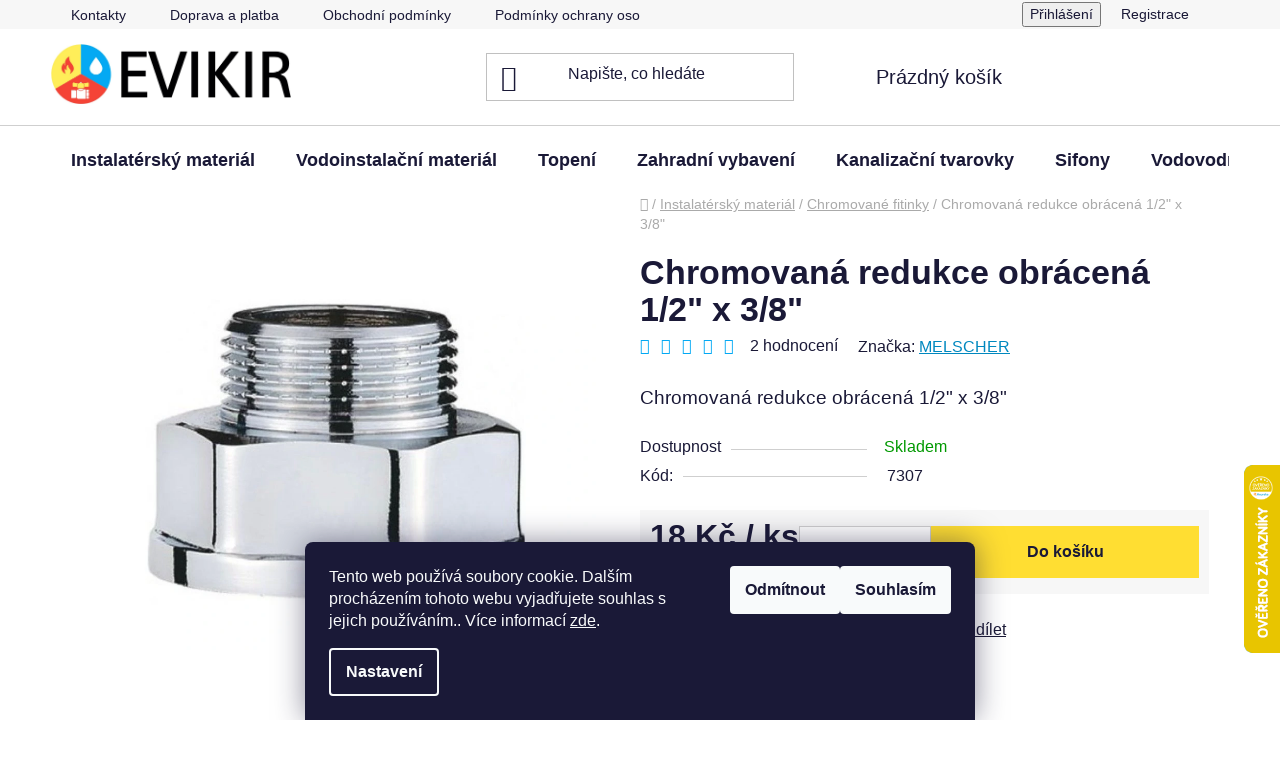

--- FILE ---
content_type: text/html; charset=utf-8
request_url: https://www.evikir.cz/chromovane-fitinky/chromovana-redukce-obracena-1-2-x3-8/
body_size: 41529
content:
<!doctype html><html lang="cs" dir="ltr" class="header-background-light external-fonts-loaded"><head><meta charset="utf-8" /><meta name="viewport" content="width=device-width,initial-scale=1" /><title>Chromovaná redukce obrácená 1/2&quot;x3/8&quot; l evikir.cz</title><link rel="preconnect" href="https://cdn.myshoptet.com" /><link rel="dns-prefetch" href="https://cdn.myshoptet.com" /><link rel="preload" href="https://cdn.myshoptet.com/prj/dist/master/cms/libs/jquery/jquery-1.11.3.min.js" as="script" /><link href="https://cdn.myshoptet.com/prj/dist/master/shop/dist/font-shoptet-13.css.3c47e30adfa2e9e2683b.css" rel="stylesheet"><script>
dataLayer = [];
dataLayer.push({'shoptet' : {
    "pageId": 1305,
    "pageType": "productDetail",
    "currency": "CZK",
    "currencyInfo": {
        "decimalSeparator": ",",
        "exchangeRate": 1,
        "priceDecimalPlaces": 2,
        "symbol": "K\u010d",
        "symbolLeft": 0,
        "thousandSeparator": " "
    },
    "language": "cs",
    "projectId": 444781,
    "product": {
        "id": 4086,
        "guid": "96677824-70c0-11ec-b158-bc97e1a74491",
        "hasVariants": false,
        "codes": [
            {
                "code": 7307
            }
        ],
        "code": "7307",
        "name": "Chromovan\u00e1 redukce obr\u00e1cen\u00e1 1\/2\" x 3\/8\"",
        "appendix": "",
        "weight": 0.027,
        "manufacturer": "MELSCHER",
        "manufacturerGuid": "1EF5333FC83F68AAA65BDA0BA3DED3EE",
        "currentCategory": "Instalat\u00e9rsk\u00fd materi\u00e1l | Chromovan\u00e9 fitinky",
        "currentCategoryGuid": "d1081313-70ac-11ec-90ab-b8ca3a6a5ac4",
        "defaultCategory": "Instalat\u00e9rsk\u00fd materi\u00e1l | Chromovan\u00e9 fitinky | Chromovan\u00e1 redukce obr\u00e1cen\u00e1",
        "defaultCategoryGuid": "9201dbe9-abe7-11ee-a217-52a26b2cc824",
        "currency": "CZK",
        "priceWithVat": 18
    },
    "stocks": [
        {
            "id": "ext",
            "title": "Sklad",
            "isDeliveryPoint": 0,
            "visibleOnEshop": 1
        }
    ],
    "cartInfo": {
        "id": null,
        "freeShipping": false,
        "freeShippingFrom": 3000,
        "leftToFreeGift": {
            "formattedPrice": "0 K\u010d",
            "priceLeft": 0
        },
        "freeGift": false,
        "leftToFreeShipping": {
            "priceLeft": 3000,
            "dependOnRegion": 0,
            "formattedPrice": "3 000 K\u010d"
        },
        "discountCoupon": [],
        "getNoBillingShippingPrice": {
            "withoutVat": 0,
            "vat": 0,
            "withVat": 0
        },
        "cartItems": [],
        "taxMode": "ORDINARY"
    },
    "cart": [],
    "customer": {
        "priceRatio": 1,
        "priceListId": 1,
        "groupId": null,
        "registered": false,
        "mainAccount": false
    }
}});
dataLayer.push({'cookie_consent' : {
    "marketing": "denied",
    "analytics": "denied"
}});
document.addEventListener('DOMContentLoaded', function() {
    shoptet.consent.onAccept(function(agreements) {
        if (agreements.length == 0) {
            return;
        }
        dataLayer.push({
            'cookie_consent' : {
                'marketing' : (agreements.includes(shoptet.config.cookiesConsentOptPersonalisation)
                    ? 'granted' : 'denied'),
                'analytics': (agreements.includes(shoptet.config.cookiesConsentOptAnalytics)
                    ? 'granted' : 'denied')
            },
            'event': 'cookie_consent'
        });
    });
});
</script>
<meta property="og:type" content="website"><meta property="og:site_name" content="evikir.cz"><meta property="og:url" content="https://www.evikir.cz/chromovane-fitinky/chromovana-redukce-obracena-1-2-x3-8/"><meta property="og:title" content='Chromovaná redukce obrácená 1/2"x3/8" l evikir.cz'><meta name="author" content="Evikir Praha s.r.o."><meta name="web_author" content="Shoptet.cz"><meta name="dcterms.rightsHolder" content="www.evikir.cz"><meta name="robots" content="index,follow"><meta property="og:image" content="https://cdn.myshoptet.com/usr/www.evikir.cz/user/shop/big/4086_chromovana-redukce-obracena-1-2-x3-8.jpg?6742d0ce"><meta property="og:description" content='Chromovaná redukce obrácená 1/2"x3/8"'><meta name="description" content='Chromovaná redukce obrácená 1/2"x3/8"'><meta name="google-site-verification" content="Xn13zTPeZfCbFWrEjc8xWaWuynNxOt7_YE3kh-gYfbU"><meta property="product:price:amount" content="18"><meta property="product:price:currency" content="CZK"><style>:root {--color-primary: #0088bf;--color-primary-h: 197;--color-primary-s: 100%;--color-primary-l: 37%;--color-primary-hover: #03a9f4;--color-primary-hover-h: 199;--color-primary-hover-s: 98%;--color-primary-hover-l: 48%;--color-secondary: #ffde32;--color-secondary-h: 50;--color-secondary-s: 100%;--color-secondary-l: 60%;--color-secondary-hover: #f2b202;--color-secondary-hover-h: 44;--color-secondary-hover-s: 98%;--color-secondary-hover-l: 48%;--color-tertiary: #03a9f4;--color-tertiary-h: 199;--color-tertiary-s: 98%;--color-tertiary-l: 48%;--color-tertiary-hover: #03a9f4;--color-tertiary-hover-h: 199;--color-tertiary-hover-s: 98%;--color-tertiary-hover-l: 48%;--color-header-background: #ffffff;--template-font: "sans-serif";--template-headings-font: "sans-serif";--header-background-url: none;--cookies-notice-background: #1A1937;--cookies-notice-color: #F8FAFB;--cookies-notice-button-hover: #f5f5f5;--cookies-notice-link-hover: #27263f;--templates-update-management-preview-mode-content: "Náhled aktualizací šablony je aktivní pro váš prohlížeč."}</style>
    
    <link href="https://cdn.myshoptet.com/prj/dist/master/shop/dist/main-13.less.96035efb4db1532b3cd7.css" rel="stylesheet" />
    
    <script>var shoptet = shoptet || {};</script>
    <script src="https://cdn.myshoptet.com/prj/dist/master/shop/dist/main-3g-header.js.05f199e7fd2450312de2.js"></script>
<!-- User include --><!-- api 1610(1200) html code header -->
<script type="text/javascript" website-id="83EA00E6-ECB9-EF11-88CD-7C1E5221840A" backend-url="https://popup-server.azurewebsites.net" id="notify-script" src="https://popup-server.azurewebsites.net/pixel/script"></script>
<!-- project html code header -->
<link rel="preload" href="https://www.evikir.cz/user/documents/upload/homepage-categories.css?v=4" as="style">
<link rel="stylesheet" href="https://www.evikir.cz/user/documents/upload/homepage-categories.css?v=4">
<script>
document.addEventListener("DOMContentLoaded",function(){
  if(location.pathname==="/"){
    fetch("https://www.evikir.cz/user/documents/upload/homepage-categories.html?v=3",{credentials:"same-origin"})
      .then(r=>r.text())
      .then(html=>{
        const anchor=document.querySelector(".homepage-group-title.homepage-products-heading-1")||document.querySelector(".content")||document.body;
        anchor.insertAdjacentHTML("beforebegin",html);
      })
      .catch(e=>console.warn("Categories load failed:",e));
  }
});
</script>



<!-- Event snippet for Додавання в кошик conversion page
In your html page, add the snippet and call gtag_report_conversion when someone clicks on the chosen link or button. -->
<script>
function gtag_report_conversion(url) {
  var callback = function () {
    if (typeof(url) != 'undefined') {
      window.location = url;
    }
  };
  gtag('event', 'conversion', {
      'send_to': 'AW-360344958/lZczCJnkx_0aEP7a6asB',
      'value': 1.0,
      'currency': 'CZK',
      'event_callback': callback
  });
  return false;
}
</script>

<script type="text/javascript">
    (function(c,l,a,r,i,t,y){
        c[a]=c[a]||function(){(c[a].q=c[a].q||[]).push(arguments)};
        t=l.createElement(r);t.async=1;t.src="https://www.clarity.ms/tag/"+i;
        y=l.getElementsByTagName(r)[0];y.parentNode.insertBefore(t,y);
    })(window, document, "clarity", "script", "u4f92bzswh");
</script>

<style>
  /* Add spacing between categories and banners */
  .menu-level-1 {
    margin-bottom: 0px; /* Adjust this value to increase/decrease space */
  }

  .benefitBanner.position--benefitHomepage {
    margin-top: 10px;  /* Space above banners */
    margin-bottom: 35px; /* Space below banners */
    /* border-top: 1px solid #ccc; /* Gentle line above banners */
    border-bottom: 1px solid #ccc; /* Gentle line below banners */
    padding-top: 20px; /* Adjust padding for cleaner look */
    padding-bottom: 25px;
  }
</style>

<link rel="apple-touch-icon" sizes="180x180" href="/user/documents/apple-touch-icon.png">
<link rel="icon" type="image/png" href="/user/documents/favicon-96x96.png" sizes="96x96"/>
<link rel="icon" type="image/png" sizes="32x32" href="/user/documents/favicon-32x32.png">
<link rel="icon" type="image/png" sizes="16x16" href="/user/documents/favicon-16x16.png">
<link rel="manifest" href="/user/documents/site.webmanifest">
<link rel="icon" type="image/svg+xml" href="/favicon.svg" />
<link rel="mask-icon" href="/user/documents/safari-pinned-tab.svg" color="#5bbad5">
<link rel="shortcut icon" href="/user/documents/favicon.ico">
<meta name="msapplication-TileColor" content="#da532c">
<meta name="msapplication-config" content="/user/documents/browserconfig.xml">
<meta name="theme-color" content="#ffffff">

<script>
  document.addEventListener("DOMContentLoaded", function () {
    // Check if the screen width is small enough to be considered a phone (e.g., 768px or less)
    if (window.innerWidth <= 768) {
      // Find the navigation buttons container
      var navigationButtons = document.querySelector(".navigation-buttons");

      // Check if the navigation buttons container exists
      if (navigationButtons) {
        // Create a new anchor element for the sign-in button
        var signInLink = document.createElement("a");
        signInLink.href = "/login/?backTo=%2F"; // Adjust the login URL as needed
        signInLink.classList.add("top-nav-button", "top-nav-button-login", "primary", "login");
        signInLink.setAttribute("data-testid", "signin");
        signInLink.setAttribute("rel", "nofollow");

        // Create the sign-in icon
        var signInIcon = document.createElement("img");
        signInIcon.src = "https://www.evikir.cz/user/documents/upload/gallery/signIn.jpg";
        signInIcon.alt = "Sign In";
        signInIcon.style.width = "30px"; // Adjust as needed
        signInIcon.style.height = "30px";
        signInLink.appendChild(signInIcon);

        // Add CSS styles to align the anchor element
        signInLink.style.display = "flex";
        signInLink.style.alignItems = "center";
        signInLink.style.marginRight = "-10px"; // Optional: adjust spacing

        // Append the sign-in link to the navigation buttons container
        navigationButtons.insertBefore(signInLink, navigationButtons.firstChild);

        // Debugging: Ensure the link works when clicked
        signInLink.addEventListener("click", function (event) {
          console.log("Sign-in button clicked!");
        });
      }
    }
  });
</script>

<script>
(function () {
  function applyFirstSentence() {
    const wrapper = document.querySelector('#newsWrapper, .news-wrapper');
    if (!wrapper) return;
    const items = wrapper.querySelectorAll('article.news-item:not([data-first-sentence-applied])');
    items.forEach(item => {
      const desc = item.querySelector('.description');
      if (!desc) return;
      const link =
        item.querySelector('a[data-testid="textArticleTitle"]') ||
        item.querySelector('h2 a') ||
        item.querySelector('a[href*="/rubriky/blog/"]');
      const url = link ? link.getAttribute('href') : null;
      const text = desc.innerText.replace(/\s+/g, ' ').trim();
      if (!text) return;
      const m = text.match(/^(.+?[.!?…])( |$)/);
      const firstSentence = (m ? m[1] : text).trim();
      desc.innerHTML = '';
      const p = document.createElement('p');
      p.textContent = firstSentence.endsWith('…') ? firstSentence : firstSentence + '…';
      desc.appendChild(p);
      if (url) {
        const a = document.createElement('a');
        a.href = url;
        a.textContent = 'Číst dál';
        a.className = 'blog-read-more';
        a.setAttribute('aria-label', 'Číst celý článek');
        desc.appendChild(a);
      }
      item.setAttribute('data-first-sentence-applied', '1');
    });
  }
  document.addEventListener('DOMContentLoaded', applyFirstSentence);
  window.addEventListener('load', applyFirstSentence);
  new MutationObserver(applyFirstSentence).observe(document.documentElement, { childList: true, subtree: true });
})();
</script>

<style>
.news-wrapper article.news-item .description p { margin-bottom: 0.5rem; }
.news-wrapper article.news-item .blog-read-more {
  display: inline-block;
  text-decoration: underline;
  cursor: pointer;
}</style>


<style>
#newsWrapper,
.news-wrapper {
  display: block !important;
}
#newsWrapper article.news-item,
.news-wrapper article.news-item {
  display: block !important;
  width: 100% !important;
  float: none !important;
  margin: 0 0 40px 0 !important; /* відступи між статтями */
}
#newsWrapper article.news-item img,
.news-wrapper article.news-item img {
  display: block;
  width: 100%;
  height: auto;
  margin-bottom: 12px;
}
#newsWrapper article.news-item h2,
.news-wrapper article.news-item h2 {
  margin: 0 0 10px;
}
.news-wrapper article.news-item .blog-read-more,
#newsWrapper article.news-item .blog-read-more {
  margin-top: 6px;
  display: inline-block;
}
</style>


<!-- /User include --><link rel="canonical" href="https://www.evikir.cz/chromovana-redukce-obracena-1-2-x3-8/" />    <script>
        var _hwq = _hwq || [];
        _hwq.push(['setKey', '5573FF4F297AA1162368F293457B9192']);
        _hwq.push(['setTopPos', '400']);
        _hwq.push(['showWidget', '22']);
        (function() {
            var ho = document.createElement('script');
            ho.src = 'https://cz.im9.cz/direct/i/gjs.php?n=wdgt&sak=5573FF4F297AA1162368F293457B9192';
            var s = document.getElementsByTagName('script')[0]; s.parentNode.insertBefore(ho, s);
        })();
    </script>
    <!-- Global site tag (gtag.js) - Google Analytics -->
    <script async src="https://www.googletagmanager.com/gtag/js?id=G-QYSF9TCFY2"></script>
    <script>
        
        window.dataLayer = window.dataLayer || [];
        function gtag(){dataLayer.push(arguments);}
        

                    console.debug('default consent data');

            gtag('consent', 'default', {"ad_storage":"denied","analytics_storage":"denied","ad_user_data":"denied","ad_personalization":"denied","wait_for_update":500});
            dataLayer.push({
                'event': 'default_consent'
            });
        
        gtag('js', new Date());

        
                gtag('config', 'G-QYSF9TCFY2', {"groups":"GA4","send_page_view":false,"content_group":"productDetail","currency":"CZK","page_language":"cs"});
        
                gtag('config', 'AW-360344958', {"allow_enhanced_conversions":true});
        
        
        
        
        
                    gtag('event', 'page_view', {"send_to":"GA4","page_language":"cs","content_group":"productDetail","currency":"CZK"});
        
                gtag('set', 'currency', 'CZK');

        gtag('event', 'view_item', {
            "send_to": "UA",
            "items": [
                {
                    "id": "7307",
                    "name": "Chromovan\u00e1 redukce obr\u00e1cen\u00e1 1\/2\" x 3\/8\"",
                    "category": "Instalat\u00e9rsk\u00fd materi\u00e1l \/ Chromovan\u00e9 fitinky \/ Chromovan\u00e1 redukce obr\u00e1cen\u00e1",
                                        "brand": "MELSCHER",
                                                            "price": 14.88
                }
            ]
        });
        
        
        
        
        
                    gtag('event', 'view_item', {"send_to":"GA4","page_language":"cs","content_group":"productDetail","value":14.880000000000001,"currency":"CZK","items":[{"item_id":"7307","item_name":"Chromovan\u00e1 redukce obr\u00e1cen\u00e1 1\/2\" x 3\/8\"","item_brand":"MELSCHER","item_category":"Instalat\u00e9rsk\u00fd materi\u00e1l","item_category2":"Chromovan\u00e9 fitinky","item_category3":"Chromovan\u00e1 redukce obr\u00e1cen\u00e1","price":14.880000000000001,"quantity":1,"index":0}]});
        
        
        
        
        
        
        
        document.addEventListener('DOMContentLoaded', function() {
            if (typeof shoptet.tracking !== 'undefined') {
                for (var id in shoptet.tracking.bannersList) {
                    gtag('event', 'view_promotion', {
                        "send_to": "UA",
                        "promotions": [
                            {
                                "id": shoptet.tracking.bannersList[id].id,
                                "name": shoptet.tracking.bannersList[id].name,
                                "position": shoptet.tracking.bannersList[id].position
                            }
                        ]
                    });
                }
            }

            shoptet.consent.onAccept(function(agreements) {
                if (agreements.length !== 0) {
                    console.debug('gtag consent accept');
                    var gtagConsentPayload =  {
                        'ad_storage': agreements.includes(shoptet.config.cookiesConsentOptPersonalisation)
                            ? 'granted' : 'denied',
                        'analytics_storage': agreements.includes(shoptet.config.cookiesConsentOptAnalytics)
                            ? 'granted' : 'denied',
                                                                                                'ad_user_data': agreements.includes(shoptet.config.cookiesConsentOptPersonalisation)
                            ? 'granted' : 'denied',
                        'ad_personalization': agreements.includes(shoptet.config.cookiesConsentOptPersonalisation)
                            ? 'granted' : 'denied',
                        };
                    console.debug('update consent data', gtagConsentPayload);
                    gtag('consent', 'update', gtagConsentPayload);
                    dataLayer.push(
                        { 'event': 'update_consent' }
                    );
                }
            });
        });
    </script>
<script>
    (function(t, r, a, c, k, i, n, g) { t['ROIDataObject'] = k;
    t[k]=t[k]||function(){ (t[k].q=t[k].q||[]).push(arguments) },t[k].c=i;n=r.createElement(a),
    g=r.getElementsByTagName(a)[0];n.async=1;n.src=c;g.parentNode.insertBefore(n,g)
    })(window, document, 'script', '//www.heureka.cz/ocm/sdk.js?source=shoptet&version=2&page=product_detail', 'heureka', 'cz');

    heureka('set_user_consent', 0);
</script>
</head><body class="desktop id-1305 in-chromovane-fitinky template-13 type-product type-detail one-column-body columns-mobile-2 columns-4 smart-labels-active ums_forms_redesign--off ums_a11y_category_page--on ums_discussion_rating_forms--off ums_flags_display_unification--on ums_a11y_login--on mobile-header-version-0"><noscript>
    <style>
        #header {
            padding-top: 0;
            position: relative !important;
            top: 0;
        }
        .header-navigation {
            position: relative !important;
        }
        .overall-wrapper {
            margin: 0 !important;
        }
        body:not(.ready) {
            visibility: visible !important;
        }
    </style>
    <div class="no-javascript">
        <div class="no-javascript__title">Musíte změnit nastavení vašeho prohlížeče</div>
        <div class="no-javascript__text">Podívejte se na: <a href="https://www.google.com/support/bin/answer.py?answer=23852">Jak povolit JavaScript ve vašem prohlížeči</a>.</div>
        <div class="no-javascript__text">Pokud používáte software na blokování reklam, může být nutné povolit JavaScript z této stránky.</div>
        <div class="no-javascript__text">Děkujeme.</div>
    </div>
</noscript>

        <div id="fb-root"></div>
        <script>
            window.fbAsyncInit = function() {
                FB.init({
//                    appId            : 'your-app-id',
                    autoLogAppEvents : true,
                    xfbml            : true,
                    version          : 'v19.0'
                });
            };
        </script>
        <script async defer crossorigin="anonymous" src="https://connect.facebook.net/cs_CZ/sdk.js"></script>    <div class="siteCookies siteCookies--bottom siteCookies--dark js-siteCookies" role="dialog" data-testid="cookiesPopup" data-nosnippet>
        <div class="siteCookies__form">
            <div class="siteCookies__content">
                <div class="siteCookies__text">
                    Tento web používá soubory cookie. Dalším procházením tohoto webu vyjadřujete souhlas s jejich používáním.. Více informací <a href="/podminky-ochrany-osobnich-udaju/" target="\&quot;_blank\&quot;" rel="\&quot;" noreferrer="">zde</a>.
                </div>
                <p class="siteCookies__links">
                    <button class="siteCookies__link js-cookies-settings" aria-label="Nastavení cookies" data-testid="cookiesSettings">Nastavení</button>
                </p>
            </div>
            <div class="siteCookies__buttonWrap">
                                    <button class="siteCookies__button js-cookiesConsentSubmit" value="reject" aria-label="Odmítnout cookies" data-testid="buttonCookiesReject">Odmítnout</button>
                                <button class="siteCookies__button js-cookiesConsentSubmit" value="all" aria-label="Přijmout cookies" data-testid="buttonCookiesAccept">Souhlasím</button>
            </div>
        </div>
        <script>
            document.addEventListener("DOMContentLoaded", () => {
                const siteCookies = document.querySelector('.js-siteCookies');
                document.addEventListener("scroll", shoptet.common.throttle(() => {
                    const st = document.documentElement.scrollTop;
                    if (st > 1) {
                        siteCookies.classList.add('siteCookies--scrolled');
                    } else {
                        siteCookies.classList.remove('siteCookies--scrolled');
                    }
                }, 100));
            });
        </script>
    </div>
<a href="#content" class="skip-link sr-only">Přejít na obsah</a><div class="overall-wrapper"><div class="user-action"><div class="container">
    <div class="user-action-in">
                    <div id="login" class="user-action-login popup-widget login-widget" role="dialog" aria-labelledby="loginHeading">
        <div class="popup-widget-inner">
                            <h2 id="loginHeading">Přihlášení k vašemu účtu</h2><div id="customerLogin"><form action="/action/Customer/Login/" method="post" id="formLoginIncluded" class="csrf-enabled formLogin" data-testid="formLogin"><input type="hidden" name="referer" value="" /><div class="form-group"><div class="input-wrapper email js-validated-element-wrapper no-label"><input type="email" name="email" class="form-control" autofocus placeholder="E-mailová adresa (např. jan@novak.cz)" data-testid="inputEmail" autocomplete="email" required /></div></div><div class="form-group"><div class="input-wrapper password js-validated-element-wrapper no-label"><input type="password" name="password" class="form-control" placeholder="Heslo" data-testid="inputPassword" autocomplete="current-password" required /><span class="no-display">Nemůžete vyplnit toto pole</span><input type="text" name="surname" value="" class="no-display" /></div></div><div class="form-group"><div class="login-wrapper"><button type="submit" class="btn btn-secondary btn-text btn-login" data-testid="buttonSubmit">Přihlásit se</button><div class="password-helper"><a href="/registrace/" data-testid="signup" rel="nofollow">Nová registrace</a><a href="/klient/zapomenute-heslo/" rel="nofollow">Zapomenuté heslo</a></div></div></div></form>
</div>                    </div>
    </div>

                <div id="cart-widget" class="user-action-cart popup-widget cart-widget loader-wrapper" data-testid="popupCartWidget" role="dialog" aria-hidden="true">
            <div class="popup-widget-inner cart-widget-inner place-cart-here">
                <div class="loader-overlay">
                    <div class="loader"></div>
                </div>
            </div>
        </div>
    </div>
</div>
</div><div class="top-navigation-bar" data-testid="topNavigationBar">

    <div class="container">

                            <div class="top-navigation-menu">
                <ul class="top-navigation-bar-menu">
                                            <li class="top-navigation-menu-item-29">
                            <a href="/kontakty/" title="Kontakty">Kontakty</a>
                        </li>
                                            <li class="top-navigation-menu-item-2312">
                            <a href="/doprava-a-platba/" title="Doprava a platba">Doprava a platba</a>
                        </li>
                                            <li class="top-navigation-menu-item-39">
                            <a href="/obchodni-podminky/" title="Obchodní podmínky">Obchodní podmínky</a>
                        </li>
                                            <li class="top-navigation-menu-item-691">
                            <a href="/podminky-ochrany-osobnich-udaju/" title="Podmínky ochrany osobních údajů ">Podmínky ochrany osobních údajů</a>
                        </li>
                                            <li class="top-navigation-menu-item-2190">
                            <a href="/vraceni-vymena-zbozi/" title="Vrácení/reklamace zboží">Vrácení/reklamace zboží</a>
                        </li>
                                            <li class="top-navigation-menu-item-2563">
                            <a href="/o-nas/" title="Naše cesta">O nás</a>
                        </li>
                                            <li class="top-navigation-menu-item-2552">
                            <a href="/rubriky/blog/" title="Blog" target="blank">Blog</a>
                        </li>
                                    </ul>
                <div class="top-navigation-menu-trigger">Více</div>
                <ul class="top-navigation-bar-menu-helper"></ul>
            </div>
        
        <div class="top-navigation-tools">
                        <button class="top-nav-button top-nav-button-login toggle-window" type="button" data-target="login" aria-haspopup="dialog" aria-controls="login" aria-expanded="false" data-testid="signin"><span>Přihlášení</span></button>
    <a href="/registrace/" class="top-nav-button top-nav-button-register" data-testid="headerSignup">Registrace</a>
        </div>

    </div>

</div>
<header id="header">
        <div class="header-top">
            <div class="container navigation-wrapper header-top-wrapper">
                <div class="site-name"><a href="/" data-testid="linkWebsiteLogo"><img src="https://cdn.myshoptet.com/usr/www.evikir.cz/user/logos/evikir_(6).png" alt="Evikir Praha s.r.o." fetchpriority="low" /></a></div>                <div class="search" itemscope itemtype="https://schema.org/WebSite">
                    <meta itemprop="headline" content="Chromované fitinky"/><meta itemprop="url" content="https://www.evikir.cz"/><meta itemprop="text" content="Chromovaná redukce obrácená 1/2&amp;quot;x3/8&amp;quot;"/>                    <form action="/action/ProductSearch/prepareString/" method="post"
    id="formSearchForm" class="search-form compact-form js-search-main"
    itemprop="potentialAction" itemscope itemtype="https://schema.org/SearchAction" data-testid="searchForm">
    <fieldset>
        <meta itemprop="target"
            content="https://www.evikir.cz/vyhledavani/?string={string}"/>
        <input type="hidden" name="language" value="cs"/>
        
            
    <span class="search-input-icon" aria-hidden="true"></span>

<input
    type="search"
    name="string"
        class="query-input form-control search-input js-search-input"
    placeholder="Napište, co hledáte"
    autocomplete="off"
    required
    itemprop="query-input"
    aria-label="Vyhledávání"
    data-testid="searchInput"
>
            <button type="submit" class="btn btn-default search-button" data-testid="searchBtn">Hledat</button>
        
    </fieldset>
</form>
                </div>
                <div class="navigation-buttons">
                    <a href="#" class="toggle-window" data-target="search" data-testid="linkSearchIcon"><span class="sr-only">Hledat</span></a>
                        
    <a href="/kosik/" class="btn btn-icon toggle-window cart-count" data-target="cart" data-hover="true" data-redirect="true" data-testid="headerCart" rel="nofollow" aria-haspopup="dialog" aria-expanded="false" aria-controls="cart-widget">
        
                <span class="sr-only">Nákupní košík</span>
        
            <span class="cart-price visible-lg-inline-block" data-testid="headerCartPrice">
                                    Prázdný košík                            </span>
        
    
            </a>
                    <a href="#" class="toggle-window" data-target="navigation" data-testid="hamburgerMenu"></a>
                </div>
            </div>
        </div>
        <div class="header-bottom">
            <div class="container navigation-wrapper header-bottom-wrapper js-navigation-container">
                <nav id="navigation" aria-label="Hlavní menu" data-collapsible="true"><div class="navigation-in menu"><ul class="menu-level-1" role="menubar" data-testid="headerMenuItems"><li class="menu-item-674 ext" role="none"><a href="/instalatersky_material/" data-testid="headerMenuItem" role="menuitem" aria-haspopup="true" aria-expanded="false"><b>Instalatérský materiál</b><span class="submenu-arrow"></span></a><ul class="menu-level-2" aria-label="Instalatérský materiál" tabindex="-1" role="menu"><li class="menu-item-709 has-third-level" role="none"><a href="/kohouty-kulove-pro-rozvody-vody/" class="menu-image" data-testid="headerMenuItem" tabindex="-1" aria-hidden="true"><img src="data:image/svg+xml,%3Csvg%20width%3D%22140%22%20height%3D%22100%22%20xmlns%3D%22http%3A%2F%2Fwww.w3.org%2F2000%2Fsvg%22%3E%3C%2Fsvg%3E" alt="" aria-hidden="true" width="140" height="100"  data-src="https://cdn.myshoptet.com/usr/www.evikir.cz/user/categories/thumb/kulov___ventil_fm_1-2__mot__l.jpg" fetchpriority="low" /></a><div><a href="/kohouty-kulove-pro-rozvody-vody/" data-testid="headerMenuItem" role="menuitem"><span>Kohouty kulové pro rozvody vody</span></a>
                                                    <ul class="menu-level-3" role="menu">
                                                                    <li class="menu-item-2475" role="none">
                                        <a href="/kohout-ff-motyl/" data-testid="headerMenuItem" role="menuitem">
                                            Kohout FF motýl</a>,                                    </li>
                                                                    <li class="menu-item-2481" role="none">
                                        <a href="/kohout-fm-motyl/" data-testid="headerMenuItem" role="menuitem">
                                            Kohout FM motýl</a>,                                    </li>
                                                                    <li class="menu-item-2478" role="none">
                                        <a href="/kohout-ff-s-pakou/" data-testid="headerMenuItem" role="menuitem">
                                            Kohout FF s pákou</a>,                                    </li>
                                                                    <li class="menu-item-2484" role="none">
                                        <a href="/kohout-fm-s-pakou/" data-testid="headerMenuItem" role="menuitem">
                                            Kohout FM s pákou</a>,                                    </li>
                                                                    <li class="menu-item-2487" role="none">
                                        <a href="/kohout-mm-motyl/" data-testid="headerMenuItem" role="menuitem">
                                            Kohout MM motýl</a>,                                    </li>
                                                                    <li class="menu-item-2469" role="none">
                                        <a href="/kohout-vypousteci/" data-testid="headerMenuItem" role="menuitem">
                                            Kohout vypouštěcí</a>,                                    </li>
                                                                    <li class="menu-item-2493" role="none">
                                        <a href="/kohout-se-sroubenim/" data-testid="headerMenuItem" role="menuitem">
                                            Kohout se šroubením</a>,                                    </li>
                                                                    <li class="menu-item-2472" role="none">
                                        <a href="/kohout-s-vypoustenim/" data-testid="headerMenuItem" role="menuitem">
                                            Kohout s vypouštěním</a>,                                    </li>
                                                                    <li class="menu-item-2490" role="none">
                                        <a href="/kohout-s-matkou/" data-testid="headerMenuItem" role="menuitem">
                                            Kohout s matkou</a>,                                    </li>
                                                                    <li class="menu-item-2694" role="none">
                                        <a href="/rohove-kohouty-ke-kotlum/" data-testid="headerMenuItem" role="menuitem">
                                            Rohové kohouty</a>,                                    </li>
                                                                    <li class="menu-item-2496" role="none">
                                        <a href="/kulovy-mini-kohout/" data-testid="headerMenuItem" role="menuitem">
                                            Kulový mini-kohout</a>,                                    </li>
                                                                    <li class="menu-item-1887" role="none">
                                        <a href="/zahradni-kohout/" data-testid="headerMenuItem" role="menuitem">
                                            Zahradní kohout</a>,                                    </li>
                                                                    <li class="menu-item-2991" role="none">
                                        <a href="/tricestny-kulovy-ventil/" data-testid="headerMenuItem" role="menuitem">
                                            Třícestný kulový ventil</a>,                                    </li>
                                                                    <li class="menu-item-2499" role="none">
                                        <a href="/kulovy-kohout-s-filtrem/" data-testid="headerMenuItem" role="menuitem">
                                            Kulový kohout s filtrem</a>,                                    </li>
                                                                    <li class="menu-item-2626" role="none">
                                        <a href="/kohout-pro-pripojeni-cidla/" data-testid="headerMenuItem" role="menuitem">
                                            Kohout pro připojení čidla</a>                                    </li>
                                                            </ul>
                        </div></li><li class="menu-item-1242 has-third-level" role="none"><a href="/ventil-uzaviraci/" class="menu-image" data-testid="headerMenuItem" tabindex="-1" aria-hidden="true"><img src="data:image/svg+xml,%3Csvg%20width%3D%22140%22%20height%3D%22100%22%20xmlns%3D%22http%3A%2F%2Fwww.w3.org%2F2000%2Fsvg%22%3E%3C%2Fsvg%3E" alt="" aria-hidden="true" width="140" height="100"  data-src="https://cdn.myshoptet.com/usr/www.evikir.cz/user/categories/thumb/ventil_uzav__rac__.jpg" fetchpriority="low" /></a><div><a href="/ventil-uzaviraci/" data-testid="headerMenuItem" role="menuitem"><span>Ventil uzavírací</span></a>
                                                    <ul class="menu-level-3" role="menu">
                                                                    <li class="menu-item-2463" role="none">
                                        <a href="/ventil-uzaviraci-2/" data-testid="headerMenuItem" role="menuitem">
                                            Ventil uzavírací</a>,                                    </li>
                                                                    <li class="menu-item-2466" role="none">
                                        <a href="/ventil-odvodnenim/" data-testid="headerMenuItem" role="menuitem">
                                            Ventil s odvodněním</a>,                                    </li>
                                                                    <li class="menu-item-2460" role="none">
                                        <a href="/vrsek-ventilu/" data-testid="headerMenuItem" role="menuitem">
                                            Vršek ventilu</a>,                                    </li>
                                                                    <li class="menu-item-2457" role="none">
                                        <a href="/rukojet-k-uzaviracimu-ventilu/" data-testid="headerMenuItem" role="menuitem">
                                            Rukojeť k uzavíracímu ventilu</a>,                                    </li>
                                                                    <li class="menu-item-2517" role="none">
                                        <a href="/soupe-mosazne/" data-testid="headerMenuItem" role="menuitem">
                                            Šoupě mosazné</a>                                    </li>
                                                            </ul>
                        </div></li><li class="menu-item-900 has-third-level" role="none"><a href="/sroubeni/" class="menu-image" data-testid="headerMenuItem" tabindex="-1" aria-hidden="true"><img src="data:image/svg+xml,%3Csvg%20width%3D%22140%22%20height%3D%22100%22%20xmlns%3D%22http%3A%2F%2Fwww.w3.org%2F2000%2Fsvg%22%3E%3C%2Fsvg%3E" alt="" aria-hidden="true" width="140" height="100"  data-src="https://cdn.myshoptet.com/usr/www.evikir.cz/user/categories/thumb/__rouben__.jpg" fetchpriority="low" /></a><div><a href="/sroubeni/" data-testid="headerMenuItem" role="menuitem"><span>Šroubení</span></a>
                                                    <ul class="menu-level-3" role="menu">
                                                                    <li class="menu-item-2448" role="none">
                                        <a href="/mosazne-sroubeni-topenarske-prime/" data-testid="headerMenuItem" role="menuitem">
                                            Šroubení přímé</a>,                                    </li>
                                                                    <li class="menu-item-2451" role="none">
                                        <a href="/sroubeni-rohove/" data-testid="headerMenuItem" role="menuitem">
                                            Šroubení rohové</a>,                                    </li>
                                                                    <li class="menu-item-2454" role="none">
                                        <a href="/pulsroubeni/" data-testid="headerMenuItem" role="menuitem">
                                            Půlšroubení</a>                                    </li>
                                                            </ul>
                        </div></li><li class="menu-item-679 has-third-level" role="none"><a href="/rohove-ventily/" class="menu-image" data-testid="headerMenuItem" tabindex="-1" aria-hidden="true"><img src="data:image/svg+xml,%3Csvg%20width%3D%22140%22%20height%3D%22100%22%20xmlns%3D%22http%3A%2F%2Fwww.w3.org%2F2000%2Fsvg%22%3E%3C%2Fsvg%3E" alt="" aria-hidden="true" width="140" height="100"  data-src="https://cdn.myshoptet.com/usr/www.evikir.cz/user/categories/thumb/2.jpg" fetchpriority="low" /></a><div><a href="/rohove-ventily/" data-testid="headerMenuItem" role="menuitem"><span>Rohové ventily</span></a>
                                                    <ul class="menu-level-3" role="menu">
                                                                    <li class="menu-item-2688" role="none">
                                        <a href="/novaservis/" data-testid="headerMenuItem" role="menuitem">
                                            NOVASERVIS</a>,                                    </li>
                                                                    <li class="menu-item-2691" role="none">
                                        <a href="/solid/" data-testid="headerMenuItem" role="menuitem">
                                            Solid</a>,                                    </li>
                                                                    <li class="menu-item-2685" role="none">
                                        <a href="/schell/" data-testid="headerMenuItem" role="menuitem">
                                            Schell</a>,                                    </li>
                                                                    <li class="menu-item-2898" role="none">
                                        <a href="/raftec-5/" data-testid="headerMenuItem" role="menuitem">
                                            RAFTEC</a>,                                    </li>
                                                                    <li class="menu-item-2811" role="none">
                                        <a href="/kombinovany-ventil/" data-testid="headerMenuItem" role="menuitem">
                                            Kombinovaný ventil</a>                                    </li>
                                                            </ul>
                        </div></li><li class="menu-item-680 has-third-level" role="none"><a href="/mosazne-tvarovky/" class="menu-image" data-testid="headerMenuItem" tabindex="-1" aria-hidden="true"><img src="data:image/svg+xml,%3Csvg%20width%3D%22140%22%20height%3D%22100%22%20xmlns%3D%22http%3A%2F%2Fwww.w3.org%2F2000%2Fsvg%22%3E%3C%2Fsvg%3E" alt="" aria-hidden="true" width="140" height="100"  data-src="https://cdn.myshoptet.com/usr/www.evikir.cz/user/categories/thumb/4.jpg" fetchpriority="low" /></a><div><a href="/mosazne-tvarovky/" data-testid="headerMenuItem" role="menuitem"><span>Mosazné tvarovky</span></a>
                                                    <ul class="menu-level-3" role="menu">
                                                                    <li class="menu-item-858" role="none">
                                        <a href="/vsuvka-mosazna/" data-testid="headerMenuItem" role="menuitem">
                                            Vsuvka mosazná</a>,                                    </li>
                                                                    <li class="menu-item-2591" role="none">
                                        <a href="/vsuvka-mosazna-silnostenna/" data-testid="headerMenuItem" role="menuitem">
                                            Vsuvka silnostěnná mosazná</a>,                                    </li>
                                                                    <li class="menu-item-879" role="none">
                                        <a href="/natrubek-mosazny/" data-testid="headerMenuItem" role="menuitem">
                                            Nátrubek mosazný</a>,                                    </li>
                                                                    <li class="menu-item-966" role="none">
                                        <a href="/natrubek-mosazny-redukovany/" data-testid="headerMenuItem" role="menuitem">
                                            Nátrubek redukovaný mosazný</a>,                                    </li>
                                                                    <li class="menu-item-861" role="none">
                                        <a href="/koleno-mosazne-90/" data-testid="headerMenuItem" role="menuitem">
                                            Koleno mosazné FF</a>,                                    </li>
                                                                    <li class="menu-item-864" role="none">
                                        <a href="/koleno-mosazne-90-mf/" data-testid="headerMenuItem" role="menuitem">
                                            Koleno mosazné FM</a>,                                    </li>
                                                                    <li class="menu-item-2374" role="none">
                                        <a href="/koleno-mosazne-90-mm/" data-testid="headerMenuItem" role="menuitem">
                                            Koleno mosazné MM</a>,                                    </li>
                                                                    <li class="menu-item-2814" role="none">
                                        <a href="/nastenne-koleno/" data-testid="headerMenuItem" role="menuitem">
                                            Nástěnné koleno</a>,                                    </li>
                                                                    <li class="menu-item-1587" role="none">
                                        <a href="/mosazny-kriz/" data-testid="headerMenuItem" role="menuitem">
                                            Mosazný kříž</a>,                                    </li>
                                                                    <li class="menu-item-888" role="none">
                                        <a href="/t-kus-mosazny/" data-testid="headerMenuItem" role="menuitem">
                                            T-kus mosazný</a>,                                    </li>
                                                                    <li class="menu-item-882" role="none">
                                        <a href="/t-kus-mosazny-redukovany/" data-testid="headerMenuItem" role="menuitem">
                                            Redukovaný T-kus mosazný</a>,                                    </li>
                                                                    <li class="menu-item-2631" role="none">
                                        <a href="/t-kus-mosazny-mmm/" data-testid="headerMenuItem" role="menuitem">
                                            T-kus mosazný MMM</a>,                                    </li>
                                                                    <li class="menu-item-855" role="none">
                                        <a href="/redukce-mosazna/" data-testid="headerMenuItem" role="menuitem">
                                            Redukce mosazná</a>,                                    </li>
                                                                    <li class="menu-item-873" role="none">
                                        <a href="/vsuvka-redukovana-mosazna/" data-testid="headerMenuItem" role="menuitem">
                                            Vsuvka redukovaná mosazná</a>,                                    </li>
                                                                    <li class="menu-item-891" role="none">
                                        <a href="/redukce-obracena-mosazna/" data-testid="headerMenuItem" role="menuitem">
                                            Redukce obrácená mosazná</a>,                                    </li>
                                                                    <li class="menu-item-972" role="none">
                                        <a href="/hadicnik-mosazny/" data-testid="headerMenuItem" role="menuitem">
                                            Hadičník mosazný</a>,                                    </li>
                                                                    <li class="menu-item-3048" role="none">
                                        <a href="/hadicnik-s-prevlecnou-matkou/" data-testid="headerMenuItem" role="menuitem">
                                            Hadičník s převlečnou matkou</a>,                                    </li>
                                                                    <li class="menu-item-867" role="none">
                                        <a href="/zatka-mosazna/" data-testid="headerMenuItem" role="menuitem">
                                            Zátka mosazná</a>,                                    </li>
                                                                    <li class="menu-item-849" role="none">
                                        <a href="/vicko-mosazne/" data-testid="headerMenuItem" role="menuitem">
                                            Víčko mosazné</a>,                                    </li>
                                                                    <li class="menu-item-894" role="none">
                                        <a href="/prodlouzeni-mosazne/" data-testid="headerMenuItem" role="menuitem">
                                            Prodloužení mosazné</a>,                                    </li>
                                                                    <li class="menu-item-2925" role="none">
                                        <a href="/spojka-mosazna-prodluzovaci/" data-testid="headerMenuItem" role="menuitem">
                                            Spojka mosazná prodlužovací</a>,                                    </li>
                                                                    <li class="menu-item-963" role="none">
                                        <a href="/pruchodka-k-nadrzi-mosazna/" data-testid="headerMenuItem" role="menuitem">
                                            Průchodka k nádrži mosazná</a>,                                    </li>
                                                                    <li class="menu-item-2196" role="none">
                                        <a href="/mosazna-matice/" data-testid="headerMenuItem" role="menuitem">
                                            Mosazná matice</a>,                                    </li>
                                                                    <li class="menu-item-3042" role="none">
                                        <a href="/rozdvojka-mosazna/" data-testid="headerMenuItem" role="menuitem">
                                            Rozdvojka mosazná</a>,                                    </li>
                                                                    <li class="menu-item-1365" role="none">
                                        <a href="/tlakove-spinace/" data-testid="headerMenuItem" role="menuitem">
                                            Pěticestná armatura</a>,                                    </li>
                                                                    <li class="menu-item-2232" role="none">
                                        <a href="/prodlouzeni-do-bytoveho-jadra/" data-testid="headerMenuItem" role="menuitem">
                                            Prodloužení do bytového jádra</a>                                    </li>
                                                            </ul>
                        </div></li><li class="menu-item-1305 has-third-level active" role="none"><a href="/chromovane-fitinky/" class="menu-image" data-testid="headerMenuItem" tabindex="-1" aria-hidden="true"><img src="data:image/svg+xml,%3Csvg%20width%3D%22140%22%20height%3D%22100%22%20xmlns%3D%22http%3A%2F%2Fwww.w3.org%2F2000%2Fsvg%22%3E%3C%2Fsvg%3E" alt="" aria-hidden="true" width="140" height="100"  data-src="https://cdn.myshoptet.com/usr/www.evikir.cz/user/categories/thumb/chromovan___koleno.jpg" fetchpriority="low" /></a><div><a href="/chromovane-fitinky/" data-testid="headerMenuItem" role="menuitem"><span>Chromované fitinky</span></a>
                                                    <ul class="menu-level-3" role="menu">
                                                                    <li class="menu-item-2528" role="none">
                                        <a href="/chromovana-vsuvka/" data-testid="headerMenuItem" role="menuitem">
                                            Chromovaná vsuvka</a>,                                    </li>
                                                                    <li class="menu-item-2546" role="none">
                                        <a href="/chromovane-koleno/" data-testid="headerMenuItem" role="menuitem">
                                            Chromované koleno</a>,                                    </li>
                                                                    <li class="menu-item-2543" role="none">
                                        <a href="/chromovane-koleno-fm/" data-testid="headerMenuItem" role="menuitem">
                                            Chromované koleno FM</a>,                                    </li>
                                                                    <li class="menu-item-2549" role="none">
                                        <a href="/chromovany-t-kus/" data-testid="headerMenuItem" role="menuitem">
                                            Chromovaný T-kus</a>,                                    </li>
                                                                    <li class="menu-item-2522" role="none">
                                        <a href="/chromovana-redukce/" data-testid="headerMenuItem" role="menuitem">
                                            Chromovaná redukce</a>,                                    </li>
                                                                    <li class="menu-item-2525" role="none">
                                        <a href="/chromovane-vicko/" data-testid="headerMenuItem" role="menuitem">
                                            Chromované víčko</a>,                                    </li>
                                                                    <li class="menu-item-2531" role="none">
                                        <a href="/chromovana-zatka/" data-testid="headerMenuItem" role="menuitem">
                                            Chromovaná zátka</a>,                                    </li>
                                                                    <li class="menu-item-2534" role="none">
                                        <a href="/chromovany-natrubek/" data-testid="headerMenuItem" role="menuitem">
                                            Chromovaný nátrubek</a>,                                    </li>
                                                                    <li class="menu-item-2537" role="none">
                                        <a href="/chromovana-redukce-obracena/" data-testid="headerMenuItem" role="menuitem">
                                            Chrom. redukce obrácená</a>,                                    </li>
                                                                    <li class="menu-item-2540" role="none">
                                        <a href="/chromovane-prodlouzeni/" data-testid="headerMenuItem" role="menuitem">
                                            Chromované prodloužení</a>                                    </li>
                                                            </ul>
                        </div></li><li class="menu-item-681 has-third-level" role="none"><a href="/flexi-hadice/" class="menu-image" data-testid="headerMenuItem" tabindex="-1" aria-hidden="true"><img src="data:image/svg+xml,%3Csvg%20width%3D%22140%22%20height%3D%22100%22%20xmlns%3D%22http%3A%2F%2Fwww.w3.org%2F2000%2Fsvg%22%3E%3C%2Fsvg%3E" alt="" aria-hidden="true" width="140" height="100"  data-src="https://cdn.myshoptet.com/usr/www.evikir.cz/user/categories/thumb/flexi_hadice_nerezov___1-2_x_3-8_mm_1000_mm.jpg" fetchpriority="low" /></a><div><a href="/flexi-hadice/" data-testid="headerMenuItem" role="menuitem"><span>Flexi hadice</span></a>
                                                    <ul class="menu-level-3" role="menu">
                                                                    <li class="menu-item-921" role="none">
                                        <a href="/flexi-hadice-nerezova-3-8--x-3-8--mz/" data-testid="headerMenuItem" role="menuitem">
                                            Flexi hadice 3/8&quot; x 3/8&quot; FM</a>,                                    </li>
                                                                    <li class="menu-item-924" role="none">
                                        <a href="/flexi-hadice-nerezova-3-8--x-3-8--mm/" data-testid="headerMenuItem" role="menuitem">
                                            Flexi hadice 3/8&quot; x 3/8&quot; FF</a>,                                    </li>
                                                                    <li class="menu-item-912" role="none">
                                        <a href="/flexi-hadice-nerezova-1-2--x-1-2--mm/" data-testid="headerMenuItem" role="menuitem">
                                            Flexi hadice 1/2&quot; x 1/2&quot; FF</a>,                                    </li>
                                                                    <li class="menu-item-915" role="none">
                                        <a href="/flexi-hadice-nerezova-1-2--x-1-2--mz/" data-testid="headerMenuItem" role="menuitem">
                                            Flexi hadice 1/2&quot; x 1/2&quot; FM</a>,                                    </li>
                                                                    <li class="menu-item-918" role="none">
                                        <a href="/flexi-hadice-nerezova-1-2--x-3-8--mm/" data-testid="headerMenuItem" role="menuitem">
                                            Flexi hadice 1/2&quot; x 3/8&quot; FF</a>,                                    </li>
                                                                    <li class="menu-item-1353" role="none">
                                        <a href="/flexi-hadice-3-4--x-3-4--mm/" data-testid="headerMenuItem" role="menuitem">
                                            Flexi hadice 3/4&quot; x 3/4&quot; FF</a>,                                    </li>
                                                                    <li class="menu-item-906" role="none">
                                        <a href="/flexi-hadice-nerezova-3-8--x-m10/" data-testid="headerMenuItem" role="menuitem">
                                            Flexi hadice 3/8&quot; x M10</a>,                                    </li>
                                                                    <li class="menu-item-1899" role="none">
                                        <a href="/hadice-flexibilni-vlnovcova-nerezova-k-bateriim-f3-8xm10/" data-testid="headerMenuItem" role="menuitem">
                                            Hadice flexibilní vlnovcová nerezová k bateriím F3/8xM10</a>                                    </li>
                                                            </ul>
                        </div></li><li class="menu-item-721" role="none"><a href="/pojistne-ventily/" class="menu-image" data-testid="headerMenuItem" tabindex="-1" aria-hidden="true"><img src="data:image/svg+xml,%3Csvg%20width%3D%22140%22%20height%3D%22100%22%20xmlns%3D%22http%3A%2F%2Fwww.w3.org%2F2000%2Fsvg%22%3E%3C%2Fsvg%3E" alt="" aria-hidden="true" width="140" height="100"  data-src="https://cdn.myshoptet.com/usr/www.evikir.cz/user/categories/thumb/54.jpg" fetchpriority="low" /></a><div><a href="/pojistne-ventily/" data-testid="headerMenuItem" role="menuitem"><span>Pojistné ventily k bojleru</span></a>
                        </div></li><li class="menu-item-2597 has-third-level" role="none"><a href="/vlnovce-2/" class="menu-image" data-testid="headerMenuItem" tabindex="-1" aria-hidden="true"><img src="data:image/svg+xml,%3Csvg%20width%3D%22140%22%20height%3D%22100%22%20xmlns%3D%22http%3A%2F%2Fwww.w3.org%2F2000%2Fsvg%22%3E%3C%2Fsvg%3E" alt="" aria-hidden="true" width="140" height="100"  data-src="https://cdn.myshoptet.com/usr/www.evikir.cz/user/categories/thumb/cvl210-1.jpg" fetchpriority="low" /></a><div><a href="/vlnovce-2/" data-testid="headerMenuItem" role="menuitem"><span>Vlnovce</span></a>
                                                    <ul class="menu-level-3" role="menu">
                                                                    <li class="menu-item-2600" role="none">
                                        <a href="/nerezove-pripojovaci-trubky-vlnovce-pro-vodu-a-topeni-1-2-/" data-testid="headerMenuItem" role="menuitem">
                                            1/2&quot; Nerezové připojovací trubky - vlnovce pro vodu a topení</a>,                                    </li>
                                                                    <li class="menu-item-2603" role="none">
                                        <a href="/3-4--nerezove-pripojovaci-trubky-vlnovce-pro-vodu-a-topeni/" data-testid="headerMenuItem" role="menuitem">
                                            3/4&quot; Nerezové připojovací trubky - vlnovce pro vodu a topení</a>,                                    </li>
                                                                    <li class="menu-item-2637" role="none">
                                        <a href="/1--nerezove-pripojovaci-trubky-vlnovce-pro-vodu-a-topeni/" data-testid="headerMenuItem" role="menuitem">
                                            1&quot; Nerezové připojovací trubky - vlnovce pro vodu a topení</a>,                                    </li>
                                                                    <li class="menu-item-2130" role="none">
                                        <a href="/vlnovce/" data-testid="headerMenuItem" role="menuitem">
                                            Vlnovce na míru</a>,                                    </li>
                                                                    <li class="menu-item-2643" role="none">
                                        <a href="/nerezovy-vlnovec-baleni/" data-testid="headerMenuItem" role="menuitem">
                                            BALENÍ Nerezový vlnovec</a>,                                    </li>
                                                                    <li class="menu-item-2919" role="none">
                                        <a href="/matice-a-deleny-pritlacny-krouzek-pro-nerezovy-vlnovec/" data-testid="headerMenuItem" role="menuitem">
                                            Matice a dělený přítlačný kroužek pro nerezový vlnovec</a>,                                    </li>
                                                                    <li class="menu-item-2640" role="none">
                                        <a href="/naradi-pro-vlnovce/" data-testid="headerMenuItem" role="menuitem">
                                            Nářadí pro vlnovce</a>                                    </li>
                                                            </ul>
                        </div></li><li class="menu-item-819 has-third-level" role="none"><a href="/filtr-klapka/" class="menu-image" data-testid="headerMenuItem" tabindex="-1" aria-hidden="true"><img src="data:image/svg+xml,%3Csvg%20width%3D%22140%22%20height%3D%22100%22%20xmlns%3D%22http%3A%2F%2Fwww.w3.org%2F2000%2Fsvg%22%3E%3C%2Fsvg%3E" alt="" aria-hidden="true" width="140" height="100"  data-src="https://cdn.myshoptet.com/usr/www.evikir.cz/user/categories/thumb/filtr_z__vitov___s_nerezov__m_s__tkem_1-2.png" fetchpriority="low" /></a><div><a href="/filtr-klapka/" data-testid="headerMenuItem" role="menuitem"><span>Filtr,klapka</span></a>
                                                    <ul class="menu-level-3" role="menu">
                                                                    <li class="menu-item-1113" role="none">
                                        <a href="/filtr-zavitovy/" data-testid="headerMenuItem" role="menuitem">
                                            Filtr závitový</a>,                                    </li>
                                                                    <li class="menu-item-2697" role="none">
                                        <a href="/filtr-zavitovy-magnetickou-vlozkou/" data-testid="headerMenuItem" role="menuitem">
                                            Filtr závitový s magnetickou vložkou</a>,                                    </li>
                                                                    <li class="menu-item-1110" role="none">
                                        <a href="/zpetna-klapka/" data-testid="headerMenuItem" role="menuitem">
                                            Zpětná klapka</a>,                                    </li>
                                                                    <li class="menu-item-1953" role="none">
                                        <a href="/mosazny-saci-kos/" data-testid="headerMenuItem" role="menuitem">
                                            Mosazný sací koš</a>,                                    </li>
                                                                    <li class="menu-item-1959" role="none">
                                        <a href="/saci-kos/" data-testid="headerMenuItem" role="menuitem">
                                            Sací koš</a>,                                    </li>
                                                                    <li class="menu-item-2335" role="none">
                                        <a href="/mosazna-plovouci-zpetna-klapka-vodorovna/" data-testid="headerMenuItem" role="menuitem">
                                            Mosazná plovoucí zpětná klapka vodorovná</a>                                    </li>
                                                            </ul>
                        </div></li><li class="menu-item-730" role="none"><a href="/redukcni-ventily/" class="menu-image" data-testid="headerMenuItem" tabindex="-1" aria-hidden="true"><img src="data:image/svg+xml,%3Csvg%20width%3D%22140%22%20height%3D%22100%22%20xmlns%3D%22http%3A%2F%2Fwww.w3.org%2F2000%2Fsvg%22%3E%3C%2Fsvg%3E" alt="" aria-hidden="true" width="140" height="100"  data-src="https://cdn.myshoptet.com/usr/www.evikir.cz/user/categories/thumb/72.jpg" fetchpriority="low" /></a><div><a href="/redukcni-ventily/" data-testid="headerMenuItem" role="menuitem"><span>Redukční ventily</span></a>
                        </div></li><li class="menu-item-2682" role="none"><a href="/samocistici-mechanicky-filtr/" class="menu-image" data-testid="headerMenuItem" tabindex="-1" aria-hidden="true"><img src="data:image/svg+xml,%3Csvg%20width%3D%22140%22%20height%3D%22100%22%20xmlns%3D%22http%3A%2F%2Fwww.w3.org%2F2000%2Fsvg%22%3E%3C%2Fsvg%3E" alt="" aria-hidden="true" width="140" height="100"  data-src="https://cdn.myshoptet.com/usr/www.evikir.cz/user/categories/thumb/12216-2.jpg" fetchpriority="low" /></a><div><a href="/samocistici-mechanicky-filtr/" data-testid="headerMenuItem" role="menuitem"><span>Samočistící mechanický filtr</span></a>
                        </div></li><li class="menu-item-2751 has-third-level" role="none"><a href="/kolektor-s-regulacnimi-ventily/" class="menu-image" data-testid="headerMenuItem" tabindex="-1" aria-hidden="true"><img src="data:image/svg+xml,%3Csvg%20width%3D%22140%22%20height%3D%22100%22%20xmlns%3D%22http%3A%2F%2Fwww.w3.org%2F2000%2Fsvg%22%3E%3C%2Fsvg%3E" alt="" aria-hidden="true" width="140" height="100"  data-src="https://cdn.myshoptet.com/usr/www.evikir.cz/user/categories/thumb/d294e841-8450-4319-a120-617c43b59728.jpg" fetchpriority="low" /></a><div><a href="/kolektor-s-regulacnimi-ventily/" data-testid="headerMenuItem" role="menuitem"><span>Sanitární rozdělovač</span></a>
                                                    <ul class="menu-level-3" role="menu">
                                                                    <li class="menu-item-2754" role="none">
                                        <a href="/kv0302-sanitarni-rozdelovac/" data-testid="headerMenuItem" role="menuitem">
                                            KV Sanitární rozdělovač</a>,                                    </li>
                                                                    <li class="menu-item-2757" role="none">
                                        <a href="/kk0301-sanitarni-rozdelovac/" data-testid="headerMenuItem" role="menuitem">
                                            KK Sanitární rozdělovač</a>                                    </li>
                                                            </ul>
                        </div></li><li class="menu-item-828" role="none"><a href="/vodomery/" class="menu-image" data-testid="headerMenuItem" tabindex="-1" aria-hidden="true"><img src="data:image/svg+xml,%3Csvg%20width%3D%22140%22%20height%3D%22100%22%20xmlns%3D%22http%3A%2F%2Fwww.w3.org%2F2000%2Fsvg%22%3E%3C%2Fsvg%3E" alt="" aria-hidden="true" width="140" height="100"  data-src="https://cdn.myshoptet.com/usr/www.evikir.cz/user/categories/thumb/368270778_978392376700407_9102662380677786877_n.jpg" fetchpriority="low" /></a><div><a href="/vodomery/" data-testid="headerMenuItem" role="menuitem"><span>Držák vodoměru</span></a>
                        </div></li><li class="menu-item-2760" role="none"><a href="/termostaticke-smesovaci-ventily/" class="menu-image" data-testid="headerMenuItem" tabindex="-1" aria-hidden="true"><img src="data:image/svg+xml,%3Csvg%20width%3D%22140%22%20height%3D%22100%22%20xmlns%3D%22http%3A%2F%2Fwww.w3.org%2F2000%2Fsvg%22%3E%3C%2Fsvg%3E" alt="" aria-hidden="true" width="140" height="100"  data-src="https://cdn.myshoptet.com/usr/www.evikir.cz/user/categories/thumb/trehhodovoj_3-800x800.jpg" fetchpriority="low" /></a><div><a href="/termostaticke-smesovaci-ventily/" data-testid="headerMenuItem" role="menuitem"><span>Termostatické směšovací ventily</span></a>
                        </div></li><li class="menu-item-1128 has-third-level" role="none"><a href="/technicke-hadice/" class="menu-image" data-testid="headerMenuItem" tabindex="-1" aria-hidden="true"><img src="data:image/svg+xml,%3Csvg%20width%3D%22140%22%20height%3D%22100%22%20xmlns%3D%22http%3A%2F%2Fwww.w3.org%2F2000%2Fsvg%22%3E%3C%2Fsvg%3E" alt="" aria-hidden="true" width="140" height="100"  data-src="https://cdn.myshoptet.com/usr/www.evikir.cz/user/categories/thumb/technick___hadice.jpg" fetchpriority="low" /></a><div><a href="/technicke-hadice/" data-testid="headerMenuItem" role="menuitem"><span>Technické hadice</span></a>
                                                    <ul class="menu-level-3" role="menu">
                                                                    <li class="menu-item-2913" role="none">
                                        <a href="/hadice-pruhledna-na-miru/" data-testid="headerMenuItem" role="menuitem">
                                            Na míru hadice průhledná</a>,                                    </li>
                                                                    <li class="menu-item-2916" role="none">
                                        <a href="/baleni-hadice-pruhledna/" data-testid="headerMenuItem" role="menuitem">
                                            BALENÍ hadice průhledná</a>                                    </li>
                                                            </ul>
                        </div></li><li class="menu-item-1347 has-third-level" role="none"><a href="/prackove-hadice/" class="menu-image" data-testid="headerMenuItem" tabindex="-1" aria-hidden="true"><img src="data:image/svg+xml,%3Csvg%20width%3D%22140%22%20height%3D%22100%22%20xmlns%3D%22http%3A%2F%2Fwww.w3.org%2F2000%2Fsvg%22%3E%3C%2Fsvg%3E" alt="" aria-hidden="true" width="140" height="100"  data-src="https://cdn.myshoptet.com/usr/www.evikir.cz/user/categories/thumb/hadice_pra__kov___odpadn___p____m__.jpg" fetchpriority="low" /></a><div><a href="/prackove-hadice/" data-testid="headerMenuItem" role="menuitem"><span>Pračkové hadice</span></a>
                                                    <ul class="menu-level-3" role="menu">
                                                                    <li class="menu-item-927" role="none">
                                        <a href="/hadice-prackova-odpadni-prima/" data-testid="headerMenuItem" role="menuitem">
                                            Hadice pračková odpadní</a>,                                    </li>
                                                                    <li class="menu-item-933" role="none">
                                        <a href="/hadice-prackova-privodni/" data-testid="headerMenuItem" role="menuitem">
                                            Hadice pračková přívodní</a>                                    </li>
                                                            </ul>
                        </div></li></ul></li>
<li class="menu-item-1173 ext" role="none"><a href="/vodoinstalacni-material/" data-testid="headerMenuItem" role="menuitem" aria-haspopup="true" aria-expanded="false"><b>Vodoinstalační materiál</b><span class="submenu-arrow"></span></a><ul class="menu-level-2" aria-label="Vodoinstalační materiál" tabindex="-1" role="menu"><li class="menu-item-1464 has-third-level" role="none"><a href="/cu-pajeci-tvarovky/" class="menu-image" data-testid="headerMenuItem" tabindex="-1" aria-hidden="true"><img src="data:image/svg+xml,%3Csvg%20width%3D%22140%22%20height%3D%22100%22%20xmlns%3D%22http%3A%2F%2Fwww.w3.org%2F2000%2Fsvg%22%3E%3C%2Fsvg%3E" alt="" aria-hidden="true" width="140" height="100"  data-src="https://cdn.myshoptet.com/usr/www.evikir.cz/user/categories/thumb/271715262_617368576034692_7857713547817685802_n.jpg" fetchpriority="low" /></a><div><a href="/cu-pajeci-tvarovky/" data-testid="headerMenuItem" role="menuitem"><span>CU Měděné pájecí tvarovky</span></a>
                                                    <ul class="menu-level-3" role="menu">
                                                                    <li class="menu-item-1467" role="none">
                                        <a href="/cu-koleno-5090-90/" data-testid="headerMenuItem" role="menuitem">
                                            CU koleno 5090 (A x A) 90°</a>,                                    </li>
                                                                    <li class="menu-item-1470" role="none">
                                        <a href="/cu-koleno-5092-90/" data-testid="headerMenuItem" role="menuitem">
                                            CU koleno 5092 (A x I) 90°</a>,                                    </li>
                                                                    <li class="menu-item-1509" role="none">
                                        <a href="/cu-oblouk-5002-90/" data-testid="headerMenuItem" role="menuitem">
                                            CU oblouk 5002 (A x A) 90°</a>,                                    </li>
                                                                    <li class="menu-item-1503" role="none">
                                        <a href="/cu-oblouk-5001-90/" data-testid="headerMenuItem" role="menuitem">
                                            CU oblouk 5001 (A x I) 90°</a>,                                    </li>
                                                                    <li class="menu-item-1491" role="none">
                                        <a href="/cu-koleno-5041-45/" data-testid="headerMenuItem" role="menuitem">
                                            CU oblouk 5041 (A x A) 45°</a>,                                    </li>
                                                                    <li class="menu-item-1512" role="none">
                                        <a href="/cu-oblouk-5040-45/" data-testid="headerMenuItem" role="menuitem">
                                            CU oblouk 5040 (A x I) 45°</a>,                                    </li>
                                                                    <li class="menu-item-1476" role="none">
                                        <a href="/cu-t-kus/" data-testid="headerMenuItem" role="menuitem">
                                            CU T-kus 5130</a>,                                    </li>
                                                                    <li class="menu-item-1488" role="none">
                                        <a href="/cu-t-kus-redukovany/" data-testid="headerMenuItem" role="menuitem">
                                            CU T-kus redukovaný</a>,                                    </li>
                                                                    <li class="menu-item-1497" role="none">
                                        <a href="/cu-prechod-vnejsi-4243g/" data-testid="headerMenuItem" role="menuitem">
                                            CU přechod vnější 4243G (A x AG)</a>,                                    </li>
                                                                    <li class="menu-item-1494" role="none">
                                        <a href="/cu-prechod-vnitrni-4270g/" data-testid="headerMenuItem" role="menuitem">
                                            CU přechod vnitřní 4270G (A x IG)</a>,                                    </li>
                                                                    <li class="menu-item-1482" role="none">
                                        <a href="/cu-natrubek/" data-testid="headerMenuItem" role="menuitem">
                                            CU nátrubek</a>,                                    </li>
                                                                    <li class="menu-item-1521" role="none">
                                        <a href="/cu-natrubek-redukovany-5240/" data-testid="headerMenuItem" role="menuitem">
                                            CU nátrubek redukovaný 5240 (A x A)</a>,                                    </li>
                                                                    <li class="menu-item-1527" role="none">
                                        <a href="/cu-vsuvka-redukovana-5243/" data-testid="headerMenuItem" role="menuitem">
                                            CU vsuvka redukovaná 5243 (A x I)</a>,                                    </li>
                                                                    <li class="menu-item-1485" role="none">
                                        <a href="/cu-vicko/" data-testid="headerMenuItem" role="menuitem">
                                            CU víčko</a>,                                    </li>
                                                                    <li class="menu-item-2076" role="none">
                                        <a href="/cu-hrdlo-s-prevlecnou-matkou-5240g/" data-testid="headerMenuItem" role="menuitem">
                                            CU hrdlo s převlečnou matkou 5240G</a>,                                    </li>
                                                                    <li class="menu-item-2321" role="none">
                                        <a href="/cu-oblouk-s-prevlecnou-matkou-5002g/" data-testid="headerMenuItem" role="menuitem">
                                            CU oblouk s převlečnou matkou 5002G</a>,                                    </li>
                                                                    <li class="menu-item-2220" role="none">
                                        <a href="/cu-sroubeni-4340/" data-testid="headerMenuItem" role="menuitem">
                                            CU šroubení 4340</a>,                                    </li>
                                                                    <li class="menu-item-2401" role="none">
                                        <a href="/cu-sroubeni-s-vnitrnim-zavitem-4340g/" data-testid="headerMenuItem" role="menuitem">
                                            Cu šroubení s vnitřním závitem 4340G</a>,                                    </li>
                                                                    <li class="menu-item-2404" role="none">
                                        <a href="/cu-sroubeni-s-vnejsim-zavitem-4341g/" data-testid="headerMenuItem" role="menuitem">
                                            CU šroubení s vnějším závitem 4341G</a>,                                    </li>
                                                                    <li class="menu-item-2256" role="none">
                                        <a href="/cu-pajeci-kulovy-kohout/" data-testid="headerMenuItem" role="menuitem">
                                            CU pájecí kulový kohout</a>,                                    </li>
                                                                    <li class="menu-item-2250" role="none">
                                        <a href="/cu-t-kus-4130g/" data-testid="headerMenuItem" role="menuitem">
                                            CU T-kus 4130G</a>,                                    </li>
                                                                    <li class="menu-item-1515" role="none">
                                        <a href="/cu-nadoblouk-5085/" data-testid="headerMenuItem" role="menuitem">
                                            CU nadoblouk 5085 (A x A)</a>,                                    </li>
                                                                    <li class="menu-item-2406" role="none">
                                        <a href="/cu-nadoblouk-5086--a-x-i/" data-testid="headerMenuItem" role="menuitem">
                                            CU nadoblouk 5086 (A x I)</a>,                                    </li>
                                                                    <li class="menu-item-1518" role="none">
                                        <a href="/cu-nastenka-4472g-15-1-2-/" data-testid="headerMenuItem" role="menuitem">
                                            CU nástěnka 4472G</a>,                                    </li>
                                                                    <li class="menu-item-2409" role="none">
                                        <a href="/cu-koleno-90-4090g/" data-testid="headerMenuItem" role="menuitem">
                                            CU koleno 90° 4090G</a>,                                    </li>
                                                                    <li class="menu-item-1536" role="none">
                                        <a href="/cu-prichytky-na-potrubi/" data-testid="headerMenuItem" role="menuitem">
                                            CU příchytky na potrubí</a>,                                    </li>
                                                                    <li class="menu-item-1542" role="none">
                                        <a href="/pajky--prislusenstvi/" data-testid="headerMenuItem" role="menuitem">
                                            Pájky, příslušenství</a>,                                    </li>
                                                                    <li class="menu-item-2561" role="none">
                                        <a href="/naradi-pro-cu/" data-testid="headerMenuItem" role="menuitem">
                                            Nářadí pro CU</a>                                    </li>
                                                            </ul>
                        </div></li><li class="menu-item-747 has-third-level" role="none"><a href="/ppr-system-pro-vnitrni-rozvody-varny/" class="menu-image" data-testid="headerMenuItem" tabindex="-1" aria-hidden="true"><img src="data:image/svg+xml,%3Csvg%20width%3D%22140%22%20height%3D%22100%22%20xmlns%3D%22http%3A%2F%2Fwww.w3.org%2F2000%2Fsvg%22%3E%3C%2Fsvg%3E" alt="" aria-hidden="true" width="140" height="100"  data-src="https://cdn.myshoptet.com/usr/www.evikir.cz/user/categories/thumb/ppr_syst__m.jpg" fetchpriority="low" /></a><div><a href="/ppr-system-pro-vnitrni-rozvody-varny/" data-testid="headerMenuItem" role="menuitem"><span>PPR Systém</span></a>
                                                    <ul class="menu-level-3" role="menu">
                                                                    <li class="menu-item-1038" role="none">
                                        <a href="/ppr-koleno-90/" data-testid="headerMenuItem" role="menuitem">
                                            PPR Koleno 90°</a>,                                    </li>
                                                                    <li class="menu-item-2799" role="none">
                                        <a href="/ppr-koleno-90-s-trnem/" data-testid="headerMenuItem" role="menuitem">
                                            PPR Koleno 90° s trnem</a>,                                    </li>
                                                                    <li class="menu-item-2802" role="none">
                                        <a href="/ppr-koleno-redukovane/" data-testid="headerMenuItem" role="menuitem">
                                            PPR Koleno redukované</a>,                                    </li>
                                                                    <li class="menu-item-1035" role="none">
                                        <a href="/ppr-koleno--45/" data-testid="headerMenuItem" role="menuitem">
                                            PPR Koleno  45°</a>,                                    </li>
                                                                    <li class="menu-item-2805" role="none">
                                        <a href="/ppr-koleno-45-s-trnem/" data-testid="headerMenuItem" role="menuitem">
                                            PPR Koleno 45° s trnem</a>,                                    </li>
                                                                    <li class="menu-item-1050" role="none">
                                        <a href="/ppr-t-kus/" data-testid="headerMenuItem" role="menuitem">
                                            PPR T-kus</a>,                                    </li>
                                                                    <li class="menu-item-1053" role="none">
                                        <a href="/ppr-t-kus-redukovany/" data-testid="headerMenuItem" role="menuitem">
                                            PPR T-kus redukovaný</a>,                                    </li>
                                                                    <li class="menu-item-1077" role="none">
                                        <a href="/ppr-nastenka/" data-testid="headerMenuItem" role="menuitem">
                                            PPR Nástěnka</a>,                                    </li>
                                                                    <li class="menu-item-2910" role="none">
                                        <a href="/ppr-nastenny-komplet/" data-testid="headerMenuItem" role="menuitem">
                                            PPR Nástěnný komplet</a>,                                    </li>
                                                                    <li class="menu-item-1041" role="none">
                                        <a href="/ppr-natrubek/" data-testid="headerMenuItem" role="menuitem">
                                            PPR Nátrubek</a>,                                    </li>
                                                                    <li class="menu-item-1044" role="none">
                                        <a href="/ppr-natrubek-redukovany/" data-testid="headerMenuItem" role="menuitem">
                                            PPR Nátrubek redukovaný</a>,                                    </li>
                                                                    <li class="menu-item-1548" role="none">
                                        <a href="/ppr-redukce-vnitrni-vnejsi/" data-testid="headerMenuItem" role="menuitem">
                                            PPR Redukce vnitřní/vnější</a>,                                    </li>
                                                                    <li class="menu-item-1062" role="none">
                                        <a href="/ppr-dgv/" data-testid="headerMenuItem" role="menuitem">
                                            PPR DGV</a>,                                    </li>
                                                                    <li class="menu-item-1065" role="none">
                                        <a href="/ppr-dgd/" data-testid="headerMenuItem" role="menuitem">
                                            PPR DGD</a>,                                    </li>
                                                                    <li class="menu-item-1071" role="none">
                                        <a href="/ppr-kmv/" data-testid="headerMenuItem" role="menuitem">
                                            PPR KMV</a>,                                    </li>
                                                                    <li class="menu-item-1074" role="none">
                                        <a href="/ppr-kmd/" data-testid="headerMenuItem" role="menuitem">
                                            PPR KMD</a>,                                    </li>
                                                                    <li class="menu-item-1080" role="none">
                                        <a href="/ppr-tmv/" data-testid="headerMenuItem" role="menuitem">
                                            PPR TMV</a>,                                    </li>
                                                                    <li class="menu-item-1083" role="none">
                                        <a href="/ppr-tmd/" data-testid="headerMenuItem" role="menuitem">
                                            PPR TMD</a>,                                    </li>
                                                                    <li class="menu-item-1068" role="none">
                                        <a href="/ppr-sroubeni/" data-testid="headerMenuItem" role="menuitem">
                                            PPR Šroubení</a>,                                    </li>
                                                                    <li class="menu-item-2907" role="none">
                                        <a href="/ppr-rozebiratelna-spojka/" data-testid="headerMenuItem" role="menuitem">
                                            PPR Rozebíratelná spojka</a>,                                    </li>
                                                                    <li class="menu-item-2808" role="none">
                                        <a href="/ppr-prechodka-s-prevlecnou-matici/" data-testid="headerMenuItem" role="menuitem">
                                            PPR Přechodka s převlečnou maticí</a>,                                    </li>
                                                                    <li class="menu-item-1056" role="none">
                                        <a href="/ppr-zaslepka/" data-testid="headerMenuItem" role="menuitem">
                                            PPR Záslepka</a>,                                    </li>
                                                                    <li class="menu-item-2763" role="none">
                                        <a href="/ppr-kulove-kohouty/" data-testid="headerMenuItem" role="menuitem">
                                            PPR Kulový kohout</a>,                                    </li>
                                                                    <li class="menu-item-1086" role="none">
                                        <a href="/ppr-kohout/" data-testid="headerMenuItem" role="menuitem">
                                            PPR Ventil přímý plastový</a>,                                    </li>
                                                                    <li class="menu-item-2766" role="none">
                                        <a href="/ppr-kulovy-kohout-s-varnym-rozebiratelnym-sroubenim/" data-testid="headerMenuItem" role="menuitem">
                                            PPR Kulový kohout s varným rozebíratelným šroubením</a>,                                    </li>
                                                                    <li class="menu-item-2326" role="none">
                                        <a href="/ppr-filtr/" data-testid="headerMenuItem" role="menuitem">
                                            PPR Filtr</a>,                                    </li>
                                                                    <li class="menu-item-1779" role="none">
                                        <a href="/ppr-kriz/" data-testid="headerMenuItem" role="menuitem">
                                            PPR Kříž</a>,                                    </li>
                                                                    <li class="menu-item-1773" role="none">
                                        <a href="/ppr-koleno-trojcestne/" data-testid="headerMenuItem" role="menuitem">
                                            PPR Koleno trojcestné</a>,                                    </li>
                                                                    <li class="menu-item-2082" role="none">
                                        <a href="/ppr-krizeni/" data-testid="headerMenuItem" role="menuitem">
                                            PPR Křížení</a>,                                    </li>
                                                                    <li class="menu-item-2329" role="none">
                                        <a href="/ppr-vypousteci-ventil/" data-testid="headerMenuItem" role="menuitem">
                                            PPR Vypouštěcí ventil</a>,                                    </li>
                                                                    <li class="menu-item-1047" role="none">
                                        <a href="/ppr-prichytka/" data-testid="headerMenuItem" role="menuitem">
                                            PPR Příchytka</a>,                                    </li>
                                                                    <li class="menu-item-2332" role="none">
                                        <a href="/ppr-kompenzacni--dilatacni--smycka/" data-testid="headerMenuItem" role="menuitem">
                                            PPR Kompenzační (dilatační) smyčka</a>,                                    </li>
                                                                    <li class="menu-item-1059" role="none">
                                        <a href="/ppr-doplnky/" data-testid="headerMenuItem" role="menuitem">
                                            PPR Doplňky</a>,                                    </li>
                                                                    <li class="menu-item-1623" role="none">
                                        <a href="/ppr-trubky/" data-testid="headerMenuItem" role="menuitem">
                                            PPR Trubky</a>                                    </li>
                                                            </ul>
                        </div></li><li class="menu-item-807 has-third-level" role="none"><a href="/lisovaci-medene-tvarovky-duopress/" class="menu-image" data-testid="headerMenuItem" tabindex="-1" aria-hidden="true"><img src="data:image/svg+xml,%3Csvg%20width%3D%22140%22%20height%3D%22100%22%20xmlns%3D%22http%3A%2F%2Fwww.w3.org%2F2000%2Fsvg%22%3E%3C%2Fsvg%3E" alt="" aria-hidden="true" width="140" height="100"  data-src="https://cdn.myshoptet.com/usr/www.evikir.cz/user/categories/thumb/duopress_oblouk_90_2416_18.jpg" fetchpriority="low" /></a><div><a href="/lisovaci-medene-tvarovky-duopress/" data-testid="headerMenuItem" role="menuitem"><span>Lisovací měděné tvarovky</span></a>
                                                    <ul class="menu-level-3" role="menu">
                                                                    <li class="menu-item-2094" role="none">
                                        <a href="/duopress-oblouk-90/" data-testid="headerMenuItem" role="menuitem">
                                            Cu lisovací oblouk 90°</a>,                                    </li>
                                                                    <li class="menu-item-2106" role="none">
                                        <a href="/duopress-oblouk-fm-90/" data-testid="headerMenuItem" role="menuitem">
                                            Cu lisovací oblouk FM 90°</a>,                                    </li>
                                                                    <li class="menu-item-2100" role="none">
                                        <a href="/duopress-oblouk-45/" data-testid="headerMenuItem" role="menuitem">
                                            Cu lisovací oblouk 45°</a>,                                    </li>
                                                                    <li class="menu-item-2103" role="none">
                                        <a href="/duopress-oblouk-fm-45/" data-testid="headerMenuItem" role="menuitem">
                                            Cu lisovací oblouk FM 45°</a>,                                    </li>
                                                                    <li class="menu-item-2088" role="none">
                                        <a href="/duopress-natrubek-15/" data-testid="headerMenuItem" role="menuitem">
                                            Cu lisovací nátrubek</a>,                                    </li>
                                                                    <li class="menu-item-2097" role="none">
                                        <a href="/duopress-natrubek-redukovany/" data-testid="headerMenuItem" role="menuitem">
                                            Cu lisovací nátrubek redukovaný</a>,                                    </li>
                                                                    <li class="menu-item-2109" role="none">
                                        <a href="/duopress-prechod-vnejsi/" data-testid="headerMenuItem" role="menuitem">
                                            Cu lisovací přechod vnější</a>,                                    </li>
                                                                    <li class="menu-item-2112" role="none">
                                        <a href="/duopress-prechod-vnitrni/" data-testid="headerMenuItem" role="menuitem">
                                            Cu lisovací přechod vnitřní</a>,                                    </li>
                                                                    <li class="menu-item-2115" role="none">
                                        <a href="/duopress-redukce/" data-testid="headerMenuItem" role="menuitem">
                                            Cu lisovací redukce</a>,                                    </li>
                                                                    <li class="menu-item-2118" role="none">
                                        <a href="/duopress-t-kus/" data-testid="headerMenuItem" role="menuitem">
                                            Cu lisovací T-kus</a>,                                    </li>
                                                                    <li class="menu-item-2121" role="none">
                                        <a href="/duopress-t-kus-redukovany/" data-testid="headerMenuItem" role="menuitem">
                                            Cu lisovací T-kus redukovaný</a>,                                    </li>
                                                                    <li class="menu-item-2124" role="none">
                                        <a href="/duopress-vicko/" data-testid="headerMenuItem" role="menuitem">
                                            Cu lisovací víčko</a>,                                    </li>
                                                                    <li class="menu-item-2202" role="none">
                                        <a href="/duopress-nastenka-15-x-1-2/" data-testid="headerMenuItem" role="menuitem">
                                            Cu lisovací nástěnka</a>                                    </li>
                                                            </ul>
                        </div></li><li class="menu-item-795 has-third-level" role="none"><a href="/nastrcne-spojky-tectite-sprint-cu/" class="menu-image" data-testid="headerMenuItem" tabindex="-1" aria-hidden="true"><img src="data:image/svg+xml,%3Csvg%20width%3D%22140%22%20height%3D%22100%22%20xmlns%3D%22http%3A%2F%2Fwww.w3.org%2F2000%2Fsvg%22%3E%3C%2Fsvg%3E" alt="" aria-hidden="true" width="140" height="100"  data-src="https://cdn.myshoptet.com/usr/www.evikir.cz/user/categories/thumb/koleno_tectite_sprint_tt12.jpg" fetchpriority="low" /></a><div><a href="/nastrcne-spojky-tectite-sprint-cu/" data-testid="headerMenuItem" role="menuitem"><span>Nástrčné spojky Tectite CU</span></a>
                                                    <ul class="menu-level-3" role="menu">
                                                                    <li class="menu-item-2608" role="none">
                                        <a href="/nastrcne-spojky-tectite-sprint/" data-testid="headerMenuItem" role="menuitem">
                                            Tectite Sprint nástrčné spojky</a>,                                    </li>
                                                                    <li class="menu-item-2605" role="none">
                                        <a href="/nastrcne-spojky-tectite-classic/" data-testid="headerMenuItem" role="menuitem">
                                            Tectite Classic nástrčné spojky</a>                                    </li>
                                                            </ul>
                        </div></li><li class="menu-item-780 has-third-level" role="none"><a href="/al-pex/" class="menu-image" data-testid="headerMenuItem" tabindex="-1" aria-hidden="true"><img src="data:image/svg+xml,%3Csvg%20width%3D%22140%22%20height%3D%22100%22%20xmlns%3D%22http%3A%2F%2Fwww.w3.org%2F2000%2Fsvg%22%3E%3C%2Fsvg%3E" alt="" aria-hidden="true" width="140" height="100"  data-src="https://cdn.myshoptet.com/usr/www.evikir.cz/user/categories/thumb/al-pex_lisovac__.png" fetchpriority="low" /></a><div><a href="/al-pex/" data-testid="headerMenuItem" role="menuitem"><span>AL-PEX</span></a>
                                                    <ul class="menu-level-3" role="menu">
                                                                    <li class="menu-item-813" role="none">
                                        <a href="/al-pex-lisovaci-tvarovky/" data-testid="headerMenuItem" role="menuitem">
                                            AL-PEX Lisovací tvarovky</a>,                                    </li>
                                                                    <li class="menu-item-783" role="none">
                                        <a href="/al-pex-sroubovaci/" data-testid="headerMenuItem" role="menuitem">
                                            AL-PEX Šroubovací tvarovky</a>,                                    </li>
                                                                    <li class="menu-item-1905" role="none">
                                        <a href="/trubka-pexal/" data-testid="headerMenuItem" role="menuitem">
                                            Trubka PEXAL</a>,                                    </li>
                                                                    <li class="menu-item-1965" role="none">
                                        <a href="/naradi-pex-al-pex/" data-testid="headerMenuItem" role="menuitem">
                                            Nářadí PEX-AL-PEX</a>                                    </li>
                                                            </ul>
                        </div></li><li class="menu-item-2724 has-third-level" role="none"><a href="/mosazne-sverne-spojky-pro-cu-trubky/" class="menu-image" data-testid="headerMenuItem" tabindex="-1" aria-hidden="true"><img src="data:image/svg+xml,%3Csvg%20width%3D%22140%22%20height%3D%22100%22%20xmlns%3D%22http%3A%2F%2Fwww.w3.org%2F2000%2Fsvg%22%3E%3C%2Fsvg%3E" alt="" aria-hidden="true" width="140" height="100"  data-src="https://cdn.myshoptet.com/usr/www.evikir.cz/user/categories/thumb/9c7a5d63-44ed-473c-9004-876a8ef2bffd-1.jpg" fetchpriority="low" /></a><div><a href="/mosazne-sverne-spojky-pro-cu-trubky/" data-testid="headerMenuItem" role="menuitem"><span>Mosazné svěrné spojky pro CU trubky</span></a>
                                                    <ul class="menu-level-3" role="menu">
                                                                    <li class="menu-item-2566" role="none">
                                        <a href="/mosazny-sverny-prechod-na-cu-trubku-s-vnejsim-zavitem/" data-testid="headerMenuItem" role="menuitem">
                                            Mosazný svěrný přechod na CU trubku s vnějším závitem</a>,                                    </li>
                                                                    <li class="menu-item-2736" role="none">
                                        <a href="/mosazny-sverny-prechod-na-cu-trubku-s-vnitrnim-zavitem/" data-testid="headerMenuItem" role="menuitem">
                                            Mosazný svěrný přechod na CU trubku s vnitřním závitem</a>,                                    </li>
                                                                    <li class="menu-item-2727" role="none">
                                        <a href="/mosazna-sverna-spojka-na-cu-trubku/" data-testid="headerMenuItem" role="menuitem">
                                            Mosazná svěrná spojka na CU trubku</a>,                                    </li>
                                                                    <li class="menu-item-2730" role="none">
                                        <a href="/mosazne-sverne-koleno-na-cu-trubku/" data-testid="headerMenuItem" role="menuitem">
                                            Mosazné svěrné koleno na CU trubku</a>,                                    </li>
                                                                    <li class="menu-item-2742" role="none">
                                        <a href="/mosazne-sverne-koleno-na-cu-trubku-s-vnejsim-zavitem/" data-testid="headerMenuItem" role="menuitem">
                                            Mosazné svěrné koleno na CU trubku s vnějším závitem</a>,                                    </li>
                                                                    <li class="menu-item-2745" role="none">
                                        <a href="/mosazne-sverne-koleno-na-cu-trubku-s-vnitrnim-zavitem/" data-testid="headerMenuItem" role="menuitem">
                                            Mosazné svěrné koleno na CU trubku s vnitřním závitem</a>,                                    </li>
                                                                    <li class="menu-item-2733" role="none">
                                        <a href="/mosazny-sverny-t-kus/" data-testid="headerMenuItem" role="menuitem">
                                            Mosazný svěrný T-kus</a>,                                    </li>
                                                                    <li class="menu-item-2739" role="none">
                                        <a href="/mosazny-sverny-t-kus-s-vnitrnim-zavitem/" data-testid="headerMenuItem" role="menuitem">
                                            Mosazný svěrný T-kus s vnitřním závitem</a>,                                    </li>
                                                                    <li class="menu-item-3045" role="none">
                                        <a href="/mosazny-sverny-kriz-na-cu-trubku/" data-testid="headerMenuItem" role="menuitem">
                                            Mosazný svěrný kříž na CU trubku</a>,                                    </li>
                                                                    <li class="menu-item-2748" role="none">
                                        <a href="/mosazna-sverna-zatka-na-cu-trubku/" data-testid="headerMenuItem" role="menuitem">
                                            Mosazná svěrná zátka na CU trubku</a>,                                    </li>
                                                                    <li class="menu-item-2883" role="none">
                                        <a href="/sverna-nastenka-na-cu-trubku/" data-testid="headerMenuItem" role="menuitem">
                                            Svěrná nástěnka na CU trubku</a>,                                    </li>
                                                                    <li class="menu-item-2922" role="none">
                                        <a href="/nahradni-sverny-krouzek-na-cu-trubku/" data-testid="headerMenuItem" role="menuitem">
                                            Náhradní svěrný kroužek na CU trubku</a>                                    </li>
                                                            </ul>
                        </div></li><li class="menu-item-1167 has-third-level" role="none"><a href="/pe-tvarovky/" class="menu-image" data-testid="headerMenuItem" tabindex="-1" aria-hidden="true"><img src="data:image/svg+xml,%3Csvg%20width%3D%22140%22%20height%3D%22100%22%20xmlns%3D%22http%3A%2F%2Fwww.w3.org%2F2000%2Fsvg%22%3E%3C%2Fsvg%3E" alt="" aria-hidden="true" width="140" height="100"  data-src="https://cdn.myshoptet.com/usr/www.evikir.cz/user/categories/thumb/img_3835-1.jpeg" fetchpriority="low" /></a><div><a href="/pe-tvarovky/" data-testid="headerMenuItem" role="menuitem"><span>PE Plastové svěrné spojky</span></a>
                                                    <ul class="menu-level-3" role="menu">
                                                                    <li class="menu-item-1809" role="none">
                                        <a href="/pe-prechod-s-vnejsim-zavitem/" data-testid="headerMenuItem" role="menuitem">
                                            PE Přechod s vnějším závitem</a>,                                    </li>
                                                                    <li class="menu-item-2238" role="none">
                                        <a href="/pe-prechod-s-mosaznym-vnejsim-zavitem/" data-testid="headerMenuItem" role="menuitem">
                                            PE Přechod s mosazným vnějším závitem</a>,                                    </li>
                                                                    <li class="menu-item-1815" role="none">
                                        <a href="/pe-prechod-s-vnitrnim-zavitem/" data-testid="headerMenuItem" role="menuitem">
                                            PE Přechod s vnitřním závitem</a>,                                    </li>
                                                                    <li class="menu-item-2244" role="none">
                                        <a href="/pe-prechod-s-mosaznym-vnitrnim-zavitem/" data-testid="headerMenuItem" role="menuitem">
                                            PE Přechod s mosazným vnitřním závitem</a>,                                    </li>
                                                                    <li class="menu-item-1827" role="none">
                                        <a href="/pe-koleno-90/" data-testid="headerMenuItem" role="menuitem">
                                            PE Koleno 90°</a>,                                    </li>
                                                                    <li class="menu-item-2841" role="none">
                                        <a href="/pe-nastenka/" data-testid="headerMenuItem" role="menuitem">
                                            PE Nástěnka</a>,                                    </li>
                                                                    <li class="menu-item-1821" role="none">
                                        <a href="/pe-spojka/" data-testid="headerMenuItem" role="menuitem">
                                            PE Spojka</a>,                                    </li>
                                                                    <li class="menu-item-1836" role="none">
                                        <a href="/pe-spojka-redukovana/" data-testid="headerMenuItem" role="menuitem">
                                            PE Spojka redukovaná</a>,                                    </li>
                                                                    <li class="menu-item-1824" role="none">
                                        <a href="/pe-vicko/" data-testid="headerMenuItem" role="menuitem">
                                            PE Víčko</a>,                                    </li>
                                                                    <li class="menu-item-1818" role="none">
                                        <a href="/pe-koleno-90-s-vnejsim-zavitem/" data-testid="headerMenuItem" role="menuitem">
                                            PE Koleno 90° s vnějším závitem</a>,                                    </li>
                                                                    <li class="menu-item-2315" role="none">
                                        <a href="/pe-koleno-s-mosaznym-vnejsim-zavitem/" data-testid="headerMenuItem" role="menuitem">
                                            PE Koleno s mosazným vnějším závitem</a>,                                    </li>
                                                                    <li class="menu-item-1830" role="none">
                                        <a href="/pe-koleno-90-s-vnitrnim-zavitem/" data-testid="headerMenuItem" role="menuitem">
                                            PE Koleno 90° s vnitřním závitem</a>,                                    </li>
                                                                    <li class="menu-item-2318" role="none">
                                        <a href="/pe-koleno-s-mosaznym-vnitrnim-zavitem/" data-testid="headerMenuItem" role="menuitem">
                                            PE Koleno s mosazným vnitřním závitem</a>,                                    </li>
                                                                    <li class="menu-item-1839" role="none">
                                        <a href="/pe-t-kus/" data-testid="headerMenuItem" role="menuitem">
                                            PE T-kus</a>,                                    </li>
                                                                    <li class="menu-item-1848" role="none">
                                        <a href="/pe-t-kus-redukovany/" data-testid="headerMenuItem" role="menuitem">
                                            PE T-kus redukovaný</a>,                                    </li>
                                                                    <li class="menu-item-1833" role="none">
                                        <a href="/pe-t-kus-s-vnitrnim-zavitem/" data-testid="headerMenuItem" role="menuitem">
                                            PE T-kus s vnitřním závitem</a>,                                    </li>
                                                                    <li class="menu-item-1842" role="none">
                                        <a href="/pe-t-kus-s-vnejsim-zavitem/" data-testid="headerMenuItem" role="menuitem">
                                            PE T-kus s vnějším závitem</a>,                                    </li>
                                                                    <li class="menu-item-1851" role="none">
                                        <a href="/pe-kohout-kulovy/" data-testid="headerMenuItem" role="menuitem">
                                            PE Kohout kulový</a>,                                    </li>
                                                                    <li class="menu-item-2994" role="none">
                                        <a href="/pe-kohout-kulovy-se-zavitem/" data-testid="headerMenuItem" role="menuitem">
                                            PE Kohout se závitem</a>,                                    </li>
                                                                    <li class="menu-item-1845" role="none">
                                        <a href="/pe-navrtavaci-pas/" data-testid="headerMenuItem" role="menuitem">
                                            PE Navrtávácí pás</a>,                                    </li>
                                                                    <li class="menu-item-1812" role="none">
                                        <a href="/pe-doplnky/" data-testid="headerMenuItem" role="menuitem">
                                            PE Doplňky</a>,                                    </li>
                                                                    <li class="menu-item-2578" role="none">
                                        <a href="/pe-trubka-pe-80--pn12-5-/" data-testid="headerMenuItem" role="menuitem">
                                            PE Trubka PE-80 (PN12,5)</a>                                    </li>
                                                            </ul>
                        </div></li><li class="menu-item-1704 has-third-level" role="none"><a href="/pe-tvarovky-mosaz/" class="menu-image" data-testid="headerMenuItem" tabindex="-1" aria-hidden="true"><img src="data:image/svg+xml,%3Csvg%20width%3D%22140%22%20height%3D%22100%22%20xmlns%3D%22http%3A%2F%2Fwww.w3.org%2F2000%2Fsvg%22%3E%3C%2Fsvg%3E" alt="" aria-hidden="true" width="140" height="100"  data-src="https://cdn.myshoptet.com/usr/www.evikir.cz/user/categories/thumb/pe_tvarovky_mosaz.jpg" fetchpriority="low" /></a><div><a href="/pe-tvarovky-mosaz/" data-testid="headerMenuItem" role="menuitem"><span>PE Mosazné svěrné spojky</span></a>
                                                    <ul class="menu-level-3" role="menu">
                                                                    <li class="menu-item-2775" role="none">
                                        <a href="/pe-prechod-mosaz-vnitrni-zavit/" data-testid="headerMenuItem" role="menuitem">
                                            PE Přechod mosaz vnitřní závit</a>,                                    </li>
                                                                    <li class="menu-item-2772" role="none">
                                        <a href="/pe-prechod-mosaz-vnejsi-zavit/" data-testid="headerMenuItem" role="menuitem">
                                            PE Přechod mosaz vnější závit</a>,                                    </li>
                                                                    <li class="menu-item-2769" role="none">
                                        <a href="/pe-koleno-mosaz/" data-testid="headerMenuItem" role="menuitem">
                                            PE Koleno mosaz</a>,                                    </li>
                                                                    <li class="menu-item-2787" role="none">
                                        <a href="/pe-koleno-mosaz-vnejsi-zavit/" data-testid="headerMenuItem" role="menuitem">
                                            PE Koleno mosaz vnější závit</a>,                                    </li>
                                                                    <li class="menu-item-2784" role="none">
                                        <a href="/pe-koleno-mosaz-vnitrni-zavit/" data-testid="headerMenuItem" role="menuitem">
                                            PE Koleno mosaz vnitřní závit</a>,                                    </li>
                                                                    <li class="menu-item-2778" role="none">
                                        <a href="/pe-spojka-mosaz/" data-testid="headerMenuItem" role="menuitem">
                                            PE Spojka mosaz</a>,                                    </li>
                                                                    <li class="menu-item-2781" role="none">
                                        <a href="/pe-t-kus-mosaz/" data-testid="headerMenuItem" role="menuitem">
                                            PE T-kus mosaz</a>                                    </li>
                                                            </ul>
                        </div></li><li class="menu-item-1395 has-third-level" role="none"><a href="/pozinkovane-fitinky/" class="menu-image" data-testid="headerMenuItem" tabindex="-1" aria-hidden="true"><img src="data:image/svg+xml,%3Csvg%20width%3D%22140%22%20height%3D%22100%22%20xmlns%3D%22http%3A%2F%2Fwww.w3.org%2F2000%2Fsvg%22%3E%3C%2Fsvg%3E" alt="" aria-hidden="true" width="140" height="100"  data-src="https://cdn.myshoptet.com/usr/www.evikir.cz/user/categories/thumb/pozinkovany-t-kus-c-130.jpg" fetchpriority="low" /></a><div><a href="/pozinkovane-fitinky/" data-testid="headerMenuItem" role="menuitem"><span>Pozinkované fitinky</span></a>
                                                    <ul class="menu-level-3" role="menu">
                                                                    <li class="menu-item-1416" role="none">
                                        <a href="/pozinkovana-vsuvka/" data-testid="headerMenuItem" role="menuitem">
                                            Pozinkovaná vsuvka</a>,                                    </li>
                                                                    <li class="menu-item-1428" role="none">
                                        <a href="/pozinkovany-natrubek/" data-testid="headerMenuItem" role="menuitem">
                                            Pozinkovaný nátrubek</a>,                                    </li>
                                                                    <li class="menu-item-1404" role="none">
                                        <a href="/pozinkovane-koleno/" data-testid="headerMenuItem" role="menuitem">
                                            Pozinkované koleno</a>,                                    </li>
                                                                    <li class="menu-item-1431" role="none">
                                        <a href="/pozinkovane-koleno-mf/" data-testid="headerMenuItem" role="menuitem">
                                            Pozinkované koleno FM</a>,                                    </li>
                                                                    <li class="menu-item-2937" role="none">
                                        <a href="/pozinkovany-oblouk-c-1/" data-testid="headerMenuItem" role="menuitem">
                                            Pozinkovaný oblouk č.1 FM</a>,                                    </li>
                                                                    <li class="menu-item-2940" role="none">
                                        <a href="/pozinkovany-oblouk-c-1-ff/" data-testid="headerMenuItem" role="menuitem">
                                            Pozinkovaný oblouk č.2 FF</a>,                                    </li>
                                                                    <li class="menu-item-1398" role="none">
                                        <a href="/pozinkovany-t-kus/" data-testid="headerMenuItem" role="menuitem">
                                            Pozinkovaný T-kus</a>,                                    </li>
                                                                    <li class="menu-item-2976" role="none">
                                        <a href="/pozinkovany-t-kus-redukovany/" data-testid="headerMenuItem" role="menuitem">
                                            Pozink. T-kus redukovaný</a>,                                    </li>
                                                                    <li class="menu-item-1452" role="none">
                                        <a href="/pozinkovana-redukce/" data-testid="headerMenuItem" role="menuitem">
                                            Pozinkovaná redukce</a>,                                    </li>
                                                                    <li class="menu-item-1458" role="none">
                                        <a href="/pozinkovana-vsuvka-redukovana/" data-testid="headerMenuItem" role="menuitem">
                                            Pozinkovaná vsuvka redukovaná</a>,                                    </li>
                                                                    <li class="menu-item-2946" role="none">
                                        <a href="/pozinkovany-natrubek-redukovany/" data-testid="headerMenuItem" role="menuitem">
                                            Nátrubek redukovaný</a>,                                    </li>
                                                                    <li class="menu-item-2943" role="none">
                                        <a href="/pozinkovany-kriz/" data-testid="headerMenuItem" role="menuitem">
                                            Pozinkovaný kříž</a>,                                    </li>
                                                                    <li class="menu-item-1443" role="none">
                                        <a href="/pozinkovane-sroubeni--vnitrni-vnejsi/" data-testid="headerMenuItem" role="menuitem">
                                            Pozinkované šroubení (vnitřní/vnější) č.331</a>,                                    </li>
                                                                    <li class="menu-item-1437" role="none">
                                        <a href="/pozinkovane-sroubeni--vnitrni-vnitrni/" data-testid="headerMenuItem" role="menuitem">
                                            Pozinkované šroubení (vnitřní/vnitřní) č.330</a>,                                    </li>
                                                                    <li class="menu-item-2649" role="none">
                                        <a href="/pozinkovane-sroubeni-rohove--vnitrni-vnejsi--c-97/" data-testid="headerMenuItem" role="menuitem">
                                            Pozinkované šroubení rohové (vnitřní/vnější) č.97</a>,                                    </li>
                                                                    <li class="menu-item-2646" role="none">
                                        <a href="/pozinkovane-sroubeni-rohove--vnitrni-vnitrni--c-95/" data-testid="headerMenuItem" role="menuitem">
                                            Pozinkované šroubení rohové (vnitřní/vnitřní) č.95</a>,                                    </li>
                                                                    <li class="menu-item-1422" role="none">
                                        <a href="/pozinkovana-zatka/" data-testid="headerMenuItem" role="menuitem">
                                            Pozinkovaná zátka</a>,                                    </li>
                                                                    <li class="menu-item-1410" role="none">
                                        <a href="/pozinkovane-vicko/" data-testid="headerMenuItem" role="menuitem">
                                            Pozinkované víčko</a>,                                    </li>
                                                                    <li class="menu-item-1449" role="none">
                                        <a href="/pozinkovana-matice/" data-testid="headerMenuItem" role="menuitem">
                                            Pozinkovaná matice</a>                                    </li>
                                                            </ul>
                        </div></li><li class="menu-item-1260 has-third-level" role="none"><a href="/cerne-fitinky/" class="menu-image" data-testid="headerMenuItem" tabindex="-1" aria-hidden="true"><img src="data:image/svg+xml,%3Csvg%20width%3D%22140%22%20height%3D%22100%22%20xmlns%3D%22http%3A%2F%2Fwww.w3.org%2F2000%2Fsvg%22%3E%3C%2Fsvg%3E" alt="" aria-hidden="true" width="140" height="100"  data-src="https://cdn.myshoptet.com/usr/www.evikir.cz/user/categories/thumb/cerne-koleno-90-1.jpg" fetchpriority="low" /></a><div><a href="/cerne-fitinky/" data-testid="headerMenuItem" role="menuitem"><span>Černé fitinky</span></a>
                                                    <ul class="menu-level-3" role="menu">
                                                                    <li class="menu-item-1284" role="none">
                                        <a href="/vsuvka-litina/" data-testid="headerMenuItem" role="menuitem">
                                            Vsuvka litina</a>,                                    </li>
                                                                    <li class="menu-item-1278" role="none">
                                        <a href="/t-kus-litina/" data-testid="headerMenuItem" role="menuitem">
                                            T-kus litina</a>,                                    </li>
                                                                    <li class="menu-item-1263" role="none">
                                        <a href="/koleno-90-litina/" data-testid="headerMenuItem" role="menuitem">
                                            Koleno 90° litina</a>,                                    </li>
                                                                    <li class="menu-item-1290" role="none">
                                        <a href="/koleno-90-litina--vnitrni-vnejsi/" data-testid="headerMenuItem" role="menuitem">
                                            Koleno 90° litina FM</a>,                                    </li>
                                                                    <li class="menu-item-1269" role="none">
                                        <a href="/natrubek-litina/" data-testid="headerMenuItem" role="menuitem">
                                            Nátrubek litina</a>,                                    </li>
                                                                    <li class="menu-item-1275" role="none">
                                        <a href="/redukce-litina/" data-testid="headerMenuItem" role="menuitem">
                                            Redukce litina</a>,                                    </li>
                                                                    <li class="menu-item-1293" role="none">
                                        <a href="/vsuvka-redukovana-litina/" data-testid="headerMenuItem" role="menuitem">
                                            Vsuvka redukovaná litina</a>,                                    </li>
                                                                    <li class="menu-item-1296" role="none">
                                        <a href="/vicko-litina/" data-testid="headerMenuItem" role="menuitem">
                                            Víčko litina</a>,                                    </li>
                                                                    <li class="menu-item-1299" role="none">
                                        <a href="/zatka-litina/" data-testid="headerMenuItem" role="menuitem">
                                            Zátka litina</a>                                    </li>
                                                            </ul>
                        </div></li><li class="menu-item-801 has-third-level" role="none"><a href="/litinove-sverne-tvarovky-agaflex/" class="menu-image" data-testid="headerMenuItem" tabindex="-1" aria-hidden="true"><img src="data:image/svg+xml,%3Csvg%20width%3D%22140%22%20height%3D%22100%22%20xmlns%3D%22http%3A%2F%2Fwww.w3.org%2F2000%2Fsvg%22%3E%3C%2Fsvg%3E" alt="" aria-hidden="true" width="140" height="100"  data-src="https://cdn.myshoptet.com/usr/www.evikir.cz/user/categories/thumb/aga_spojka_sv__rn___litinov___s_vn__j____m_z__vitem_(ak)_1--2.jpg" fetchpriority="low" /></a><div><a href="/litinove-sverne-tvarovky-agaflex/" data-testid="headerMenuItem" role="menuitem"><span>Litinové svěrné tvarovky</span></a>
                                                    <ul class="menu-level-3" role="menu">
                                                                    <li class="menu-item-2436" role="none">
                                        <a href="/sverna-litinova-spojka-s-vnejsim-zavitem/" data-testid="headerMenuItem" role="menuitem">
                                            Svěrná litinová spojka s vnějším závitem</a>,                                    </li>
                                                                    <li class="menu-item-2439" role="none">
                                        <a href="/sverna-litinova-spojka-s-vnitrnim-zavitem/" data-testid="headerMenuItem" role="menuitem">
                                            Svěrná litinová spojka s vnitřním závitem</a>,                                    </li>
                                                                    <li class="menu-item-2430" role="none">
                                        <a href="/opravny-trmen-litinovy/" data-testid="headerMenuItem" role="menuitem">
                                            Opravný třmen litinový</a>,                                    </li>
                                                                    <li class="menu-item-2433" role="none">
                                        <a href="/opravny-trmen-s-odbockou/" data-testid="headerMenuItem" role="menuitem">
                                            Opravný třmen s odbočkou</a>,                                    </li>
                                                                    <li class="menu-item-2442" role="none">
                                        <a href="/sverna-spojka/" data-testid="headerMenuItem" role="menuitem">
                                            Svěrná spojka</a>                                    </li>
                                                            </ul>
                        </div></li><li class="menu-item-1560 has-third-level" role="none"><a href="/pp-tvarovky/" class="menu-image" data-testid="headerMenuItem" tabindex="-1" aria-hidden="true"><img src="data:image/svg+xml,%3Csvg%20width%3D%22140%22%20height%3D%22100%22%20xmlns%3D%22http%3A%2F%2Fwww.w3.org%2F2000%2Fsvg%22%3E%3C%2Fsvg%3E" alt="" aria-hidden="true" width="140" height="100"  data-src="https://cdn.myshoptet.com/usr/www.evikir.cz/user/categories/thumb/pp_tvarovky.jpg" fetchpriority="low" /></a><div><a href="/pp-tvarovky/" data-testid="headerMenuItem" role="menuitem"><span>PP Tvarovky plast</span></a>
                                                    <ul class="menu-level-3" role="menu">
                                                                    <li class="menu-item-2338" role="none">
                                        <a href="/pp-koleno-1-2--ff/" data-testid="headerMenuItem" role="menuitem">
                                            PP Koleno FF - plast</a>,                                    </li>
                                                                    <li class="menu-item-2359" role="none">
                                        <a href="/pp-koleno-fm-plast/" data-testid="headerMenuItem" role="menuitem">
                                            PP Koleno FM - plast</a>,                                    </li>
                                                                    <li class="menu-item-2368" role="none">
                                        <a href="/pp-t-kus-plast/" data-testid="headerMenuItem" role="menuitem">
                                            PP T-kus - plast</a>,                                    </li>
                                                                    <li class="menu-item-2344" role="none">
                                        <a href="/pp-vsuvka-plast/" data-testid="headerMenuItem" role="menuitem">
                                            PP Vsuvka - plast</a>,                                    </li>
                                                                    <li class="menu-item-2350" role="none">
                                        <a href="/pp-vsuvka-redukovana-plast/" data-testid="headerMenuItem" role="menuitem">
                                            PP Vsuvka redukovaná - plast</a>,                                    </li>
                                                                    <li class="menu-item-2362" role="none">
                                        <a href="/pp-natrubek-plast/" data-testid="headerMenuItem" role="menuitem">
                                            PP Nátrubek - plast</a>,                                    </li>
                                                                    <li class="menu-item-2365" role="none">
                                        <a href="/pp-natrubek-redukovany-plast/" data-testid="headerMenuItem" role="menuitem">
                                            PP Nátrubek redukovaný - plast</a>,                                    </li>
                                                                    <li class="menu-item-2353" role="none">
                                        <a href="/pp-redukce-plast/" data-testid="headerMenuItem" role="menuitem">
                                            PP Redukce - plast</a>,                                    </li>
                                                                    <li class="menu-item-2356" role="none">
                                        <a href="/pp-redukce-dlouha-plast/" data-testid="headerMenuItem" role="menuitem">
                                            PP Redukce dlouhá - plast</a>,                                    </li>
                                                                    <li class="menu-item-2347" role="none">
                                        <a href="/pp-zatka-plast/" data-testid="headerMenuItem" role="menuitem">
                                            PP Zátka - plast</a>,                                    </li>
                                                                    <li class="menu-item-2341" role="none">
                                        <a href="/pp-vicko-plast/" data-testid="headerMenuItem" role="menuitem">
                                            PP Víčko - plast</a>                                    </li>
                                                            </ul>
                        </div></li><li class="menu-item-1620" role="none"><a href="/tubex-standard-izolace/" class="menu-image" data-testid="headerMenuItem" tabindex="-1" aria-hidden="true"><img src="data:image/svg+xml,%3Csvg%20width%3D%22140%22%20height%3D%22100%22%20xmlns%3D%22http%3A%2F%2Fwww.w3.org%2F2000%2Fsvg%22%3E%3C%2Fsvg%3E" alt="" aria-hidden="true" width="140" height="100"  data-src="https://cdn.myshoptet.com/usr/www.evikir.cz/user/categories/thumb/1196.jpg" fetchpriority="low" /></a><div><a href="/tubex-standard-izolace/" data-testid="headerMenuItem" role="menuitem"><span>Tubex Standard izolace</span></a>
                        </div></li></ul></li>
<li class="menu-item-735 ext" role="none"><a href="/topeni/" data-testid="headerMenuItem" role="menuitem" aria-haspopup="true" aria-expanded="false"><b>Topení</b><span class="submenu-arrow"></span></a><ul class="menu-level-2" aria-label="Topení" tabindex="-1" role="menu"><li class="menu-item-990" role="none"><a href="/termostaticke-hlavice/" class="menu-image" data-testid="headerMenuItem" tabindex="-1" aria-hidden="true"><img src="data:image/svg+xml,%3Csvg%20width%3D%22140%22%20height%3D%22100%22%20xmlns%3D%22http%3A%2F%2Fwww.w3.org%2F2000%2Fsvg%22%3E%3C%2Fsvg%3E" alt="" aria-hidden="true" width="140" height="100"  data-src="https://cdn.myshoptet.com/usr/www.evikir.cz/user/categories/thumb/termostatick___hlavice-.png" fetchpriority="low" /></a><div><a href="/termostaticke-hlavice/" data-testid="headerMenuItem" role="menuitem"><span>Termostatické hlavice</span></a>
                        </div></li><li class="menu-item-987 has-third-level" role="none"><a href="/radiatorove-ventily/" class="menu-image" data-testid="headerMenuItem" tabindex="-1" aria-hidden="true"><img src="data:image/svg+xml,%3Csvg%20width%3D%22140%22%20height%3D%22100%22%20xmlns%3D%22http%3A%2F%2Fwww.w3.org%2F2000%2Fsvg%22%3E%3C%2Fsvg%3E" alt="" aria-hidden="true" width="140" height="100"  data-src="https://cdn.myshoptet.com/usr/www.evikir.cz/user/categories/thumb/radi__torov___ventily-.jpg" fetchpriority="low" /></a><div><a href="/radiatorove-ventily/" data-testid="headerMenuItem" role="menuitem"><span>Radiátorové ventily</span></a>
                                                    <ul class="menu-level-3" role="menu">
                                                                    <li class="menu-item-2844" role="none">
                                        <a href="/rohovy/" data-testid="headerMenuItem" role="menuitem">
                                            Rohový</a>,                                    </li>
                                                                    <li class="menu-item-2847" role="none">
                                        <a href="/primy/" data-testid="headerMenuItem" role="menuitem">
                                            Přímý</a>,                                    </li>
                                                                    <li class="menu-item-2850" role="none">
                                        <a href="/termostaticky/" data-testid="headerMenuItem" role="menuitem">
                                            Termostatický</a>,                                    </li>
                                                                    <li class="menu-item-2853" role="none">
                                        <a href="/vk/" data-testid="headerMenuItem" role="menuitem">
                                            VK</a>,                                    </li>
                                                                    <li class="menu-item-2856" role="none">
                                        <a href="/sada/" data-testid="headerMenuItem" role="menuitem">
                                            Sada</a>,                                    </li>
                                                                    <li class="menu-item-2859" role="none">
                                        <a href="/doplnky/" data-testid="headerMenuItem" role="menuitem">
                                            Doplňky</a>                                    </li>
                                                            </ul>
                        </div></li><li class="menu-item-1863 has-third-level" role="none"><a href="/rozdelovac/" class="menu-image" data-testid="headerMenuItem" tabindex="-1" aria-hidden="true"><img src="data:image/svg+xml,%3Csvg%20width%3D%22140%22%20height%3D%22100%22%20xmlns%3D%22http%3A%2F%2Fwww.w3.org%2F2000%2Fsvg%22%3E%3C%2Fsvg%3E" alt="" aria-hidden="true" width="140" height="100"  data-src="https://cdn.myshoptet.com/usr/www.evikir.cz/user/categories/thumb/rozd__lova__.jpg" fetchpriority="low" /></a><div><a href="/rozdelovac/" data-testid="headerMenuItem" role="menuitem"><span>Rozdělovač</span></a>
                                                    <ul class="menu-level-3" role="menu">
                                                                    <li class="menu-item-1866" role="none">
                                        <a href="/rozdelovac-s-prutokomery/" data-testid="headerMenuItem" role="menuitem">
                                            Rozdělovač s průtokoměry</a>,                                    </li>
                                                                    <li class="menu-item-1869" role="none">
                                        <a href="/rozdelovac-2/" data-testid="headerMenuItem" role="menuitem">
                                            Rozdělovač</a>,                                    </li>
                                                                    <li class="menu-item-2661" role="none">
                                        <a href="/prvky-pro-kompletaci-rozdelovace/" data-testid="headerMenuItem" role="menuitem">
                                            Prvky pro kompletaci rozdělovače</a>,                                    </li>
                                                                    <li class="menu-item-2904" role="none">
                                        <a href="/automatizacni-prvky/" data-testid="headerMenuItem" role="menuitem">
                                            Automatizační prvky</a>,                                    </li>
                                                                    <li class="menu-item-1878" role="none">
                                        <a href="/skrin-rozdelovace-nastenna-szn/" data-testid="headerMenuItem" role="menuitem">
                                            Skříň rozdělovače nástěnná SZN</a>,                                    </li>
                                                                    <li class="menu-item-1881" role="none">
                                        <a href="/skrin-rozdelovace-podomitkova-szp/" data-testid="headerMenuItem" role="menuitem">
                                            Skříň rozdělovače podomítková SZP</a>                                    </li>
                                                            </ul>
                        </div></li><li class="menu-item-2427" role="none"><a href="/konzole-na-radiatory/" class="menu-image" data-testid="headerMenuItem" tabindex="-1" aria-hidden="true"><img src="data:image/svg+xml,%3Csvg%20width%3D%22140%22%20height%3D%22100%22%20xmlns%3D%22http%3A%2F%2Fwww.w3.org%2F2000%2Fsvg%22%3E%3C%2Fsvg%3E" alt="" aria-hidden="true" width="140" height="100"  data-src="https://cdn.myshoptet.com/usr/www.evikir.cz/user/categories/thumb/2116978187.jpg" fetchpriority="low" /></a><div><a href="/konzole-na-radiatory/" data-testid="headerMenuItem" role="menuitem"><span>Konzole na radiátory</span></a>
                        </div></li><li class="menu-item-996" role="none"><a href="/obehova-cerpadla/" class="menu-image" data-testid="headerMenuItem" tabindex="-1" aria-hidden="true"><img src="data:image/svg+xml,%3Csvg%20width%3D%22140%22%20height%3D%22100%22%20xmlns%3D%22http%3A%2F%2Fwww.w3.org%2F2000%2Fsvg%22%3E%3C%2Fsvg%3E" alt="" aria-hidden="true" width="140" height="100"  data-src="https://cdn.myshoptet.com/usr/www.evikir.cz/user/categories/thumb/ob__hov_____erpadlo_pro_pitnou_vodu_25-60-180mm.jpg" fetchpriority="low" /></a><div><a href="/obehova-cerpadla/" data-testid="headerMenuItem" role="menuitem"><span>Oběhová čerpadla</span></a>
                        </div></li><li class="menu-item-2664" role="none"><a href="/pojistne-ventily-2/" class="menu-image" data-testid="headerMenuItem" tabindex="-1" aria-hidden="true"><img src="data:image/svg+xml,%3Csvg%20width%3D%22140%22%20height%3D%22100%22%20xmlns%3D%22http%3A%2F%2Fwww.w3.org%2F2000%2Fsvg%22%3E%3C%2Fsvg%3E" alt="" aria-hidden="true" width="140" height="100"  data-src="https://cdn.myshoptet.com/usr/www.evikir.cz/user/categories/thumb/302127872_3359635891028098_403983193536903075_n.jpg" fetchpriority="low" /></a><div><a href="/pojistne-ventily-2/" data-testid="headerMenuItem" role="menuitem"><span>Pojistné ventily</span></a>
                        </div></li><li class="menu-item-1119" role="none"><a href="/pojistovaci-ventil/" class="menu-image" data-testid="headerMenuItem" tabindex="-1" aria-hidden="true"><img src="data:image/svg+xml,%3Csvg%20width%3D%22140%22%20height%3D%22100%22%20xmlns%3D%22http%3A%2F%2Fwww.w3.org%2F2000%2Fsvg%22%3E%3C%2Fsvg%3E" alt="" aria-hidden="true" width="140" height="100"  data-src="https://cdn.myshoptet.com/usr/www.evikir.cz/user/categories/thumb/ksg30_iso3_10005227_bare_angle_(1).png" fetchpriority="low" /></a><div><a href="/pojistovaci-ventil/" data-testid="headerMenuItem" role="menuitem"><span>Bezpečnostní skupina</span></a>
                        </div></li><li class="menu-item-1341" role="none"><a href="/expanzni-nadoby/" class="menu-image" data-testid="headerMenuItem" tabindex="-1" aria-hidden="true"><img src="data:image/svg+xml,%3Csvg%20width%3D%22140%22%20height%3D%22100%22%20xmlns%3D%22http%3A%2F%2Fwww.w3.org%2F2000%2Fsvg%22%3E%3C%2Fsvg%3E" alt="" aria-hidden="true" width="140" height="100"  data-src="https://cdn.myshoptet.com/usr/www.evikir.cz/user/categories/thumb/extravarem_lr_v2.jpg" fetchpriority="low" /></a><div><a href="/expanzni-nadoby/" data-testid="headerMenuItem" role="menuitem"><span>Expanzní nádoby</span></a>
                        </div></li><li class="menu-item-2988" role="none"><a href="/pex-a-trubka-s-kyslikovou-barierou/" class="menu-image" data-testid="headerMenuItem" tabindex="-1" aria-hidden="true"><img src="data:image/svg+xml,%3Csvg%20width%3D%22140%22%20height%3D%22100%22%20xmlns%3D%22http%3A%2F%2Fwww.w3.org%2F2000%2Fsvg%22%3E%3C%2Fsvg%3E" alt="" aria-hidden="true" width="140" height="100"  data-src="https://cdn.myshoptet.com/usr/www.evikir.cz/user/categories/thumb/215b5381-331c-48ef-9f07-941d970cba89.jpg" fetchpriority="low" /></a><div><a href="/pex-a-trubka-s-kyslikovou-barierou/" data-testid="headerMenuItem" role="menuitem"><span>PEX-A trubka s kyslíkovou bariérou</span></a>
                        </div></li><li class="menu-item-984 has-third-level" role="none"><a href="/odvzdusnovaci-ventil/" class="menu-image" data-testid="headerMenuItem" tabindex="-1" aria-hidden="true"><img src="data:image/svg+xml,%3Csvg%20width%3D%22140%22%20height%3D%22100%22%20xmlns%3D%22http%3A%2F%2Fwww.w3.org%2F2000%2Fsvg%22%3E%3C%2Fsvg%3E" alt="" aria-hidden="true" width="140" height="100"  data-src="https://cdn.myshoptet.com/usr/www.evikir.cz/user/categories/thumb/manu__ln___odvzdu____ovac___ventil_radi__torov___1-8.jpg" fetchpriority="low" /></a><div><a href="/odvzdusnovaci-ventil/" data-testid="headerMenuItem" role="menuitem"><span>Odvzdušňovací ventil</span></a>
                                                    <ul class="menu-level-3" role="menu">
                                                                    <li class="menu-item-2868" role="none">
                                        <a href="/1-8/" data-testid="headerMenuItem" role="menuitem">
                                            Odvzduš. ventil 1/8&quot;</a>,                                    </li>
                                                                    <li class="menu-item-2871" role="none">
                                        <a href="/1-4/" data-testid="headerMenuItem" role="menuitem">
                                            Odvzduš. ventil 1/4&quot;</a>,                                    </li>
                                                                    <li class="menu-item-2874" role="none">
                                        <a href="/3-8/" data-testid="headerMenuItem" role="menuitem">
                                            Odvzduš. ventil 3/8&quot;</a>,                                    </li>
                                                                    <li class="menu-item-2877" role="none">
                                        <a href="/1-2/" data-testid="headerMenuItem" role="menuitem">
                                            Odvzduš. ventil 1/2&quot;</a>,                                    </li>
                                                                    <li class="menu-item-2979" role="none">
                                        <a href="/automaticky-odvzdus--ventil/" data-testid="headerMenuItem" role="menuitem">
                                            Automatický odvzduš. ventil</a>,                                    </li>
                                                                    <li class="menu-item-2880" role="none">
                                        <a href="/doplnky-2/" data-testid="headerMenuItem" role="menuitem">
                                            Doplňky odvzduš. ventil</a>                                    </li>
                                                            </ul>
                        </div></li><li class="menu-item-1002 has-third-level" role="none"><a href="/manometry/" class="menu-image" data-testid="headerMenuItem" tabindex="-1" aria-hidden="true"><img src="data:image/svg+xml,%3Csvg%20width%3D%22140%22%20height%3D%22100%22%20xmlns%3D%22http%3A%2F%2Fwww.w3.org%2F2000%2Fsvg%22%3E%3C%2Fsvg%3E" alt="" aria-hidden="true" width="140" height="100"  data-src="https://cdn.myshoptet.com/usr/www.evikir.cz/user/categories/thumb/manometry-.jpg" fetchpriority="low" /></a><div><a href="/manometry/" data-testid="headerMenuItem" role="menuitem"><span>Manometry</span></a>
                                                    <ul class="menu-level-3" role="menu">
                                                                    <li class="menu-item-2829" role="none">
                                        <a href="/manometr-0-4-bar/" data-testid="headerMenuItem" role="menuitem">
                                            Manometr 0-4 bar</a>,                                    </li>
                                                                    <li class="menu-item-2832" role="none">
                                        <a href="/manometr-0-6-bar/" data-testid="headerMenuItem" role="menuitem">
                                            Manometr 0-6 bar</a>,                                    </li>
                                                                    <li class="menu-item-2835" role="none">
                                        <a href="/manometr-0-10-bar/" data-testid="headerMenuItem" role="menuitem">
                                            Manometr 0-10 bar</a>,                                    </li>
                                                                    <li class="menu-item-2838" role="none">
                                        <a href="/zpetna-klapka-2/" data-testid="headerMenuItem" role="menuitem">
                                            Zpětná klapka</a>                                    </li>
                                                            </ul>
                        </div></li><li class="menu-item-1329 has-third-level" role="none"><a href="/teplomery/" class="menu-image" data-testid="headerMenuItem" tabindex="-1" aria-hidden="true"><img src="data:image/svg+xml,%3Csvg%20width%3D%22140%22%20height%3D%22100%22%20xmlns%3D%22http%3A%2F%2Fwww.w3.org%2F2000%2Fsvg%22%3E%3C%2Fsvg%3E" alt="" aria-hidden="true" width="140" height="100"  data-src="https://cdn.myshoptet.com/usr/www.evikir.cz/user/categories/thumb/58cbf2dfe8443570707306.jpg" fetchpriority="low" /></a><div><a href="/teplomery/" data-testid="headerMenuItem" role="menuitem"><span>Teploměry</span></a>
                                                    <ul class="menu-level-3" role="menu">
                                                                    <li class="menu-item-2817" role="none">
                                        <a href="/teplomer--63/" data-testid="headerMenuItem" role="menuitem">
                                            Teploměr Ø 63mm</a>,                                    </li>
                                                                    <li class="menu-item-2820" role="none">
                                        <a href="/teplomer--80mm/" data-testid="headerMenuItem" role="menuitem">
                                            Teploměr Ø 80mm</a>,                                    </li>
                                                                    <li class="menu-item-2823" role="none">
                                        <a href="/teplomer--100mm/" data-testid="headerMenuItem" role="menuitem">
                                            Teploměr Ø 100mm</a>,                                    </li>
                                                                    <li class="menu-item-2826" role="none">
                                        <a href="/teplomer-prilozny/" data-testid="headerMenuItem" role="menuitem">
                                            Teploměr příložný</a>,                                    </li>
                                                                    <li class="menu-item-2226" role="none">
                                        <a href="/mosazna-jimka-k-teplomerum/" data-testid="headerMenuItem" role="menuitem">
                                            Jímka k teploměrům</a>                                    </li>
                                                            </ul>
                        </div></li><li class="menu-item-2634" role="none"><a href="/termomanometry/" class="menu-image" data-testid="headerMenuItem" tabindex="-1" aria-hidden="true"><img src="data:image/svg+xml,%3Csvg%20width%3D%22140%22%20height%3D%22100%22%20xmlns%3D%22http%3A%2F%2Fwww.w3.org%2F2000%2Fsvg%22%3E%3C%2Fsvg%3E" alt="" aria-hidden="true" width="140" height="100"  data-src="https://cdn.myshoptet.com/usr/www.evikir.cz/user/categories/thumb/387413830_198096229901411_6015251247835164759_n.jpg" fetchpriority="low" /></a><div><a href="/termomanometry/" data-testid="headerMenuItem" role="menuitem"><span>Termomanometry</span></a>
                        </div></li><li class="menu-item-2594" role="none"><a href="/odlucovac-s-magnetem/" class="menu-image" data-testid="headerMenuItem" tabindex="-1" aria-hidden="true"><img src="data:image/svg+xml,%3Csvg%20width%3D%22140%22%20height%3D%22100%22%20xmlns%3D%22http%3A%2F%2Fwww.w3.org%2F2000%2Fsvg%22%3E%3C%2Fsvg%3E" alt="" aria-hidden="true" width="140" height="100"  data-src="https://cdn.myshoptet.com/usr/www.evikir.cz/user/categories/thumb/odlu__ova___s_magnetem.jpg" fetchpriority="low" /></a><div><a href="/odlucovac-s-magnetem/" data-testid="headerMenuItem" role="menuitem"><span>Odlučovač s magnetem</span></a>
                        </div></li><li class="menu-item-2555" role="none"><a href="/smesovaci-ventily/" class="menu-image" data-testid="headerMenuItem" tabindex="-1" aria-hidden="true"><img src="data:image/svg+xml,%3Csvg%20width%3D%22140%22%20height%3D%22100%22%20xmlns%3D%22http%3A%2F%2Fwww.w3.org%2F2000%2Fsvg%22%3E%3C%2Fsvg%3E" alt="" aria-hidden="true" width="140" height="100"  data-src="https://cdn.myshoptet.com/usr/www.evikir.cz/user/categories/thumb/1.jpg" fetchpriority="low" /></a><div><a href="/smesovaci-ventily/" data-testid="headerMenuItem" role="menuitem"><span>Směšovací ventily</span></a>
                        </div></li><li class="menu-item-2558" role="none"><a href="/prutokomery/" class="menu-image" data-testid="headerMenuItem" tabindex="-1" aria-hidden="true"><img src="data:image/svg+xml,%3Csvg%20width%3D%22140%22%20height%3D%22100%22%20xmlns%3D%22http%3A%2F%2Fwww.w3.org%2F2000%2Fsvg%22%3E%3C%2Fsvg%3E" alt="" aria-hidden="true" width="140" height="100"  data-src="https://cdn.myshoptet.com/usr/www.evikir.cz/user/categories/thumb/pr__tokom__ry.jpg" fetchpriority="low" /></a><div><a href="/prutokomery/" data-testid="headerMenuItem" role="menuitem"><span>Průtokoměry</span></a>
                        </div></li><li class="menu-item-1692" role="none"><a href="/topna-tyc/" class="menu-image" data-testid="headerMenuItem" tabindex="-1" aria-hidden="true"><img src="data:image/svg+xml,%3Csvg%20width%3D%22140%22%20height%3D%22100%22%20xmlns%3D%22http%3A%2F%2Fwww.w3.org%2F2000%2Fsvg%22%3E%3C%2Fsvg%3E" alt="" aria-hidden="true" width="140" height="100"  data-src="https://cdn.myshoptet.com/usr/www.evikir.cz/user/categories/thumb/1263116260.jpg" fetchpriority="low" /></a><div><a href="/topna-tyc/" data-testid="headerMenuItem" role="menuitem"><span>Otopná tělesa</span></a>
                        </div></li></ul></li>
<li class="menu-item-1179 ext" role="none"><a href="/zahradni-vybaveni/" data-testid="headerMenuItem" role="menuitem" aria-haspopup="true" aria-expanded="false"><b>Zahradní vybavení</b><span class="submenu-arrow"></span></a><ul class="menu-level-2" aria-label="Zahradní vybavení" tabindex="-1" role="menu"><li class="menu-item-1182" role="none"><a href="/zahradni-hadice/" class="menu-image" data-testid="headerMenuItem" tabindex="-1" aria-hidden="true"><img src="data:image/svg+xml,%3Csvg%20width%3D%22140%22%20height%3D%22100%22%20xmlns%3D%22http%3A%2F%2Fwww.w3.org%2F2000%2Fsvg%22%3E%3C%2Fsvg%3E" alt="" aria-hidden="true" width="140" height="100"  data-src="https://cdn.myshoptet.com/usr/www.evikir.cz/user/categories/thumb/zahradn___hadice_pr__hledn___1-2-.jpg" fetchpriority="low" /></a><div><a href="/zahradni-hadice/" data-testid="headerMenuItem" role="menuitem"><span>Zahradní hadice</span></a>
                        </div></li><li class="menu-item-1188" role="none"><a href="/hadicova-rychlospojka-plast/" class="menu-image" data-testid="headerMenuItem" tabindex="-1" aria-hidden="true"><img src="data:image/svg+xml,%3Csvg%20width%3D%22140%22%20height%3D%22100%22%20xmlns%3D%22http%3A%2F%2Fwww.w3.org%2F2000%2Fsvg%22%3E%3C%2Fsvg%3E" alt="" aria-hidden="true" width="140" height="100"  data-src="https://cdn.myshoptet.com/usr/www.evikir.cz/user/categories/thumb/hadicov___rychlospojky_plastov__.jpg" fetchpriority="low" /></a><div><a href="/hadicova-rychlospojka-plast/" data-testid="headerMenuItem" role="menuitem"><span>Hadicová rychlospojka</span></a>
                        </div></li><li class="menu-item-1554" role="none"><a href="/hadicove-spojky/" class="menu-image" data-testid="headerMenuItem" tabindex="-1" aria-hidden="true"><img src="data:image/svg+xml,%3Csvg%20width%3D%22140%22%20height%3D%22100%22%20xmlns%3D%22http%3A%2F%2Fwww.w3.org%2F2000%2Fsvg%22%3E%3C%2Fsvg%3E" alt="" aria-hidden="true" width="140" height="100"  data-src="https://cdn.myshoptet.com/usr/www.evikir.cz/user/categories/thumb/hadicov___spojky.jpg" fetchpriority="low" /></a><div><a href="/hadicove-spojky/" data-testid="headerMenuItem" role="menuitem"><span>Hadicové spojky</span></a>
                        </div></li><li class="menu-item-1566 has-third-level" role="none"><a href="/bajonetova-rychlospojka/" class="menu-image" data-testid="headerMenuItem" tabindex="-1" aria-hidden="true"><img src="data:image/svg+xml,%3Csvg%20width%3D%22140%22%20height%3D%22100%22%20xmlns%3D%22http%3A%2F%2Fwww.w3.org%2F2000%2Fsvg%22%3E%3C%2Fsvg%3E" alt="" aria-hidden="true" width="140" height="100"  data-src="https://cdn.myshoptet.com/usr/www.evikir.cz/user/categories/thumb/bajonetov___rychlospojka.jpg" fetchpriority="low" /></a><div><a href="/bajonetova-rychlospojka/" data-testid="headerMenuItem" role="menuitem"><span>Bajonetová rychlospojka</span></a>
                                                    <ul class="menu-level-3" role="menu">
                                                                    <li class="menu-item-2579" role="none">
                                        <a href="/bajonetova-rychlospojka-s-hadicnikem/" data-testid="headerMenuItem" role="menuitem">
                                            Bajonetová rychlospojka s hadičníkem</a>,                                    </li>
                                                                    <li class="menu-item-2582" role="none">
                                        <a href="/bajonetova-rychlospojka-s-vnejsim-zavitem/" data-testid="headerMenuItem" role="menuitem">
                                            Bajonetová rychlospojka s vnějším závitem</a>,                                    </li>
                                                                    <li class="menu-item-2585" role="none">
                                        <a href="/bajonetova-rychlospojka-s-vnitrnim-zavitem/" data-testid="headerMenuItem" role="menuitem">
                                            Bajonetová rychlospojka 3/4&quot; s vnitřním závitem</a>,                                    </li>
                                                                    <li class="menu-item-2588" role="none">
                                        <a href="/doplnky-bajonetova-rychlospojka/" data-testid="headerMenuItem" role="menuitem">
                                            Doplňky bajonetová rychlospojka</a>                                    </li>
                                                            </ul>
                        </div></li><li class="menu-item-1857" role="none"><a href="/vicko-k-nadrzi/" class="menu-image" data-testid="headerMenuItem" tabindex="-1" aria-hidden="true"><img src="data:image/svg+xml,%3Csvg%20width%3D%22140%22%20height%3D%22100%22%20xmlns%3D%22http%3A%2F%2Fwww.w3.org%2F2000%2Fsvg%22%3E%3C%2Fsvg%3E" alt="" aria-hidden="true" width="140" height="100"  data-src="https://cdn.myshoptet.com/usr/www.evikir.cz/user/categories/thumb/v____ko_k_n__dr__i.jpeg" fetchpriority="low" /></a><div><a href="/vicko-k-nadrzi/" data-testid="headerMenuItem" role="menuitem"><span>Víčko k nádrži</span></a>
                        </div></li><li class="menu-item-1893" role="none"><a href="/postrikovaci-pistole/" class="menu-image" data-testid="headerMenuItem" tabindex="-1" aria-hidden="true"><img src="data:image/svg+xml,%3Csvg%20width%3D%22140%22%20height%3D%22100%22%20xmlns%3D%22http%3A%2F%2Fwww.w3.org%2F2000%2Fsvg%22%3E%3C%2Fsvg%3E" alt="" aria-hidden="true" width="140" height="100"  data-src="https://cdn.myshoptet.com/usr/www.evikir.cz/user/categories/thumb/post__ikovac___pistole.jpg" fetchpriority="low" /></a><div><a href="/postrikovaci-pistole/" data-testid="headerMenuItem" role="menuitem"><span>Postřikovací pistole</span></a>
                        </div></li><li class="menu-item-2562" role="none"><a href="/zavlazovaci-systemy/" class="menu-image" data-testid="headerMenuItem" tabindex="-1" aria-hidden="true"><img src="data:image/svg+xml,%3Csvg%20width%3D%22140%22%20height%3D%22100%22%20xmlns%3D%22http%3A%2F%2Fwww.w3.org%2F2000%2Fsvg%22%3E%3C%2Fsvg%3E" alt="" aria-hidden="true" width="140" height="100"  data-src="https://cdn.myshoptet.com/usr/www.evikir.cz/user/categories/thumb/zavla__ovac___kap__nkov___hadice_50m-16mm_water_flow_drip.jpg" fetchpriority="low" /></a><div><a href="/zavlazovaci-systemy/" data-testid="headerMenuItem" role="menuitem"><span>Zavlažovací systémy</span></a>
                        </div></li></ul></li>
<li class="menu-item-1194 ext" role="none"><a href="/kanalizacni-tvarovky/" data-testid="headerMenuItem" role="menuitem" aria-haspopup="true" aria-expanded="false"><b>Kanalizační tvarovky</b><span class="submenu-arrow"></span></a><ul class="menu-level-2" aria-label="Kanalizační tvarovky" tabindex="-1" role="menu"><li class="menu-item-715 has-third-level" role="none"><a href="/ht-kanalizace/" class="menu-image" data-testid="headerMenuItem" tabindex="-1" aria-hidden="true"><img src="data:image/svg+xml,%3Csvg%20width%3D%22140%22%20height%3D%22100%22%20xmlns%3D%22http%3A%2F%2Fwww.w3.org%2F2000%2Fsvg%22%3E%3C%2Fsvg%3E" alt="" aria-hidden="true" width="140" height="100"  data-src="https://cdn.myshoptet.com/usr/www.evikir.cz/user/categories/thumb/ht_dvojodbo__ka_50-110-50-87.jpg" fetchpriority="low" /></a><div><a href="/ht-kanalizace/" data-testid="headerMenuItem" role="menuitem"><span>HT Kanalizace</span></a>
                                                    <ul class="menu-level-3" role="menu">
                                                                    <li class="menu-item-1008" role="none">
                                        <a href="/ht-koleno/" data-testid="headerMenuItem" role="menuitem">
                                            HT Koleno</a>,                                    </li>
                                                                    <li class="menu-item-1017" role="none">
                                        <a href="/ht-odbocka/" data-testid="headerMenuItem" role="menuitem">
                                            HT Odbočka</a>,                                    </li>
                                                                    <li class="menu-item-1026" role="none">
                                        <a href="/ht-odbocka-redukovana/" data-testid="headerMenuItem" role="menuitem">
                                            HT Odbočka redukovaná</a>,                                    </li>
                                                                    <li class="menu-item-1014" role="none">
                                        <a href="/ht-natrubek-l-evikir/" data-testid="headerMenuItem" role="menuitem">
                                            HT Přesuvka</a>,                                    </li>
                                                                    <li class="menu-item-1029" role="none">
                                        <a href="/ht-redukce/" data-testid="headerMenuItem" role="menuitem">
                                            HT Redukce</a>,                                    </li>
                                                                    <li class="menu-item-1020" role="none">
                                        <a href="/ht-zaslepka/" data-testid="headerMenuItem" role="menuitem">
                                            HT Záslepka</a>,                                    </li>
                                                                    <li class="menu-item-1785" role="none">
                                        <a href="/ht-cistici-kus/" data-testid="headerMenuItem" role="menuitem">
                                            HT Čistící kus</a>,                                    </li>
                                                                    <li class="menu-item-2371" role="none">
                                        <a href="/ht-koleno-s-pripojkou/" data-testid="headerMenuItem" role="menuitem">
                                            HT Koleno s odbočkou</a>,                                    </li>
                                                                    <li class="menu-item-1803" role="none">
                                        <a href="/ht-prechodka-na-litinu/" data-testid="headerMenuItem" role="menuitem">
                                            HT Přechodka na litinu</a>,                                    </li>
                                                                    <li class="menu-item-1797" role="none">
                                        <a href="/ht-dvojkoleno/" data-testid="headerMenuItem" role="menuitem">
                                            HT Dvojkoleno</a>,                                    </li>
                                                                    <li class="menu-item-1023" role="none">
                                        <a href="/ht-dvojodbocka/" data-testid="headerMenuItem" role="menuitem">
                                            HT Dvojodbočka</a>,                                    </li>
                                                                    <li class="menu-item-1875" role="none">
                                        <a href="/ht-oblouk/" data-testid="headerMenuItem" role="menuitem">
                                            HT Oblouk</a>,                                    </li>
                                                                    <li class="menu-item-1602" role="none">
                                        <a href="/ht-prodlouzene-hrdlo/" data-testid="headerMenuItem" role="menuitem">
                                            HT Prodloužené hrdlo</a>,                                    </li>
                                                                    <li class="menu-item-2502" role="none">
                                        <a href="/ht-nastrcne-hrdlo/" data-testid="headerMenuItem" role="menuitem">
                                            HT Nástrčné hrdlo</a>,                                    </li>
                                                                    <li class="menu-item-2505" role="none">
                                        <a href="/ht-sedlova-odbocka/" data-testid="headerMenuItem" role="menuitem">
                                            HT Sedlová odbočka</a>,                                    </li>
                                                                    <li class="menu-item-2508" role="none">
                                        <a href="/ht-koncovka/" data-testid="headerMenuItem" role="menuitem">
                                            HT Koncovka</a>,                                    </li>
                                                                    <li class="menu-item-1389" role="none">
                                        <a href="/privetravaci-hlavice/" data-testid="headerMenuItem" role="menuitem">
                                            Přivětrávací hlavice</a>,                                    </li>
                                                                    <li class="menu-item-2511" role="none">
                                        <a href="/ht-flexi-hadice/" data-testid="headerMenuItem" role="menuitem">
                                            HT Flexi hadice</a>,                                    </li>
                                                                    <li class="menu-item-1377" role="none">
                                        <a href="/ht-sifonove-koleno/" data-testid="headerMenuItem" role="menuitem">
                                            HT Sifonové koleno</a>,                                    </li>
                                                                    <li class="menu-item-2514" role="none">
                                        <a href="/ventilacni-hlavice/" data-testid="headerMenuItem" role="menuitem">
                                            Ventilační hlavice</a>,                                    </li>
                                                                    <li class="menu-item-759" role="none">
                                        <a href="/ht-trubka-odpadni/" data-testid="headerMenuItem" role="menuitem">
                                            HT Odpadní trubka</a>,                                    </li>
                                                                    <li class="menu-item-1032" role="none">
                                        <a href="/ht-doplnky/" data-testid="headerMenuItem" role="menuitem">
                                            HT Doplňky</a>                                    </li>
                                                            </ul>
                        </div></li><li class="menu-item-1197 has-third-level" role="none"><a href="/kg-kanalizace/" class="menu-image" data-testid="headerMenuItem" tabindex="-1" aria-hidden="true"><img src="data:image/svg+xml,%3Csvg%20width%3D%22140%22%20height%3D%22100%22%20xmlns%3D%22http%3A%2F%2Fwww.w3.org%2F2000%2Fsvg%22%3E%3C%2Fsvg%3E" alt="" aria-hidden="true" width="140" height="100"  data-src="https://cdn.myshoptet.com/usr/www.evikir.cz/user/categories/thumb/kg_kanalizace.jpg" fetchpriority="low" /></a><div><a href="/kg-kanalizace/" data-testid="headerMenuItem" role="menuitem"><span>KG Kanalizace</span></a>
                                                    <ul class="menu-level-3" role="menu">
                                                                    <li class="menu-item-1206" role="none">
                                        <a href="/kg-koleno/" data-testid="headerMenuItem" role="menuitem">
                                            KG Koleno</a>,                                    </li>
                                                                    <li class="menu-item-1221" role="none">
                                        <a href="/kg-odbocka/" data-testid="headerMenuItem" role="menuitem">
                                            KG Odbočka</a>,                                    </li>
                                                                    <li class="menu-item-1209" role="none">
                                        <a href="/kg-redukce/" data-testid="headerMenuItem" role="menuitem">
                                            KG Redukce</a>,                                    </li>
                                                                    <li class="menu-item-1215" role="none">
                                        <a href="/kg-presuvka/" data-testid="headerMenuItem" role="menuitem">
                                            KG Přesuvka</a>,                                    </li>
                                                                    <li class="menu-item-1581" role="none">
                                        <a href="/kg-zatka--kg-vicko/" data-testid="headerMenuItem" role="menuitem">
                                            KG Zátka, KG Víčko</a>,                                    </li>
                                                                    <li class="menu-item-1608" role="none">
                                        <a href="/kg-cistici-kus/" data-testid="headerMenuItem" role="menuitem">
                                            KG Čistící kus</a>,                                    </li>
                                                                    <li class="menu-item-1698" role="none">
                                        <a href="/kg-prechod-litina-pvc/" data-testid="headerMenuItem" role="menuitem">
                                            KG Přechod litina/PVC</a>,                                    </li>
                                                                    <li class="menu-item-1233" role="none">
                                        <a href="/kg-odpadni-trubka/" data-testid="headerMenuItem" role="menuitem">
                                            KG Odpadní trubka</a>                                    </li>
                                                            </ul>
                        </div></li><li class="menu-item-768" role="none"><a href="/redukce-gumova/" class="menu-image" data-testid="headerMenuItem" tabindex="-1" aria-hidden="true"><img src="data:image/svg+xml,%3Csvg%20width%3D%22140%22%20height%3D%22100%22%20xmlns%3D%22http%3A%2F%2Fwww.w3.org%2F2000%2Fsvg%22%3E%3C%2Fsvg%3E" alt="" aria-hidden="true" width="140" height="100"  data-src="https://cdn.myshoptet.com/usr/www.evikir.cz/user/categories/thumb/man__.jpg" fetchpriority="low" /></a><div><a href="/redukce-gumova/" data-testid="headerMenuItem" role="menuitem"><span>Manžeta</span></a>
                        </div></li></ul></li>
<li class="menu-item-843 ext" role="none"><a href="/sifony/" data-testid="headerMenuItem" role="menuitem" aria-haspopup="true" aria-expanded="false"><b>Sifony</b><span class="submenu-arrow"></span></a><ul class="menu-level-2" aria-label="Sifony" tabindex="-1" role="menu"><li class="menu-item-1755" role="none"><a href="/kondenzacni-sifony/" class="menu-image" data-testid="headerMenuItem" tabindex="-1" aria-hidden="true"><img src="data:image/svg+xml,%3Csvg%20width%3D%22140%22%20height%3D%22100%22%20xmlns%3D%22http%3A%2F%2Fwww.w3.org%2F2000%2Fsvg%22%3E%3C%2Fsvg%3E" alt="" aria-hidden="true" width="140" height="100"  data-src="https://cdn.myshoptet.com/usr/www.evikir.cz/user/categories/thumb/kondenza__n___sifony_(2).jpg" fetchpriority="low" /></a><div><a href="/kondenzacni-sifony/" data-testid="headerMenuItem" role="menuitem"><span>Kondenzační sifony</span></a>
                        </div></li><li class="menu-item-939" role="none"><a href="/prackove-sifony/" class="menu-image" data-testid="headerMenuItem" tabindex="-1" aria-hidden="true"><img src="data:image/svg+xml,%3Csvg%20width%3D%22140%22%20height%3D%22100%22%20xmlns%3D%22http%3A%2F%2Fwww.w3.org%2F2000%2Fsvg%22%3E%3C%2Fsvg%3E" alt="" aria-hidden="true" width="140" height="100"  data-src="https://cdn.myshoptet.com/usr/www.evikir.cz/user/categories/thumb/pra__kov___sifony.jpg" fetchpriority="low" /></a><div><a href="/prackove-sifony/" data-testid="headerMenuItem" role="menuitem"><span>Pračkové sifony</span></a>
                        </div></li><li class="menu-item-945" role="none"><a href="/umyvadlove-sifony/" class="menu-image" data-testid="headerMenuItem" tabindex="-1" aria-hidden="true"><img src="data:image/svg+xml,%3Csvg%20width%3D%22140%22%20height%3D%22100%22%20xmlns%3D%22http%3A%2F%2Fwww.w3.org%2F2000%2Fsvg%22%3E%3C%2Fsvg%3E" alt="" aria-hidden="true" width="140" height="100"  data-src="https://cdn.myshoptet.com/usr/www.evikir.cz/user/categories/thumb/sifon_umyvadlov___s_v__pust___eu0n341_s_nerezovou_m______kou____et__zkem_dn40.jpg" fetchpriority="low" /></a><div><a href="/umyvadlove-sifony/" data-testid="headerMenuItem" role="menuitem"><span>Umyvadlové sifony</span></a>
                        </div></li><li class="menu-item-978" role="none"><a href="/drezove-sifony/" class="menu-image" data-testid="headerMenuItem" tabindex="-1" aria-hidden="true"><img src="data:image/svg+xml,%3Csvg%20width%3D%22140%22%20height%3D%22100%22%20xmlns%3D%22http%3A%2F%2Fwww.w3.org%2F2000%2Fsvg%22%3E%3C%2Fsvg%3E" alt="" aria-hidden="true" width="140" height="100"  data-src="https://cdn.myshoptet.com/usr/www.evikir.cz/user/categories/thumb/sifon_pro_d__ez_s_p__epadem__49_mm-.jpg" fetchpriority="low" /></a><div><a href="/drezove-sifony/" data-testid="headerMenuItem" role="menuitem"><span>Dřezové sifony</span></a>
                        </div></li><li class="menu-item-1311" role="none"><a href="/sprchovy-sifon/" class="menu-image" data-testid="headerMenuItem" tabindex="-1" aria-hidden="true"><img src="data:image/svg+xml,%3Csvg%20width%3D%22140%22%20height%3D%22100%22%20xmlns%3D%22http%3A%2F%2Fwww.w3.org%2F2000%2Fsvg%22%3E%3C%2Fsvg%3E" alt="" aria-hidden="true" width="140" height="100"  data-src="https://cdn.myshoptet.com/usr/www.evikir.cz/user/categories/thumb/sprchov___sifon.jpg" fetchpriority="low" /></a><div><a href="/sprchovy-sifon/" data-testid="headerMenuItem" role="menuitem"><span>Sprchový sifony</span></a>
                        </div></li><li class="menu-item-1737" role="none"><a href="/spunt-zatka/" class="menu-image" data-testid="headerMenuItem" tabindex="-1" aria-hidden="true"><img src="data:image/svg+xml,%3Csvg%20width%3D%22140%22%20height%3D%22100%22%20xmlns%3D%22http%3A%2F%2Fwww.w3.org%2F2000%2Fsvg%22%3E%3C%2Fsvg%3E" alt="" aria-hidden="true" width="140" height="100"  data-src="https://cdn.myshoptet.com/usr/www.evikir.cz/user/categories/thumb/__punt_-_z__tka.jpg" fetchpriority="low" /></a><div><a href="/spunt-zatka/" data-testid="headerMenuItem" role="menuitem"><span>Špunt / zátka</span></a>
                        </div></li><li class="menu-item-1929" role="none"><a href="/vylevka/" class="menu-image" data-testid="headerMenuItem" tabindex="-1" aria-hidden="true"><img src="data:image/svg+xml,%3Csvg%20width%3D%22140%22%20height%3D%22100%22%20xmlns%3D%22http%3A%2F%2Fwww.w3.org%2F2000%2Fsvg%22%3E%3C%2Fsvg%3E" alt="" aria-hidden="true" width="140" height="100"  data-src="https://cdn.myshoptet.com/usr/www.evikir.cz/user/categories/thumb/nicoll-abu-plast-abusanitair-nastenne-umyvadlo-495x345x155-mm-bila-60001010013-60001010099.jpg" fetchpriority="low" /></a><div><a href="/vylevka/" data-testid="headerMenuItem" role="menuitem"><span>Výlevka</span></a>
                        </div></li></ul></li>
<li class="menu-item-673 ext" role="none"><a href="/vodovodni-baterie/" data-testid="headerMenuItem" role="menuitem" aria-haspopup="true" aria-expanded="false"><b>Vodovodní baterie</b><span class="submenu-arrow"></span></a><ul class="menu-level-2" aria-label="Vodovodní baterie" tabindex="-1" role="menu"><li class="menu-item-675" role="none"><a href="/drezove-baterie-stojankove/" class="menu-image" data-testid="headerMenuItem" tabindex="-1" aria-hidden="true"><img src="data:image/svg+xml,%3Csvg%20width%3D%22140%22%20height%3D%22100%22%20xmlns%3D%22http%3A%2F%2Fwww.w3.org%2F2000%2Fsvg%22%3E%3C%2Fsvg%3E" alt="" aria-hidden="true" width="140" height="100"  data-src="https://cdn.myshoptet.com/usr/www.evikir.cz/user/categories/thumb/11.jpg" fetchpriority="low" /></a><div><a href="/drezove-baterie-stojankove/" data-testid="headerMenuItem" role="menuitem"><span>Dřezové baterie</span></a>
                        </div></li><li class="menu-item-1122" role="none"><a href="/umyvadlove-baterie/" class="menu-image" data-testid="headerMenuItem" tabindex="-1" aria-hidden="true"><img src="data:image/svg+xml,%3Csvg%20width%3D%22140%22%20height%3D%22100%22%20xmlns%3D%22http%3A%2F%2Fwww.w3.org%2F2000%2Fsvg%22%3E%3C%2Fsvg%3E" alt="" aria-hidden="true" width="140" height="100"  data-src="https://cdn.myshoptet.com/usr/www.evikir.cz/user/categories/thumb/umyvadlov___baterie.jpg" fetchpriority="low" /></a><div><a href="/umyvadlove-baterie/" data-testid="headerMenuItem" role="menuitem"><span>Umyvadlové baterie</span></a>
                        </div></li><li class="menu-item-724" role="none"><a href="/vanove-baterie/" class="menu-image" data-testid="headerMenuItem" tabindex="-1" aria-hidden="true"><img src="data:image/svg+xml,%3Csvg%20width%3D%22140%22%20height%3D%22100%22%20xmlns%3D%22http%3A%2F%2Fwww.w3.org%2F2000%2Fsvg%22%3E%3C%2Fsvg%3E" alt="" aria-hidden="true" width="140" height="100"  data-src="https://cdn.myshoptet.com/usr/www.evikir.cz/user/categories/thumb/61.jpg" fetchpriority="low" /></a><div><a href="/vanove-baterie/" data-testid="headerMenuItem" role="menuitem"><span>Vanové baterie</span></a>
                        </div></li><li class="menu-item-676" role="none"><a href="/sprchove-baterie/" class="menu-image" data-testid="headerMenuItem" tabindex="-1" aria-hidden="true"><img src="data:image/svg+xml,%3Csvg%20width%3D%22140%22%20height%3D%22100%22%20xmlns%3D%22http%3A%2F%2Fwww.w3.org%2F2000%2Fsvg%22%3E%3C%2Fsvg%3E" alt="" aria-hidden="true" width="140" height="100"  data-src="https://cdn.myshoptet.com/usr/www.evikir.cz/user/categories/thumb/14.jpg" fetchpriority="low" /></a><div><a href="/sprchove-baterie/" data-testid="headerMenuItem" role="menuitem"><span>Sprchové baterie</span></a>
                        </div></li><li class="menu-item-822" role="none"><a href="/pro-nizkotlake-ohrivace/" class="menu-image" data-testid="headerMenuItem" tabindex="-1" aria-hidden="true"><img src="data:image/svg+xml,%3Csvg%20width%3D%22140%22%20height%3D%22100%22%20xmlns%3D%22http%3A%2F%2Fwww.w3.org%2F2000%2Fsvg%22%3E%3C%2Fsvg%3E" alt="" aria-hidden="true" width="140" height="100"  data-src="https://cdn.myshoptet.com/usr/www.evikir.cz/user/categories/thumb/sch__ma_zapojen__.png" fetchpriority="low" /></a><div><a href="/pro-nizkotlake-ohrivace/" data-testid="headerMenuItem" role="menuitem"><span>Beztlakové (nízkotlakové) baterie</span></a>
                        </div></li><li class="menu-item-1941" role="none"><a href="/pisoarovy-ventil/" class="menu-image" data-testid="headerMenuItem" tabindex="-1" aria-hidden="true"><img src="data:image/svg+xml,%3Csvg%20width%3D%22140%22%20height%3D%22100%22%20xmlns%3D%22http%3A%2F%2Fwww.w3.org%2F2000%2Fsvg%22%3E%3C%2Fsvg%3E" alt="" aria-hidden="true" width="140" height="100"  data-src="https://cdn.myshoptet.com/usr/www.evikir.cz/user/categories/thumb/piso__rov___tla__n___ventil.jpg" fetchpriority="low" /></a><div><a href="/pisoarovy-ventil/" data-testid="headerMenuItem" role="menuitem"><span>Pisoárový ventil</span></a>
                        </div></li><li class="menu-item-677 has-third-level" role="none"><a href="/prislusenstvi-k-vodovodnim-bateriim/" class="menu-image" data-testid="headerMenuItem" tabindex="-1" aria-hidden="true"><img src="data:image/svg+xml,%3Csvg%20width%3D%22140%22%20height%3D%22100%22%20xmlns%3D%22http%3A%2F%2Fwww.w3.org%2F2000%2Fsvg%22%3E%3C%2Fsvg%3E" alt="" aria-hidden="true" width="140" height="100"  data-src="https://cdn.myshoptet.com/usr/www.evikir.cz/user/categories/thumb/33-1.jpg" fetchpriority="low" /></a><div><a href="/prislusenstvi-k-vodovodnim-bateriim/" data-testid="headerMenuItem" role="menuitem"><span>Příslušenství k vodovodním bateriím</span></a>
                                                    <ul class="menu-level-3" role="menu">
                                                                    <li class="menu-item-1161" role="none">
                                        <a href="/raminko/" data-testid="headerMenuItem" role="menuitem">
                                            Ramínko</a>,                                    </li>
                                                                    <li class="menu-item-1155" role="none">
                                        <a href="/sprchova-hadice/" data-testid="headerMenuItem" role="menuitem">
                                            Sprchová hadice</a>,                                    </li>
                                                                    <li class="menu-item-1158" role="none">
                                        <a href="/sprchova-hlava/" data-testid="headerMenuItem" role="menuitem">
                                            Sprchová hlava</a>                                    </li>
                                                            </ul>
                        </div></li><li class="menu-item-1254" role="none"><a href="/nahradni-dily/" class="menu-image" data-testid="headerMenuItem" tabindex="-1" aria-hidden="true"><img src="data:image/svg+xml,%3Csvg%20width%3D%22140%22%20height%3D%22100%22%20xmlns%3D%22http%3A%2F%2Fwww.w3.org%2F2000%2Fsvg%22%3E%3C%2Fsvg%3E" alt="" aria-hidden="true" width="140" height="100"  data-src="https://cdn.myshoptet.com/usr/www.evikir.cz/user/categories/thumb/9907612-600x600.jpg" fetchpriority="low" /></a><div><a href="/nahradni-dily/" data-testid="headerMenuItem" role="menuitem"><span>Náhradní díly</span></a>
                        </div></li></ul></li>
<li class="menu-item-683 ext" role="none"><a href="/plynoinstalacni-material/" data-testid="headerMenuItem" role="menuitem" aria-haspopup="true" aria-expanded="false"><b>Plynoinstalační materiál</b><span class="submenu-arrow"></span></a><ul class="menu-level-2" aria-label="Plynoinstalační materiál" tabindex="-1" role="menu"><li class="menu-item-685" role="none"><a href="/plynove-hadice/" class="menu-image" data-testid="headerMenuItem" tabindex="-1" aria-hidden="true"><img src="data:image/svg+xml,%3Csvg%20width%3D%22140%22%20height%3D%22100%22%20xmlns%3D%22http%3A%2F%2Fwww.w3.org%2F2000%2Fsvg%22%3E%3C%2Fsvg%3E" alt="" aria-hidden="true" width="140" height="100"  data-src="https://cdn.myshoptet.com/usr/www.evikir.cz/user/categories/thumb/6.jpg" fetchpriority="low" /></a><div><a href="/plynove-hadice/" data-testid="headerMenuItem" role="menuitem"><span>Plynové hadice</span></a>
                        </div></li><li class="menu-item-684" role="none"><a href="/kulove--kohouty-na-plyn/" class="menu-image" data-testid="headerMenuItem" tabindex="-1" aria-hidden="true"><img src="data:image/svg+xml,%3Csvg%20width%3D%22140%22%20height%3D%22100%22%20xmlns%3D%22http%3A%2F%2Fwww.w3.org%2F2000%2Fsvg%22%3E%3C%2Fsvg%3E" alt="" aria-hidden="true" width="140" height="100"  data-src="https://cdn.myshoptet.com/usr/www.evikir.cz/user/categories/thumb/5-1.jpg" fetchpriority="low" /></a><div><a href="/kulove--kohouty-na-plyn/" data-testid="headerMenuItem" role="menuitem"><span>Kulové  kohouty na plyn</span></a>
                        </div></li><li class="menu-item-1323" role="none"><a href="/rozperka-pro-plynomer/" class="menu-image" data-testid="headerMenuItem" tabindex="-1" aria-hidden="true"><img src="data:image/svg+xml,%3Csvg%20width%3D%22140%22%20height%3D%22100%22%20xmlns%3D%22http%3A%2F%2Fwww.w3.org%2F2000%2Fsvg%22%3E%3C%2Fsvg%3E" alt="" aria-hidden="true" width="140" height="100"  data-src="https://cdn.myshoptet.com/usr/www.evikir.cz/user/categories/thumb/xu-ro5021.jpg" fetchpriority="low" /></a><div><a href="/rozperka-pro-plynomer/" data-testid="headerMenuItem" role="menuitem"><span>Rozpěrka pro plynoměr</span></a>
                        </div></li></ul></li>
<li class="menu-item-774 ext" role="none"><a href="/upevnovaci-systemy/" data-testid="headerMenuItem" role="menuitem" aria-haspopup="true" aria-expanded="false"><b>Upevňovací systémy</b><span class="submenu-arrow"></span></a><ul class="menu-level-2" aria-label="Upevňovací systémy" tabindex="-1" role="menu"><li class="menu-item-948" role="none"><a href="/objimky/" class="menu-image" data-testid="headerMenuItem" tabindex="-1" aria-hidden="true"><img src="data:image/svg+xml,%3Csvg%20width%3D%22140%22%20height%3D%22100%22%20xmlns%3D%22http%3A%2F%2Fwww.w3.org%2F2000%2Fsvg%22%3E%3C%2Fsvg%3E" alt="" aria-hidden="true" width="140" height="100"  data-src="https://cdn.myshoptet.com/usr/www.evikir.cz/user/categories/thumb/obj__mky.jpg" fetchpriority="low" /></a><div><a href="/objimky/" data-testid="headerMenuItem" role="menuitem"><span>Objímky</span></a>
                        </div></li><li class="menu-item-951" role="none"><a href="/sroub-kombi/" class="menu-image" data-testid="headerMenuItem" tabindex="-1" aria-hidden="true"><img src="data:image/svg+xml,%3Csvg%20width%3D%22140%22%20height%3D%22100%22%20xmlns%3D%22http%3A%2F%2Fwww.w3.org%2F2000%2Fsvg%22%3E%3C%2Fsvg%3E" alt="" aria-hidden="true" width="140" height="100"  data-src="https://cdn.myshoptet.com/usr/www.evikir.cz/user/categories/thumb/__roub_kombi.jpg" fetchpriority="low" /></a><div><a href="/sroub-kombi/" data-testid="headerMenuItem" role="menuitem"><span>Šroub kombi</span></a>
                        </div></li><li class="menu-item-954" role="none"><a href="/prichytky-na-potrubi/" class="menu-image" data-testid="headerMenuItem" tabindex="-1" aria-hidden="true"><img src="data:image/svg+xml,%3Csvg%20width%3D%22140%22%20height%3D%22100%22%20xmlns%3D%22http%3A%2F%2Fwww.w3.org%2F2000%2Fsvg%22%3E%3C%2Fsvg%3E" alt="" aria-hidden="true" width="140" height="100"  data-src="https://cdn.myshoptet.com/usr/www.evikir.cz/user/categories/thumb/ppr_plastov___p____chytka_trubky_20_jednoduch__.jpg" fetchpriority="low" /></a><div><a href="/prichytky-na-potrubi/" data-testid="headerMenuItem" role="menuitem"><span>Příchytky na potrubí PPR</span></a>
                        </div></li><li class="menu-item-1533" role="none"><a href="/prichytky-na-potrubi-cu/" class="menu-image" data-testid="headerMenuItem" tabindex="-1" aria-hidden="true"><img src="data:image/svg+xml,%3Csvg%20width%3D%22140%22%20height%3D%22100%22%20xmlns%3D%22http%3A%2F%2Fwww.w3.org%2F2000%2Fsvg%22%3E%3C%2Fsvg%3E" alt="" aria-hidden="true" width="140" height="100"  data-src="https://cdn.myshoptet.com/usr/www.evikir.cz/user/categories/thumb/8fb002e96bba73e8ae5861cc6024c955--mmf400x400.jpg" fetchpriority="low" /></a><div><a href="/prichytky-na-potrubi-cu/" data-testid="headerMenuItem" role="menuitem"><span>Příchytky na potrubí CU</span></a>
                        </div></li><li class="menu-item-957" role="none"><a href="/sady-pro-upevneni-zarizovacich-predmetu/" class="menu-image" data-testid="headerMenuItem" tabindex="-1" aria-hidden="true"><img src="data:image/svg+xml,%3Csvg%20width%3D%22140%22%20height%3D%22100%22%20xmlns%3D%22http%3A%2F%2Fwww.w3.org%2F2000%2Fsvg%22%3E%3C%2Fsvg%3E" alt="" aria-hidden="true" width="140" height="100"  data-src="https://cdn.myshoptet.com/usr/www.evikir.cz/user/categories/thumb/sada_upevn__n___umyvadla_10_x_140_mm.jpg" fetchpriority="low" /></a><div><a href="/sady-pro-upevneni-zarizovacich-predmetu/" data-testid="headerMenuItem" role="menuitem"><span>Sady pro upevnění zařizovacích předmětů</span></a>
                        </div></li><li class="menu-item-1131" role="none"><a href="/spona/" class="menu-image" data-testid="headerMenuItem" tabindex="-1" aria-hidden="true"><img src="data:image/svg+xml,%3Csvg%20width%3D%22140%22%20height%3D%22100%22%20xmlns%3D%22http%3A%2F%2Fwww.w3.org%2F2000%2Fsvg%22%3E%3C%2Fsvg%3E" alt="" aria-hidden="true" width="140" height="100"  data-src="https://cdn.myshoptet.com/usr/www.evikir.cz/user/categories/thumb/spona_hadicov__.jpg" fetchpriority="low" /></a><div><a href="/spona/" data-testid="headerMenuItem" role="menuitem"><span>Spona</span></a>
                        </div></li><li class="menu-item-1134" role="none"><a href="/hmozdinka-stavebni/" class="menu-image" data-testid="headerMenuItem" tabindex="-1" aria-hidden="true"><img src="data:image/svg+xml,%3Csvg%20width%3D%22140%22%20height%3D%22100%22%20xmlns%3D%22http%3A%2F%2Fwww.w3.org%2F2000%2Fsvg%22%3E%3C%2Fsvg%3E" alt="" aria-hidden="true" width="140" height="100"  data-src="https://cdn.myshoptet.com/usr/www.evikir.cz/user/categories/thumb/hmo__dinka_stavebn___-_10_mm___ty__hrann__.jpg" fetchpriority="low" /></a><div><a href="/hmozdinka-stavebni/" data-testid="headerMenuItem" role="menuitem"><span>Hmoždinka stavební</span></a>
                        </div></li><li class="menu-item-1644" role="none"><a href="/stahovaci-pasky/" class="menu-image" data-testid="headerMenuItem" tabindex="-1" aria-hidden="true"><img src="data:image/svg+xml,%3Csvg%20width%3D%22140%22%20height%3D%22100%22%20xmlns%3D%22http%3A%2F%2Fwww.w3.org%2F2000%2Fsvg%22%3E%3C%2Fsvg%3E" alt="" aria-hidden="true" width="140" height="100"  data-src="https://cdn.myshoptet.com/usr/www.evikir.cz/user/categories/thumb/stahovaci-paska-cerna1.jpg" fetchpriority="low" /></a><div><a href="/stahovaci-pasky/" data-testid="headerMenuItem" role="menuitem"><span>Stahovací pásky</span></a>
                        </div></li><li class="menu-item-1767" role="none"><a href="/konzole/" class="menu-image" data-testid="headerMenuItem" tabindex="-1" aria-hidden="true"><img src="data:image/svg+xml,%3Csvg%20width%3D%22140%22%20height%3D%22100%22%20xmlns%3D%22http%3A%2F%2Fwww.w3.org%2F2000%2Fsvg%22%3E%3C%2Fsvg%3E" alt="" aria-hidden="true" width="140" height="100"  data-src="https://cdn.myshoptet.com/usr/www.evikir.cz/user/categories/thumb/konzole.jpg" fetchpriority="low" /></a><div><a href="/konzole/" data-testid="headerMenuItem" role="menuitem"><span>Konzole</span></a>
                        </div></li><li class="menu-item-1656" role="none"><a href="/derovana-paska/" class="menu-image" data-testid="headerMenuItem" tabindex="-1" aria-hidden="true"><img src="data:image/svg+xml,%3Csvg%20width%3D%22140%22%20height%3D%22100%22%20xmlns%3D%22http%3A%2F%2Fwww.w3.org%2F2000%2Fsvg%22%3E%3C%2Fsvg%3E" alt="" aria-hidden="true" width="140" height="100"  data-src="https://cdn.myshoptet.com/usr/www.evikir.cz/user/categories/thumb/16d1sd65v1d65v1d6vs1d6v1s65dv1s6v1s65.jpg" fetchpriority="low" /></a><div><a href="/derovana-paska/" data-testid="headerMenuItem" role="menuitem"><span>Drát, děrovaná páska</span></a>
                        </div></li><li class="menu-item-1710" role="none"><a href="/natloukaci-hmozdinka/" class="menu-image" data-testid="headerMenuItem" tabindex="-1" aria-hidden="true"><img src="data:image/svg+xml,%3Csvg%20width%3D%22140%22%20height%3D%22100%22%20xmlns%3D%22http%3A%2F%2Fwww.w3.org%2F2000%2Fsvg%22%3E%3C%2Fsvg%3E" alt="" aria-hidden="true" width="140" height="100"  data-src="https://cdn.myshoptet.com/usr/www.evikir.cz/user/categories/thumb/natloukac___hmo__dinka.jpg" fetchpriority="low" /></a><div><a href="/natloukaci-hmozdinka/" data-testid="headerMenuItem" role="menuitem"><span>Natloukací hmoždinka</span></a>
                        </div></li><li class="menu-item-2019" role="none"><a href="/podstavcovy-vrut-do-dreva/" class="menu-image" data-testid="headerMenuItem" tabindex="-1" aria-hidden="true"><img src="data:image/svg+xml,%3Csvg%20width%3D%22140%22%20height%3D%22100%22%20xmlns%3D%22http%3A%2F%2Fwww.w3.org%2F2000%2Fsvg%22%3E%3C%2Fsvg%3E" alt="" aria-hidden="true" width="140" height="100"  data-src="https://cdn.myshoptet.com/usr/www.evikir.cz/user/categories/thumb/podstavcov___vrut_do_d__eva.jpg" fetchpriority="low" /></a><div><a href="/podstavcovy-vrut-do-dreva/" data-testid="headerMenuItem" role="menuitem"><span>Podstavcový vrut do dřeva</span></a>
                        </div></li><li class="menu-item-2025" role="none"><a href="/matice-spojovaci/" class="menu-image" data-testid="headerMenuItem" tabindex="-1" aria-hidden="true"><img src="data:image/svg+xml,%3Csvg%20width%3D%22140%22%20height%3D%22100%22%20xmlns%3D%22http%3A%2F%2Fwww.w3.org%2F2000%2Fsvg%22%3E%3C%2Fsvg%3E" alt="" aria-hidden="true" width="140" height="100"  data-src="https://cdn.myshoptet.com/usr/www.evikir.cz/user/categories/thumb/matice_spojovac__.jpg" fetchpriority="low" /></a><div><a href="/matice-spojovaci/" data-testid="headerMenuItem" role="menuitem"><span>Matice</span></a>
                        </div></li><li class="menu-item-2028" role="none"><a href="/podlozka-plocha-zn/" class="menu-image" data-testid="headerMenuItem" tabindex="-1" aria-hidden="true"><img src="data:image/svg+xml,%3Csvg%20width%3D%22140%22%20height%3D%22100%22%20xmlns%3D%22http%3A%2F%2Fwww.w3.org%2F2000%2Fsvg%22%3E%3C%2Fsvg%3E" alt="" aria-hidden="true" width="140" height="100"  data-src="https://cdn.myshoptet.com/usr/www.evikir.cz/user/categories/thumb/podlo__ka_ploch__.jpg" fetchpriority="low" /></a><div><a href="/podlozka-plocha-zn/" data-testid="headerMenuItem" role="menuitem"><span>Podložka plochá Zn</span></a>
                        </div></li><li class="menu-item-2142" role="none"><a href="/vrut-univerzalni-zluty-zn/" class="menu-image" data-testid="headerMenuItem" tabindex="-1" aria-hidden="true"><img src="data:image/svg+xml,%3Csvg%20width%3D%22140%22%20height%3D%22100%22%20xmlns%3D%22http%3A%2F%2Fwww.w3.org%2F2000%2Fsvg%22%3E%3C%2Fsvg%3E" alt="" aria-hidden="true" width="140" height="100"  data-src="https://cdn.myshoptet.com/usr/www.evikir.cz/user/categories/thumb/dv_8_6337140_01_4c_cz_20190508051659.jpg" fetchpriority="low" /></a><div><a href="/vrut-univerzalni-zluty-zn/" data-testid="headerMenuItem" role="menuitem"><span>Vrut univerzální žlutý Zn</span></a>
                        </div></li></ul></li>
<li class="menu-item-1635 ext" role="none"><a href="/splachovaci-a-instalacni-systemy-wc/" data-testid="headerMenuItem" role="menuitem" aria-haspopup="true" aria-expanded="false"><b>Splachovací a instalační systémy WC</b><span class="submenu-arrow"></span></a><ul class="menu-level-2" aria-label="Splachovací a instalační systémy WC" tabindex="-1" role="menu"><li class="menu-item-2046" role="none"><a href="/splachovaci-ventily-k-wc/" class="menu-image" data-testid="headerMenuItem" tabindex="-1" aria-hidden="true"><img src="data:image/svg+xml,%3Csvg%20width%3D%22140%22%20height%3D%22100%22%20xmlns%3D%22http%3A%2F%2Fwww.w3.org%2F2000%2Fsvg%22%3E%3C%2Fsvg%3E" alt="" aria-hidden="true" width="140" height="100"  data-src="https://cdn.myshoptet.com/usr/www.evikir.cz/user/categories/thumb/splachovac___ventily_k_wc.jpg" fetchpriority="low" /></a><div><a href="/splachovaci-ventily-k-wc/" data-testid="headerMenuItem" role="menuitem"><span>Splachovací ventily k WC</span></a>
                        </div></li><li class="menu-item-2052" role="none"><a href="/dopojovaci-tvarovky-na-wc/" class="menu-image" data-testid="headerMenuItem" tabindex="-1" aria-hidden="true"><img src="data:image/svg+xml,%3Csvg%20width%3D%22140%22%20height%3D%22100%22%20xmlns%3D%22http%3A%2F%2Fwww.w3.org%2F2000%2Fsvg%22%3E%3C%2Fsvg%3E" alt="" aria-hidden="true" width="140" height="100"  data-src="https://cdn.myshoptet.com/usr/www.evikir.cz/user/categories/thumb/dopojovac___tvarovky_na_wc.png" fetchpriority="low" /></a><div><a href="/dopojovaci-tvarovky-na-wc/" data-testid="headerMenuItem" role="menuitem"><span>Dopojovací tvarovky na WC</span></a>
                        </div></li><li class="menu-item-834" role="none"><a href="/splachovaci-systemy-pro-wc/" class="menu-image" data-testid="headerMenuItem" tabindex="-1" aria-hidden="true"><img src="data:image/svg+xml,%3Csvg%20width%3D%22140%22%20height%3D%22100%22%20xmlns%3D%22http%3A%2F%2Fwww.w3.org%2F2000%2Fsvg%22%3E%3C%2Fsvg%3E" alt="" aria-hidden="true" width="140" height="100"  data-src="https://cdn.myshoptet.com/usr/www.evikir.cz/user/categories/thumb/n__dr___splachovac___t-2454_vysokopolo__en____b__l__-.jpg" fetchpriority="low" /></a><div><a href="/splachovaci-systemy-pro-wc/" data-testid="headerMenuItem" role="menuitem"><span>Splachovací nádrže pro stojící WC</span></a>
                        </div></li><li class="menu-item-1383" role="none"><a href="/wc-sedatka/" class="menu-image" data-testid="headerMenuItem" tabindex="-1" aria-hidden="true"><img src="data:image/svg+xml,%3Csvg%20width%3D%22140%22%20height%3D%22100%22%20xmlns%3D%22http%3A%2F%2Fwww.w3.org%2F2000%2Fsvg%22%3E%3C%2Fsvg%3E" alt="" aria-hidden="true" width="140" height="100"  data-src="https://cdn.myshoptet.com/usr/www.evikir.cz/user/categories/thumb/a3551.png" fetchpriority="low" /></a><div><a href="/wc-sedatka/" data-testid="headerMenuItem" role="menuitem"><span>WC Sedátka</span></a>
                        </div></li></ul></li>
<li class="menu-item-1572 ext" role="none"><a href="/ventilacni-systemy/" data-testid="headerMenuItem" role="menuitem" aria-haspopup="true" aria-expanded="false"><b>Ventilační systémy</b><span class="submenu-arrow"></span></a><ul class="menu-level-2" aria-label="Ventilační systémy" tabindex="-1" role="menu"><li class="menu-item-1593" role="none"><a href="/ventilacni-system-plastovy/" class="menu-image" data-testid="headerMenuItem" tabindex="-1" aria-hidden="true"><img src="data:image/svg+xml,%3Csvg%20width%3D%22140%22%20height%3D%22100%22%20xmlns%3D%22http%3A%2F%2Fwww.w3.org%2F2000%2Fsvg%22%3E%3C%2Fsvg%3E" alt="" aria-hidden="true" width="140" height="100"  data-src="https://cdn.myshoptet.com/usr/www.evikir.cz/user/categories/thumb/mp692k_l.jpg" fetchpriority="low" /></a><div><a href="/ventilacni-system-plastovy/" data-testid="headerMenuItem" role="menuitem"><span>Ventilační systém plastový</span></a>
                        </div></li><li class="menu-item-1596" role="none"><a href="/vetraci-mrizky/" class="menu-image" data-testid="headerMenuItem" tabindex="-1" aria-hidden="true"><img src="data:image/svg+xml,%3Csvg%20width%3D%22140%22%20height%3D%22100%22%20xmlns%3D%22http%3A%2F%2Fwww.w3.org%2F2000%2Fsvg%22%3E%3C%2Fsvg%3E" alt="" aria-hidden="true" width="140" height="100"  data-src="https://cdn.myshoptet.com/usr/www.evikir.cz/user/categories/thumb/mrizka-vetraci-kruhova-se-sitovinou-1.jpg" fetchpriority="low" /></a><div><a href="/vetraci-mrizky/" data-testid="headerMenuItem" role="menuitem"><span>Větrací mřížky</span></a>
                        </div></li><li class="menu-item-1335" role="none"><a href="/dvirka-vanova/" class="menu-image" data-testid="headerMenuItem" tabindex="-1" aria-hidden="true"><img src="data:image/svg+xml,%3Csvg%20width%3D%22140%22%20height%3D%22100%22%20xmlns%3D%22http%3A%2F%2Fwww.w3.org%2F2000%2Fsvg%22%3E%3C%2Fsvg%3E" alt="" aria-hidden="true" width="140" height="100"  data-src="https://cdn.myshoptet.com/usr/www.evikir.cz/user/categories/thumb/dvirka-vanova.png" fetchpriority="low" /></a><div><a href="/dvirka-vanova/" data-testid="headerMenuItem" role="menuitem"><span>Dvířka vanová</span></a>
                        </div></li></ul></li>
<li class="menu-item-789 ext" role="none"><a href="/naradi/" data-testid="headerMenuItem" role="menuitem" aria-haspopup="true" aria-expanded="false"><b>Nářadí</b><span class="submenu-arrow"></span></a><ul class="menu-level-2" aria-label="Nářadí" tabindex="-1" role="menu"><li class="menu-item-1668" role="none"><a href="/cisteni-odpadu/" class="menu-image" data-testid="headerMenuItem" tabindex="-1" aria-hidden="true"><img src="data:image/svg+xml,%3Csvg%20width%3D%22140%22%20height%3D%22100%22%20xmlns%3D%22http%3A%2F%2Fwww.w3.org%2F2000%2Fsvg%22%3E%3C%2Fsvg%3E" alt="" aria-hidden="true" width="140" height="100"  data-src="https://cdn.myshoptet.com/usr/www.evikir.cz/user/categories/thumb/pero_protahovac___na___i__t__n___odpad____6_mm_x_5_m.jpg" fetchpriority="low" /></a><div><a href="/cisteni-odpadu/" data-testid="headerMenuItem" role="menuitem"><span>Čištění odpadů</span></a>
                        </div></li><li class="menu-item-1674" role="none"><a href="/rucni-naradi/" class="menu-image" data-testid="headerMenuItem" tabindex="-1" aria-hidden="true"><img src="data:image/svg+xml,%3Csvg%20width%3D%22140%22%20height%3D%22100%22%20xmlns%3D%22http%3A%2F%2Fwww.w3.org%2F2000%2Fsvg%22%3E%3C%2Fsvg%3E" alt="" aria-hidden="true" width="140" height="100"  data-src="https://cdn.myshoptet.com/usr/www.evikir.cz/user/categories/thumb/kle__t___siko__255mm.jpg" fetchpriority="low" /></a><div><a href="/rucni-naradi/" data-testid="headerMenuItem" role="menuitem"><span>Ruční nářadí</span></a>
                        </div></li><li class="menu-item-1680 has-third-level" role="none"><a href="/vrtaky/" class="menu-image" data-testid="headerMenuItem" tabindex="-1" aria-hidden="true"><img src="data:image/svg+xml,%3Csvg%20width%3D%22140%22%20height%3D%22100%22%20xmlns%3D%22http%3A%2F%2Fwww.w3.org%2F2000%2Fsvg%22%3E%3C%2Fsvg%3E" alt="" aria-hidden="true" width="140" height="100"  data-src="https://cdn.myshoptet.com/usr/www.evikir.cz/user/categories/thumb/75041_42_09-2604110-2665260.jpg" fetchpriority="low" /></a><div><a href="/vrtaky/" data-testid="headerMenuItem" role="menuitem"><span>Vrtáky</span></a>
                                                    <ul class="menu-level-3" role="menu">
                                                                    <li class="menu-item-2569" role="none">
                                        <a href="/vrtak-priklepovy-sds/" data-testid="headerMenuItem" role="menuitem">
                                            Vrták příklepový SDS+</a>,                                    </li>
                                                                    <li class="menu-item-2572" role="none">
                                        <a href="/vrtak-tvareny-do-kovu/" data-testid="headerMenuItem" role="menuitem">
                                            Vrták tvářený do kovu</a>,                                    </li>
                                                                    <li class="menu-item-2575" role="none">
                                        <a href="/vrtak-priklepovy-do-betonu/" data-testid="headerMenuItem" role="menuitem">
                                            Vrták příklepový do betonu</a>                                    </li>
                                                            </ul>
                        </div></li><li class="menu-item-2013" role="none"><a href="/metry/" class="menu-image" data-testid="headerMenuItem" tabindex="-1" aria-hidden="true"><img src="data:image/svg+xml,%3Csvg%20width%3D%22140%22%20height%3D%22100%22%20xmlns%3D%22http%3A%2F%2Fwww.w3.org%2F2000%2Fsvg%22%3E%3C%2Fsvg%3E" alt="" aria-hidden="true" width="140" height="100"  data-src="https://cdn.myshoptet.com/usr/www.evikir.cz/user/categories/thumb/metry.jpg" fetchpriority="low" /></a><div><a href="/metry/" data-testid="headerMenuItem" role="menuitem"><span>Metry</span></a>
                        </div></li><li class="menu-item-1662" role="none"><a href="/stetce/" class="menu-image" data-testid="headerMenuItem" tabindex="-1" aria-hidden="true"><img src="data:image/svg+xml,%3Csvg%20width%3D%22140%22%20height%3D%22100%22%20xmlns%3D%22http%3A%2F%2Fwww.w3.org%2F2000%2Fsvg%22%3E%3C%2Fsvg%3E" alt="" aria-hidden="true" width="140" height="100"  data-src="https://cdn.myshoptet.com/usr/www.evikir.cz/user/categories/thumb/710015.jpg" fetchpriority="low" /></a><div><a href="/stetce/" data-testid="headerMenuItem" role="menuitem"><span>Štětce</span></a>
                        </div></li><li class="menu-item-1677" role="none"><a href="/sekace/" class="menu-image" data-testid="headerMenuItem" tabindex="-1" aria-hidden="true"><img src="data:image/svg+xml,%3Csvg%20width%3D%22140%22%20height%3D%22100%22%20xmlns%3D%22http%3A%2F%2Fwww.w3.org%2F2000%2Fsvg%22%3E%3C%2Fsvg%3E" alt="" aria-hidden="true" width="140" height="100"  data-src="https://cdn.myshoptet.com/usr/www.evikir.cz/user/categories/thumb/8801500.jpg" fetchpriority="low" /></a><div><a href="/sekace/" data-testid="headerMenuItem" role="menuitem"><span>Sekáče</span></a>
                        </div></li><li class="menu-item-1686" role="none"><a href="/spachtle/" class="menu-image" data-testid="headerMenuItem" tabindex="-1" aria-hidden="true"><img src="data:image/svg+xml,%3Csvg%20width%3D%22140%22%20height%3D%22100%22%20xmlns%3D%22http%3A%2F%2Fwww.w3.org%2F2000%2Fsvg%22%3E%3C%2Fsvg%3E" alt="" aria-hidden="true" width="140" height="100"  data-src="https://cdn.myshoptet.com/usr/www.evikir.cz/user/categories/thumb/__pachtle.png" fetchpriority="low" /></a><div><a href="/spachtle/" data-testid="headerMenuItem" role="menuitem"><span>Špachtle</span></a>
                        </div></li><li class="menu-item-1725" role="none"><a href="/svarecky-plastu-a-nastavce/" class="menu-image" data-testid="headerMenuItem" tabindex="-1" aria-hidden="true"><img src="data:image/svg+xml,%3Csvg%20width%3D%22140%22%20height%3D%22100%22%20xmlns%3D%22http%3A%2F%2Fwww.w3.org%2F2000%2Fsvg%22%3E%3C%2Fsvg%3E" alt="" aria-hidden="true" width="140" height="100"  data-src="https://cdn.myshoptet.com/usr/www.evikir.cz/user/categories/thumb/sv____e__ka_polyf__zn__.jpg" fetchpriority="low" /></a><div><a href="/svarecky-plastu-a-nastavce/" data-testid="headerMenuItem" role="menuitem"><span>Svářečky plastů a nástavce</span></a>
                        </div></li><li class="menu-item-1731" role="none"><a href="/rezne-kotouce/" class="menu-image" data-testid="headerMenuItem" tabindex="-1" aria-hidden="true"><img src="data:image/svg+xml,%3Csvg%20width%3D%22140%22%20height%3D%22100%22%20xmlns%3D%22http%3A%2F%2Fwww.w3.org%2F2000%2Fsvg%22%3E%3C%2Fsvg%3E" alt="" aria-hidden="true" width="140" height="100"  data-src="https://cdn.myshoptet.com/usr/www.evikir.cz/user/categories/thumb/8701000.jpg" fetchpriority="low" /></a><div><a href="/rezne-kotouce/" data-testid="headerMenuItem" role="menuitem"><span>Řezné kotouče</span></a>
                        </div></li><li class="menu-item-1749" role="none"><a href="/rukavice/" class="menu-image" data-testid="headerMenuItem" tabindex="-1" aria-hidden="true"><img src="data:image/svg+xml,%3Csvg%20width%3D%22140%22%20height%3D%22100%22%20xmlns%3D%22http%3A%2F%2Fwww.w3.org%2F2000%2Fsvg%22%3E%3C%2Fsvg%3E" alt="" aria-hidden="true" width="140" height="100"  data-src="https://cdn.myshoptet.com/usr/www.evikir.cz/user/categories/thumb/8856637.jpg" fetchpriority="low" /></a><div><a href="/rukavice/" data-testid="headerMenuItem" role="menuitem"><span>Rukavice</span></a>
                        </div></li><li class="menu-item-1911" role="none"><a href="/sroubovaky/" class="menu-image" data-testid="headerMenuItem" tabindex="-1" aria-hidden="true"><img src="data:image/svg+xml,%3Csvg%20width%3D%22140%22%20height%3D%22100%22%20xmlns%3D%22http%3A%2F%2Fwww.w3.org%2F2000%2Fsvg%22%3E%3C%2Fsvg%3E" alt="" aria-hidden="true" width="140" height="100"  data-src="https://cdn.myshoptet.com/usr/www.evikir.cz/user/categories/thumb/__roubov__ky-1.jpg" fetchpriority="low" /></a><div><a href="/sroubovaky/" data-testid="headerMenuItem" role="menuitem"><span>Šroubováky</span></a>
                        </div></li></ul></li>
<li class="menu-item-1743" role="none"><a href="/ohrivace-vody/" data-testid="headerMenuItem" role="menuitem" aria-expanded="false"><b>Ohřívače vody</b></a></li>
<li class="menu-item-706" role="none"><a href="/naradi-tesneni-pro-zavitove-spoje/" data-testid="headerMenuItem" role="menuitem" aria-expanded="false"><b>Těsnění pro závitové spoje</b></a></li>
<li class="menu-item-741" role="none"><a href="/silikony-lepidla-maziva/" data-testid="headerMenuItem" role="menuitem" aria-expanded="false"><b>Silikon, pěna, tmel...</b></a></li>
<li class="menu-item-1248" role="none"><a href="/tesneni/" data-testid="headerMenuItem" role="menuitem" aria-expanded="false"><b>Těsnění</b></a></li>
<li class="menu-item-1629" role="none"><a href="/krytky-potrubi/" data-testid="headerMenuItem" role="menuitem" aria-expanded="false"><b>Krytky potrubí</b></a></li>
<li class="menu-item-1359" role="none"><a href="/akce/" data-testid="headerMenuItem" role="menuitem" aria-expanded="false"><b>AKCE</b></a></li>
<li class="menu-item-2064" role="none"><a href="/vyprodej/" data-testid="headerMenuItem" role="menuitem" aria-expanded="false"><b>Výprodej</b></a></li>
<li class="menu-item-2312" role="none"><a href="/doprava-a-platba/" data-testid="headerMenuItem" role="menuitem" aria-expanded="false"><b>Doprava a platba</b></a></li>
<li class="menu-item-2190" role="none"><a href="/vraceni-vymena-zbozi/" data-testid="headerMenuItem" role="menuitem" aria-expanded="false"><b>Vrácení/reklamace zboží</b></a></li>
<li class="menu-item-39" role="none"><a href="/obchodni-podminky/" data-testid="headerMenuItem" role="menuitem" aria-expanded="false"><b>Obchodní podmínky</b></a></li>
<li class="menu-item-29" role="none"><a href="/kontakty/" data-testid="headerMenuItem" role="menuitem" aria-expanded="false"><b>Kontakty</b></a></li>
<li class="menu-item-2563" role="none"><a href="/o-nas/" data-testid="headerMenuItem" role="menuitem" aria-expanded="false"><b>O nás</b></a></li>
<li class="menu-item-2552" role="none"><a href="/rubriky/blog/" target="blank" data-testid="headerMenuItem" role="menuitem" aria-expanded="false"><b>Blog</b></a></li>
<li class="ext" id="nav-manufacturers" role="none"><a href="https://www.evikir.cz/znacka/" data-testid="brandsText" role="menuitem"><b>Značky</b><span class="submenu-arrow"></span></a><ul class="menu-level-2" role="menu"><li role="none"><a href="/znacka/aalberts/" data-testid="brandName" role="menuitem"><span>AALBERTS</span></a></li><li role="none"><a href="/znacka/agaflex/" data-testid="brandName" role="menuitem"><span>AGAflex</span></a></li><li role="none"><a href="/znacka/alcadrain/" data-testid="brandName" role="menuitem"><span>Alcadrain</span></a></li><li role="none"><a href="/znacka/anticor/" data-testid="brandName" role="menuitem"><span>ANTICOR</span></a></li><li role="none"><a href="/znacka/besco/" data-testid="brandName" role="menuitem"><span>BESCO</span></a></li><li role="none"><a href="/znacka/bl6/" data-testid="brandName" role="menuitem"><span>BL6</span></a></li><li role="none"><a href="/znacka/bradas/" data-testid="brandName" role="menuitem"><span>BRADAS</span></a></li><li role="none"><a href="/znacka/caleffi/" data-testid="brandName" role="menuitem"><span>CALEFFI</span></a></li><li role="none"><a href="/znacka/calido/" data-testid="brandName" role="menuitem"><span>Calido</span></a></li><li role="none"><a href="/znacka/danfoss/" data-testid="brandName" role="menuitem"><span>DANFOSS</span></a></li><li role="none"><a href="/znacka/des/" data-testid="brandName" role="menuitem"><span>DES</span></a></li><li role="none"><a href="/znacka/donsen/" data-testid="brandName" role="menuitem"><span>DONSEN</span></a></li><li role="none"><a href="/znacka/dospel/" data-testid="brandName" role="menuitem"><span>DOSPEL</span></a></li><li role="none"><a href="/znacka/drazice/" data-testid="brandName" role="menuitem"><span>DRAŽICE</span></a></li><li role="none"><a href="/znacka/dyka/" data-testid="brandName" role="menuitem"><span>DYKA</span></a></li><li role="none"><a href="/znacka/dytron/" data-testid="brandName" role="menuitem"><span>DYTRON</span></a></li><li role="none"><a href="/znacka/effebi/" data-testid="brandName" role="menuitem"><span>EFFEBI</span></a></li><li role="none"><a href="/znacka/eurobrass/" data-testid="brandName" role="menuitem"><span>EUROBRASS</span></a></li><li role="none"><a href="/znacka/eurotis/" data-testid="brandName" role="menuitem"><span>Eurotis</span></a></li><li role="none"><a href="/znacka/extol/" data-testid="brandName" role="menuitem"><span>EXTOL</span></a></li><li role="none"><a href="/znacka/f-i-v/" data-testid="brandName" role="menuitem"><span>F.I.V.</span></a></li><li role="none"><a href="/znacka/felder/" data-testid="brandName" role="menuitem"><span>FELDER</span></a></li><li role="none"><a href="/znacka/ferro/" data-testid="brandName" role="menuitem"><span>FERRO</span></a></li><li role="none"><a href="/znacka/fitt/" data-testid="brandName" role="menuitem"><span>FITT</span></a></li><li role="none"><a href="/znacka/frabo/" data-testid="brandName" role="menuitem"><span>FRABO</span></a></li><li role="none"><a href="/znacka/geberit/" data-testid="brandName" role="menuitem"><span>GEBERIT</span></a></li><li role="none"><a href="/znacka/gebo/" data-testid="brandName" role="menuitem"><span>GEBO</span></a></li><li role="none"><a href="/znacka/general-fittings/" data-testid="brandName" role="menuitem"><span>GENERAL FITTINGS</span></a></li><li role="none"><a href="/znacka/geos-best/" data-testid="brandName" role="menuitem"><span>GEOS</span></a></li><li role="none"><a href="/znacka/go-plast/" data-testid="brandName" role="menuitem"><span>GO-PLAST</span></a></li><li role="none"><a href="/znacka/haco/" data-testid="brandName" role="menuitem"><span>HACO</span></a></li><li role="none"><a href="/znacka/henkel/" data-testid="brandName" role="menuitem"><span>HENKEL</span></a></li><li role="none"><a href="/znacka/herz/" data-testid="brandName" role="menuitem"><span>HERZ</span></a></li><li role="none"><a href="/znacka/honeywell/" data-testid="brandName" role="menuitem"><span>HONEYWELL</span></a></li><li role="none"><a href="/znacka/chudej/" data-testid="brandName" role="menuitem"><span>CHUDĚJ</span></a></li><li role="none"><a href="/znacka/itap/" data-testid="brandName" role="menuitem"><span>ITAP</span></a></li><li role="none"><a href="/znacka/jika/" data-testid="brandName" role="menuitem"><span>JIKA</span></a></li><li role="none"><a href="/znacka/kaldewei/" data-testid="brandName" role="menuitem"><span>KALDEWEI</span></a></li><li role="none"><a href="/znacka/klum/" data-testid="brandName" role="menuitem"><span>KLUM</span></a></li><li role="none"><a href="/znacka/kolo/" data-testid="brandName" role="menuitem"><span>KOLO</span></a></li><li role="none"><a href="/znacka/korado/" data-testid="brandName" role="menuitem"><span>Korado</span></a></li><li role="none"><a href="/znacka/magg/" data-testid="brandName" role="menuitem"><span>MAGG</span></a></li><li role="none"><a href="/znacka/matadorfix/" data-testid="brandName" role="menuitem"><span>MATADORFIX</span></a></li><li role="none"><a href="/znacka/melscher/" data-testid="brandName" role="menuitem"><span>MELSCHER</span></a></li><li role="none"><a href="/znacka/midas/" data-testid="brandName" role="menuitem"><span>MIDAS</span></a></li><li role="none"><a href="/znacka/novaservis/" data-testid="brandName" role="menuitem"><span>NOVASERVIS</span></a></li><li role="none"><a href="/znacka/nyvlt/" data-testid="brandName" role="menuitem"><span>NÝVLT</span></a></li><li role="none"><a href="/znacka/osma/" data-testid="brandName" role="menuitem"><span>OSMA</span></a></li><li role="none"><a href="/znacka/paktermo/" data-testid="brandName" role="menuitem"><span>PAKTERMO</span></a></li><li role="none"><a href="/znacka/paloma/" data-testid="brandName" role="menuitem"><span>PALOMA</span></a></li><li role="none"><a href="/znacka/penosil/" data-testid="brandName" role="menuitem"><span>PENOSIL</span></a></li><li role="none"><a href="/znacka/pestan/" data-testid="brandName" role="menuitem"><span>PEŠTAN</span></a></li><li role="none"><a href="/znacka/piccolo/" data-testid="brandName" role="menuitem"><span>PICCOLO</span></a></li><li role="none"><a href="/znacka/pipelife/" data-testid="brandName" role="menuitem"><span>PIPELIFE</span></a></li><li role="none"><a href="/znacka/plastbrno/" data-testid="brandName" role="menuitem"><span>PLASTBRNO</span></a></li><li role="none"><a href="/znacka/rabovsky/" data-testid="brandName" role="menuitem"><span>RABOVSKÝ</span></a></li><li role="none"><a href="/znacka/raftec/" data-testid="brandName" role="menuitem"><span>RAFTEC</span></a></li><li role="none"><a href="/znacka/sanit/" data-testid="brandName" role="menuitem"><span>SANIT</span></a></li><li role="none"><a href="/znacka/senra/" data-testid="brandName" role="menuitem"><span>SENRA</span></a></li><li role="none"><a href="/znacka/schell/" data-testid="brandName" role="menuitem"><span>SCHELL</span></a></li><li role="none"><a href="/znacka/silco/" data-testid="brandName" role="menuitem"><span>SILCO</span></a></li><li role="none"><a href="/znacka/slovarm/" data-testid="brandName" role="menuitem"><span>SLOVARM</span></a></li><li role="none"><a href="/znacka/sobime/" data-testid="brandName" role="menuitem"><span>Sobime</span></a></li><li role="none"><a href="/znacka/solid/" data-testid="brandName" role="menuitem"><span>SOLID</span></a></li><li role="none"><a href="/znacka/solida/" data-testid="brandName" role="menuitem"><span>SOLIDA</span></a></li><li role="none"><a href="/znacka/spur/" data-testid="brandName" role="menuitem"><span>SPUR</span></a></li><li role="none"><a href="/znacka/steno/" data-testid="brandName" role="menuitem"><span>STENO</span></a></li><li role="none"><a href="/znacka/strend-pro/" data-testid="brandName" role="menuitem"><span>STREND PRO</span></a></li><li role="none"><a href="/znacka/supersan/" data-testid="brandName" role="menuitem"><span>Supersan</span></a></li><li role="none"><a href="/znacka/taconova/" data-testid="brandName" role="menuitem"><span>TACONOVA</span></a></li><li role="none"><a href="/znacka/tatramat/" data-testid="brandName" role="menuitem"><span>TATRAMAT</span></a></li><li role="none"><a href="/znacka/tkk/" data-testid="brandName" role="menuitem"><span>TKK</span></a></li><li role="none"><a href="/znacka/top/" data-testid="brandName" role="menuitem"><span>TOP</span></a></li><li role="none"><a href="/znacka/tsp/" data-testid="brandName" role="menuitem"><span>TSP</span></a></li><li role="none"><a href="/znacka/valmon/" data-testid="brandName" role="menuitem"><span>VALMON</span></a></li><li role="none"><a href="/znacka/varem/" data-testid="brandName" role="menuitem"><span>VAREM</span></a></li><li role="none"><a href="/znacka/viega/" data-testid="brandName" role="menuitem"><span>VIEGA</span></a></li><li role="none"><a href="/znacka/watts/" data-testid="brandName" role="menuitem"><span>WATTS</span></a></li><li role="none"><a href="/znacka/wavin/" data-testid="brandName" role="menuitem"><span>WAVIN</span></a></li></ul>
</li></ul></div><span class="navigation-close"></span></nav><div class="menu-helper" data-testid="hamburgerMenu"><span>Více</span></div>
            </div>
        </div>
    </header><!-- / header -->


<div id="content-wrapper" class="container content-wrapper">
    
                                <div class="breadcrumbs navigation-home-icon-wrapper" itemscope itemtype="https://schema.org/BreadcrumbList">
                                                                            <span id="navigation-first" data-basetitle="Evikir Praha s.r.o." itemprop="itemListElement" itemscope itemtype="https://schema.org/ListItem">
                <a href="/" itemprop="item" class="navigation-home-icon"><span class="sr-only" itemprop="name">Domů</span></a>
                <span class="navigation-bullet">/</span>
                <meta itemprop="position" content="1" />
            </span>
                                <span id="navigation-1" itemprop="itemListElement" itemscope itemtype="https://schema.org/ListItem">
                <a href="/instalatersky_material/" itemprop="item" data-testid="breadcrumbsSecondLevel"><span itemprop="name">Instalatérský materiál</span></a>
                <span class="navigation-bullet">/</span>
                <meta itemprop="position" content="2" />
            </span>
                                <span id="navigation-2" itemprop="itemListElement" itemscope itemtype="https://schema.org/ListItem">
                <a href="/chromovane-fitinky/" itemprop="item" data-testid="breadcrumbsSecondLevel"><span itemprop="name">Chromované fitinky</span></a>
                <span class="navigation-bullet">/</span>
                <meta itemprop="position" content="3" />
            </span>
                                            <span id="navigation-3" itemprop="itemListElement" itemscope itemtype="https://schema.org/ListItem" data-testid="breadcrumbsLastLevel">
                <meta itemprop="item" content="https://www.evikir.cz/chromovane-fitinky/chromovana-redukce-obracena-1-2-x3-8/" />
                <meta itemprop="position" content="4" />
                <span itemprop="name" data-title="Chromovaná redukce obrácená 1/2&quot; x 3/8&quot;">Chromovaná redukce obrácená 1/2&quot; x 3/8&quot; <span class="appendix"></span></span>
            </span>
            </div>
            
    <div class="content-wrapper-in">
                <main id="content" class="content wide">
                            
<div class="p-detail" itemscope itemtype="https://schema.org/Product">

    
    <meta itemprop="name" content="Chromovaná redukce obrácená 1/2&quot; x 3/8&quot;" />
    <meta itemprop="category" content="Úvodní stránka &gt; Instalatérský materiál &gt; Chromované fitinky &gt; Chromovaná redukce obrácená 1/2&amp;quot; x 3/8&amp;quot;" />
    <meta itemprop="url" content="https://www.evikir.cz/chromovana-redukce-obracena-1-2-x3-8/" />
    <meta itemprop="image" content="https://cdn.myshoptet.com/usr/www.evikir.cz/user/shop/big/4086_chromovana-redukce-obracena-1-2-x3-8.jpg?6742d0ce" />
            <meta itemprop="description" content="Chromovaná redukce obrácená 1/2&quot; x 3/8&quot;" />
                <span class="js-hidden" itemprop="manufacturer" itemscope itemtype="https://schema.org/Organization">
            <meta itemprop="name" content="MELSCHER" />
        </span>
        <span class="js-hidden" itemprop="brand" itemscope itemtype="https://schema.org/Brand">
            <meta itemprop="name" content="MELSCHER" />
        </span>
                            <meta itemprop="gtin13" content="5999093603807" />            
<div class="p-detail-inner">

    <div class="p-data-wrapper">

        <div class="p-detail-inner-header">
            <h1>
                  Chromovaná redukce obrácená 1/2&quot; x 3/8&quot;            </h1>
            <div class="ratings-and-brand">
                            <div class="stars-wrapper">
                
<span class="stars star-list">
                                                <a class="star star-on show-tooltip" title="            Hodnocení:
            5/5
    &lt;br /&gt;
                    Pro možnost hodnocení se prosím přihlašte            "
                   ></a>
                    
                                                <a class="star star-on show-tooltip" title="            Hodnocení:
            5/5
    &lt;br /&gt;
                    Pro možnost hodnocení se prosím přihlašte            "
                   ></a>
                    
                                                <a class="star star-on show-tooltip" title="            Hodnocení:
            5/5
    &lt;br /&gt;
                    Pro možnost hodnocení se prosím přihlašte            "
                   ></a>
                    
                                                <a class="star star-on show-tooltip" title="            Hodnocení:
            5/5
    &lt;br /&gt;
                    Pro možnost hodnocení se prosím přihlašte            "
                   ></a>
                    
                                                <a class="star star-on show-tooltip" title="            Hodnocení:
            5/5
    &lt;br /&gt;
                    Pro možnost hodnocení se prosím přihlašte            "
                   ></a>
                    
    </span>
            <span class="stars-label">
                                2 hodnocení
                    </span>
        </div>
                                        <div class="brand-wrapper">
                        Značka: <span class="brand-wrapper-manufacturer-name"><a href="/znacka/melscher/" title="Podívat se na detail výrobce" data-testid="productCardBrandName">MELSCHER</a></span>
                    </div>
                            </div>
        </div>

                    <div class="p-short-description" data-testid="productCardShortDescr">
                <p><span style="font-size: 14pt;">Chromovaná redukce obrácená 1/2" x 3/8"</span></p>
            </div>
        
        <form action="/action/Cart/addCartItem/" method="post" id="product-detail-form" class="pr-action csrf-enabled" data-testid="formProduct">
            <meta itemprop="productID" content="4086" /><meta itemprop="identifier" content="96677824-70c0-11ec-b158-bc97e1a74491" /><span itemprop="aggregateRating" itemscope itemtype="https://schema.org/AggregateRating"><meta itemprop="bestRating" content="5" /><meta itemprop="worstRating" content="1" /><meta itemprop="ratingValue" content="5" /><meta itemprop="ratingCount" content="2" /></span><meta itemprop="sku" content="7307" /><span itemprop="offers" itemscope itemtype="https://schema.org/Offer"><link itemprop="availability" href="https://schema.org/InStock" /><meta itemprop="url" content="https://www.evikir.cz/chromovana-redukce-obracena-1-2-x3-8/" /><meta itemprop="price" content="18.00" /><meta itemprop="priceCurrency" content="CZK" /><link itemprop="itemCondition" href="https://schema.org/NewCondition" /></span><input type="hidden" name="productId" value="4086" /><input type="hidden" name="priceId" value="4188" /><input type="hidden" name="language" value="cs" />

            <div class="p-variants-block">

                
                    
                    
                    
                    
                
            </div>

            <table class="detail-parameters ">
                <tbody>
                                            <tr>
                            <th>
                                <span class="row-header-label">
                                    Dostupnost                                </span>
                            </th>
                            <td>
                                

    
    <span class="availability-label" style="color: #009901" data-testid="labelAvailability">
                    Skladem            </span>
    
                            </td>
                        </tr>
                    
                                        
                                            <tr class="p-code">
                            <th>
                                <span class="p-code-label row-header-label">Kód:</span>
                            </th>
                            <td>
                                                                    <span>7307</span>
                                                            </td>
                        </tr>
                    
                </tbody>
            </table>

                                        
            <div class="p-to-cart-block" data-testid="divAddToCart">
                                    <div class="p-final-price-wrapper">
                                                                        <strong class="price-final" data-testid="productCardPrice">
            <span class="price-final-holder">
                18 Kč
    
    
        <span class="pr-list-unit">
            /&nbsp;ks
    </span>
        </span>
    </strong>
                            <span class="price-additional">
                                        14,88 Kč
            bez DPH                            </span>
                            <span class="price-measure">
                    
                        </span>
                        
                    </div>
                
                                                            <div class="add-to-cart">
                            
<span class="quantity">
    <span
        class="increase-tooltip js-increase-tooltip"
        data-trigger="manual"
        data-container="body"
        data-original-title="Není možné zakoupit více než 9999 ks."
        aria-hidden="true"
        role="tooltip"
        data-testid="tooltip">
    </span>

    <span
        class="decrease-tooltip js-decrease-tooltip"
        data-trigger="manual"
        data-container="body"
        data-original-title="Minimální množství, které lze zakoupit, je 1 ks."
        aria-hidden="true"
        role="tooltip"
        data-testid="tooltip">
    </span>
    <label>
        <input
            type="number"
            name="amount"
            value="1"
            class="amount"
            autocomplete="off"
            data-decimals="0"
                        step="1"
            min="1"
            max="9999"
            aria-label="Množství"
            data-testid="cartAmount"/>
    </label>

    <button
        class="increase"
        type="button"
        aria-label="Zvýšit množství o 1"
        data-testid="increase">
            <span class="increase__sign">&plus;</span>
    </button>

    <button
        class="decrease"
        type="button"
        aria-label="Snížit množství o 1"
        data-testid="decrease">
            <span class="decrease__sign">&minus;</span>
    </button>
</span>
                        </div>
                                                    <button type="submit" class="btn btn-conversion add-to-cart-button" data-testid="buttonAddToCart" aria-label="Do košíku Chromovaná redukce obrácená 1/2&quot; x 3/8&quot;">Do košíku</button>
                                                                        </div>


        </form>

        
        

        <div class="buttons-wrapper social-buttons-wrapper">
            <div class="link-icons watchdog-active" data-testid="productDetailActionIcons">
    <a href="#" class="link-icon print" title="Tisknout produkt"><span>Tisk</span></a>
    <a href="/chromovana-redukce-obracena-1-2-x3-8:dotaz/" class="link-icon chat" title="Mluvit s prodejcem" rel="nofollow"><span>Zeptat se</span></a>
            <a href="/chromovana-redukce-obracena-1-2-x3-8:hlidat-cenu/" class="link-icon watchdog" title="Hlídat cenu" rel="nofollow"><span>Hlídat</span></a>
                <a href="#" class="link-icon share js-share-buttons-trigger" title="Sdílet produkt"><span>Sdílet</span></a>
    </div>
                <div class="social-buttons no-display">
                    <div class="twitter">
                <script>
        window.twttr = (function(d, s, id) {
            var js, fjs = d.getElementsByTagName(s)[0],
                t = window.twttr || {};
            if (d.getElementById(id)) return t;
            js = d.createElement(s);
            js.id = id;
            js.src = "https://platform.twitter.com/widgets.js";
            fjs.parentNode.insertBefore(js, fjs);
            t._e = [];
            t.ready = function(f) {
                t._e.push(f);
            };
            return t;
        }(document, "script", "twitter-wjs"));
        </script>

<a
    href="https://twitter.com/share"
    class="twitter-share-button"
        data-lang="cs"
    data-url="https://www.evikir.cz/chromovane-fitinky/chromovana-redukce-obracena-1-2-x3-8/"
>Tweet</a>

            </div>
                    <div class="facebook">
                <div
            data-layout="button_count"
        class="fb-like"
        data-action="like"
        data-show-faces="false"
        data-share="false"
                        data-width="285"
        data-height="26"
    >
</div>

            </div>
                                <div class="close-wrapper">
        <a href="#" class="close-after js-share-buttons-trigger" title="Sdílet produkt">Zavřít</a>
    </div>

            </div>
        </div>

        <div class="buttons-wrapper cofidis-buttons-wrapper">
                    </div>

        <div class="buttons-wrapper hledejceny-buttons-wrapper">
                    </div>

    </div> 
    <div class="p-image-wrapper">

        <div class="p-detail-inner-header-mobile">
            <div class="h1">
                  Chromovaná redukce obrácená 1/2&quot; x 3/8&quot;            </div>
            <div class="ratings-and-brand">
                            <div class="stars-wrapper">
                
<span class="stars star-list">
                                                <a class="star star-on show-tooltip" title="            Hodnocení:
            5/5
    &lt;br /&gt;
                    Pro možnost hodnocení se prosím přihlašte            "
                   ></a>
                    
                                                <a class="star star-on show-tooltip" title="            Hodnocení:
            5/5
    &lt;br /&gt;
                    Pro možnost hodnocení se prosím přihlašte            "
                   ></a>
                    
                                                <a class="star star-on show-tooltip" title="            Hodnocení:
            5/5
    &lt;br /&gt;
                    Pro možnost hodnocení se prosím přihlašte            "
                   ></a>
                    
                                                <a class="star star-on show-tooltip" title="            Hodnocení:
            5/5
    &lt;br /&gt;
                    Pro možnost hodnocení se prosím přihlašte            "
                   ></a>
                    
                                                <a class="star star-on show-tooltip" title="            Hodnocení:
            5/5
    &lt;br /&gt;
                    Pro možnost hodnocení se prosím přihlašte            "
                   ></a>
                    
    </span>
            <span class="stars-label">
                                2 hodnocení
                    </span>
        </div>
                                        <div class="brand-wrapper">
                        Značka: <span class="brand-wrapper-manufacturer-name"><a href="/znacka/melscher/" title="Podívat se na detail výrobce" data-testid="productCardBrandName">MELSCHER</a></span>
                    </div>
                            </div>
        </div>

        
        <div class="p-image" style="" data-testid="mainImage">
            

<a href="https://cdn.myshoptet.com/usr/www.evikir.cz/user/shop/big/4086_chromovana-redukce-obracena-1-2-x3-8.jpg?6742d0ce" class="p-main-image cbox"><img src="https://cdn.myshoptet.com/usr/www.evikir.cz/user/shop/big/4086_chromovana-redukce-obracena-1-2-x3-8.jpg?6742d0ce" alt="Chromovaná redukce obrácená 1/2&quot;x3/8&quot;" width="1024" height="768"  fetchpriority="high" />
</a>            


            

    

        </div>
        <div class="row">
                    </div>

    </div>

</div>

    
        

    
            
    <div class="shp-tabs-wrapper p-detail-tabs-wrapper">
        <div class="row">
            <div class="col-sm-12 shp-tabs-row responsive-nav">
                <div class="shp-tabs-holder">
    <ul id="p-detail-tabs" class="shp-tabs p-detail-tabs visible-links" role="tablist">
                            <li class="shp-tab active" data-testid="tabDescription">
                <a href="#description" class="shp-tab-link" role="tab" data-toggle="tab">Popis</a>
            </li>
                                                                                                                         <li class="shp-tab" data-testid="tabDiscussion">
                                <a href="#productDiscussion" class="shp-tab-link" role="tab" data-toggle="tab">Diskuze</a>
            </li>
                                        </ul>
</div>
            </div>
            <div class="col-sm-12 ">
                <div id="tab-content" class="tab-content">
                                                                                                            <div id="description" class="tab-pane fade in active wide-tab" role="tabpanel">
        <div class="description-inner">
            <div class="basic-description">
                
                                    
                    <div class="rate-wrapper unveil-wrapper rate-wrapper-in-description">
                <div class="rate-wrap row">
                    <div class="rate-average-wrap">
                        <div class="rate-average-inner" data-testid="wrapRatingAverage">
                            <span class="rate-average">
                                5,0
                            </span>
                            <span class="rate-star-wrap" data-testid="wrapRatingAverageStars">
                                    
<span class="stars star-list">
                                                <a class="star star-on show-tooltip" title="            Hodnocení:
            5/5
    &lt;br /&gt;
                    Pro možnost hodnocení se prosím přihlašte            "
                   ></a>
                    
                                                <a class="star star-on show-tooltip" title="            Hodnocení:
            5/5
    &lt;br /&gt;
                    Pro možnost hodnocení se prosím přihlašte            "
                   ></a>
                    
                                                <a class="star star-on show-tooltip" title="            Hodnocení:
            5/5
    &lt;br /&gt;
                    Pro možnost hodnocení se prosím přihlašte            "
                   ></a>
                    
                                                <a class="star star-on show-tooltip" title="            Hodnocení:
            5/5
    &lt;br /&gt;
                    Pro možnost hodnocení se prosím přihlašte            "
                   ></a>
                    
                                                <a class="star star-on show-tooltip" title="            Hodnocení:
            5/5
    &lt;br /&gt;
                    Pro možnost hodnocení se prosím přihlašte            "
                   ></a>
                    
    </span>
            <span class="stars-label">
                                2 hodnocení
                    </span>
                            </span>
                        </div>
                    </div>
                </div>
            </div>
            
                                    -
                            </div>
            
            <div class="extended-description">
            <p><strong>Doplňkové parametry</strong></p>
            <table class="detail-parameters">
                <tbody>
                    <tr>
    <th>
        <span class="row-header-label">
            Kategorie<span class="row-header-label-colon">:</span>
        </span>
    </th>
    <td>
        <a href="/chromovane-fitinky/">Chromované fitinky</a>    </td>
</tr>
    <tr>
        <th>
            <span class="row-header-label">
                Hmotnost<span class="row-header-label-colon">:</span>
            </span>
        </th>
        <td>
            0.027 kg
        </td>
    </tr>
    <tr class="productEan">
      <th>
          <span class="row-header-label productEan__label">
              EAN<span class="row-header-label-colon">:</span>
          </span>
      </th>
      <td>
          <span class="productEan__value">5999093603807</span>
      </td>
  </tr>
                </tbody>
            </table>
        </div>
    
        </div>
    </div>
                                                                                                                                                    <div id="productDiscussion" class="tab-pane fade" role="tabpanel" data-testid="areaDiscussion">
        <div id="discussionWrapper" class="discussion-wrapper unveil-wrapper" data-parent-tab="productDiscussion" data-testid="wrapperDiscussion">
                                    
    <div class="discussionContainer js-discussion-container" data-editorid="discussion">
                    <p data-testid="textCommentNotice">Buďte první, kdo napíše příspěvek k této položce. </p>
                                                        <div class="add-comment discussion-form-trigger" data-unveil="discussion-form" aria-expanded="false" aria-controls="discussion-form" role="button">
                <span class="link-like comment-icon" data-testid="buttonAddComment">Přidat komentář</span>
                        </div>
                        <div id="discussion-form" class="discussion-form vote-form js-hidden">
                            <form action="/action/ProductDiscussion/addPost/" method="post" id="formDiscussion" data-testid="formDiscussion">
    <input type="hidden" name="formId" value="9" />
    <input type="hidden" name="discussionEntityId" value="4086" />
            <div class="row">
        <div class="form-group col-xs-12 col-sm-6">
            <input type="text" name="fullName" value="" id="fullName" class="form-control" placeholder="Jméno" data-testid="inputUserName"/>
                        <span class="no-display">Nevyplňujte toto pole:</span>
            <input type="text" name="surname" value="" class="no-display" />
        </div>
        <div class="form-group js-validated-element-wrapper no-label col-xs-12 col-sm-6">
            <input type="email" name="email" value="" id="email" class="form-control js-validate-required" placeholder="E-mail" data-testid="inputEmail"/>
        </div>
        <div class="col-xs-12">
            <div class="form-group">
                <input type="text" name="title" id="title" class="form-control" placeholder="Název" data-testid="inputTitle" />
            </div>
            <div class="form-group no-label js-validated-element-wrapper">
                <textarea name="message" id="message" class="form-control js-validate-required" rows="7" placeholder="Komentář" data-testid="inputMessage"></textarea>
            </div>
                                <div class="form-group js-validated-element-wrapper consents consents-first">
            <input
                type="hidden"
                name="consents[]"
                id="discussionConsents37"
                value="37"
                                                        data-special-message="validatorConsent"
                            />
                                        <label for="discussionConsents37" class="whole-width">
                                        Vložením komentáře souhlasíte s <a href="/podminky-ochrany-osobnich-udaju/" target="_blank" rel="noopener noreferrer">podmínkami ochrany osobních údajů</a>
                </label>
                    </div>
                            <fieldset class="box box-sm box-bg-default">
    <h4>Bezpečnostní kontrola</h4>
    <div class="form-group captcha-image">
        <img src="[data-uri]" alt="" data-testid="imageCaptcha" width="150" height="40"  fetchpriority="low" />
    </div>
    <div class="form-group js-validated-element-wrapper smart-label-wrapper">
        <label for="captcha"><span class="required-asterisk">Opište text z obrázku</span></label>
        <input type="text" id="captcha" name="captcha" class="form-control js-validate js-validate-required">
    </div>
</fieldset>
            <div class="form-group">
                <input type="submit" value="Odeslat komentář" class="btn btn-sm btn-primary" data-testid="buttonSendComment" />
            </div>
        </div>
    </div>
</form>

                    </div>
                    </div>

        </div>
    </div>
                                                        </div>
            </div>
        </div>
    </div>

    
                    
            <h2 class="products-related-header products-header">Související produkty</h2>
        <div class="products-related-wrapper products-wrapper">
            <div class="products product-slider products-block products-additional products-related" data-columns="4" data-columns-mobile="2" data-testid="relatedProducts">
                
                    
                                    <div class="product">
    <div class="p" data-micro="product" data-micro-product-id="3684" data-micro-identifier="e5032b22-6bac-11ec-bcd7-bc97e1a74491" data-testid="productItem">
                    <a href="/pryzove-tesneni-ploche--cerne-1-2/" class="image">
                <img src="https://cdn.myshoptet.com/usr/www.evikir.cz/user/shop/detail/3684_pryzove-tesneni-ploche--cerne-1-2.jpg?6742d0ce
" alt="Pryžové těsnění ploché, černé 1/2&quot;" data-micro-image="https://cdn.myshoptet.com/usr/www.evikir.cz/user/shop/big/3684_pryzove-tesneni-ploche--cerne-1-2.jpg?6742d0ce" width="423" height="318"  fetchpriority="high" />
                                                                                                                                    
    
            </a>
        
        <div class="p-in">

            <div class="p-in-in">
                <a href="/pryzove-tesneni-ploche--cerne-1-2/" class="name" data-micro="url">
                    <span data-micro="name" data-testid="productCardName">
                          Těsnění pryžové ploché, 1/2&quot; černé                    </span>
                </a>
                
            <div class="ratings-wrapper">
                                        <div class="stars-wrapper" data-micro-rating-value="5" data-micro-rating-count="1">
                
<span class="stars star-list">
                                <span class="star star-on"></span>
        
                                <span class="star star-on"></span>
        
                                <span class="star star-on"></span>
        
                                <span class="star star-on"></span>
        
                                <span class="star star-on"></span>
        
    </span>
        </div>
                
                                        <div class="availability">
            <span style="color:#009901">
                Skladem            </span>
                                                            </div>
                        </div>
    
                            </div>

            <div class="p-bottom no-buttons">
                
                <div data-micro="offer"
    data-micro-price="2.00"
    data-micro-price-currency="CZK"
            data-micro-availability="https://schema.org/InStock"
    >
                    <div class="prices">
                                                                                
                        
                        
                        
        <div class="price-additional">1,65 Kč&nbsp;bez DPH</div>
        <div class="price price-final" data-testid="productCardPrice">
        <strong>
                                        2 Kč
                    </strong>
        
    
        
    </div>
        

                        

                    </div>

                    

                                            <div class="p-tools">
                                                            <form action="/action/Cart/addCartItem/" method="post" class="pr-action csrf-enabled">
                                    <input type="hidden" name="language" value="cs" />
                                                                            <input type="hidden" name="priceId" value="3795" />
                                                                        <input type="hidden" name="productId" value="3684" />
                                                                            
<span class="quantity">
    <span
        class="increase-tooltip js-increase-tooltip"
        data-trigger="manual"
        data-container="body"
        data-original-title="Není možné zakoupit více než 9999 ks."
        aria-hidden="true"
        role="tooltip"
        data-testid="tooltip">
    </span>

    <span
        class="decrease-tooltip js-decrease-tooltip"
        data-trigger="manual"
        data-container="body"
        data-original-title="Minimální množství, které lze zakoupit, je 1 ks."
        aria-hidden="true"
        role="tooltip"
        data-testid="tooltip">
    </span>
    <label>
        <input
            type="number"
            name="amount"
            value="1"
            class="amount"
            autocomplete="off"
            data-decimals="0"
                        step="1"
            min="1"
            max="9999"
            aria-label="Množství"
            data-testid="cartAmount"/>
    </label>

    <button
        class="increase"
        type="button"
        aria-label="Zvýšit množství o 1"
        data-testid="increase">
            <span class="increase__sign">&plus;</span>
    </button>

    <button
        class="decrease"
        type="button"
        aria-label="Snížit množství o 1"
        data-testid="decrease">
            <span class="decrease__sign">&minus;</span>
    </button>
</span>
                                                                        <button type="submit" class="btn btn-cart add-to-cart-button" data-testid="buttonAddToCart" aria-label="Do košíku Těsnění pryžové ploché, 1/2&quot; černé"><span>Do košíku</span></button>
                                </form>
                                                                                    
    
                                                    </div>
                    
                                                        

                </div>

            </div>

        </div>

        
    

                    <span class="p-code">
            Kód: <span data-micro="sku">4701</span>
        </span>
    
    </div>
</div>
                        <div class="product">
    <div class="p" data-micro="product" data-micro-product-id="3678" data-micro-identifier="5e72b88e-6bac-11ec-aa85-bc97e1a74491" data-testid="productItem">
                    <a href="/pryzove-tesneni-ploche--cerne-3-8/" class="image">
                <img src="https://cdn.myshoptet.com/usr/www.evikir.cz/user/shop/detail/3678_pryzove-tesneni-ploche--cerne-3-8.jpg?6742d0ce
" alt="Pryžové těsnění ploché, černé 3/8&quot;" data-micro-image="https://cdn.myshoptet.com/usr/www.evikir.cz/user/shop/big/3678_pryzove-tesneni-ploche--cerne-3-8.jpg?6742d0ce" width="423" height="318"  fetchpriority="low" />
                                                                                                                                    
    
            </a>
        
        <div class="p-in">

            <div class="p-in-in">
                <a href="/pryzove-tesneni-ploche--cerne-3-8/" class="name" data-micro="url">
                    <span data-micro="name" data-testid="productCardName">
                          Těsnění pryžové ploché, 3/8&quot; černé                    </span>
                </a>
                
            <div class="ratings-wrapper">
                                        <div class="stars-wrapper" data-micro-rating-value="5" data-micro-rating-count="1">
                
<span class="stars star-list">
                                <span class="star star-on"></span>
        
                                <span class="star star-on"></span>
        
                                <span class="star star-on"></span>
        
                                <span class="star star-on"></span>
        
                                <span class="star star-on"></span>
        
    </span>
        </div>
                
                                        <div class="availability">
            <span style="color:#009901">
                Skladem            </span>
                                                            </div>
                        </div>
    
                            </div>

            <div class="p-bottom no-buttons">
                
                <div data-micro="offer"
    data-micro-price="2.00"
    data-micro-price-currency="CZK"
            data-micro-availability="https://schema.org/InStock"
    >
                    <div class="prices">
                                                                                
                        
                        
                        
        <div class="price-additional">1,65 Kč&nbsp;bez DPH</div>
        <div class="price price-final" data-testid="productCardPrice">
        <strong>
                                        2 Kč
                    </strong>
        
    
        
    </div>
        

                        

                    </div>

                    

                                            <div class="p-tools">
                                                            <form action="/action/Cart/addCartItem/" method="post" class="pr-action csrf-enabled">
                                    <input type="hidden" name="language" value="cs" />
                                                                            <input type="hidden" name="priceId" value="3789" />
                                                                        <input type="hidden" name="productId" value="3678" />
                                                                            
<span class="quantity">
    <span
        class="increase-tooltip js-increase-tooltip"
        data-trigger="manual"
        data-container="body"
        data-original-title="Není možné zakoupit více než 9999 ks."
        aria-hidden="true"
        role="tooltip"
        data-testid="tooltip">
    </span>

    <span
        class="decrease-tooltip js-decrease-tooltip"
        data-trigger="manual"
        data-container="body"
        data-original-title="Minimální množství, které lze zakoupit, je 1 ks."
        aria-hidden="true"
        role="tooltip"
        data-testid="tooltip">
    </span>
    <label>
        <input
            type="number"
            name="amount"
            value="1"
            class="amount"
            autocomplete="off"
            data-decimals="0"
                        step="1"
            min="1"
            max="9999"
            aria-label="Množství"
            data-testid="cartAmount"/>
    </label>

    <button
        class="increase"
        type="button"
        aria-label="Zvýšit množství o 1"
        data-testid="increase">
            <span class="increase__sign">&plus;</span>
    </button>

    <button
        class="decrease"
        type="button"
        aria-label="Snížit množství o 1"
        data-testid="decrease">
            <span class="decrease__sign">&minus;</span>
    </button>
</span>
                                                                        <button type="submit" class="btn btn-cart add-to-cart-button" data-testid="buttonAddToCart" aria-label="Do košíku Těsnění pryžové ploché, 3/8&quot; černé"><span>Do košíku</span></button>
                                </form>
                                                                                    
    
                                                    </div>
                    
                                                        

                </div>

            </div>

        </div>

        
    

                    <span class="p-code">
            Kód: <span data-micro="sku">4700</span>
        </span>
    
    </div>
</div>
                </div>
        </div>
    
    
</div>
                    </main>
    </div>
    
            
    
</div>
        
        
                            <footer id="footer">
                    <h2 class="sr-only">Zápatí</h2>
                    
                                                                <div class="container footer-rows">
                            
                


<div class="row custom-footer elements-3">
                    
        <div class="custom-footer__contact col-sm-4">
                                                                                                            <h4><span>Kontakt</span></h4>


    <div class="contact-box" data-testid="contactbox">
                    
                            <img src="data:image/svg+xml,%3Csvg%20width%3D%221%22%20height%3D%221%22%20xmlns%3D%22http%3A%2F%2Fwww.w3.org%2F2000%2Fsvg%22%3E%3C%2Fsvg%3E" alt="Kontakt" data-src="https://cdn.myshoptet.com/usr/www.evikir.cz/user/merchant/40.jpg" fetchpriority="low" />
            
                
        <ul>
                            <li>
                    <span class="mail" data-testid="contactboxEmail">
                                                    <a href="mailto:evikir&#64;seznam.cz">evikir<!---->&#64;<!---->seznam.cz</a>
                                            </span>
                </li>
            
                            <li>
                    <span class="tel">
                                                                                <a href="tel:+420775152548" aria-label="Zavolat na +420775152548" data-testid="contactboxPhone">
                                +420 775 152 548
                            </a>
                                            </span>
                </li>
            
            
            
            <li class="social-icon-list">
            <a href="https://www.facebook.com/evikireshop/" title="Facebook" target="_blank" class="social-icon facebook" data-testid="contactboxFacebook"></a>
        </li>
    
    
            <li class="social-icon-list">
            <a href="https://www.instagram.com/instalatersky_potreby_e_shop/" title="Instagram" target="_blank" class="social-icon instagram" data-testid="contactboxInstagram"></a>
        </li>
    
    
            <li class="social-icon-list">
            <a href="https://wa.me/+420775152548" title="Whatsapp" target="_blank" class="social-icon whatsapp" data-testid="contactboxWhatsapp"></a>
        </li>
    
            <li class="social-icon-list">
            <a href="https://youtube.com/channel/UCSZciuq39GWjC-9SSUBllfQ" title="YouTube" target="blank"  class="social-icon youtube" data-testid="contactboxYoutube"></a>
        </li>
    
            <li class="social-icon-list">
            <a href="https://www.tiktok.com/@evikir.cz?_t=zg-8rdvt88jjah&amp;_r=1" title="TikTok" target="_blank" class="social-icon tiktok" data-testid="contactboxTiktok"></a>
        </li>
    

        </ul>

    </div>


<script type="application/ld+json">
    {
        "@context" : "https://schema.org",
        "@type" : "Organization",
        "name" : "Evikir Praha s.r.o.",
        "url" : "https://www.evikir.cz",
                "employee" : "",
                    "email" : "evikir@seznam.cz",
                            "telephone" : "+420 775 152 548",
                                
                                                                                            "sameAs" : ["https://www.facebook.com/evikireshop/\", \"\", \"https://www.instagram.com/instalatersky_potreby_e_shop/"]
            }
</script>

                                                        </div>
                    
        <div class="custom-footer__articles col-sm-4">
                                                                                                                        <h4><span>Evikir Praha s.r.o.</span></h4>
    <ul>
                    <li><a href="/kontakty/">Kontakty</a></li>
                    <li><a href="/doprava-a-platba/">Doprava a platba</a></li>
                    <li><a href="/obchodni-podminky/">Obchodní podmínky</a></li>
                    <li><a href="/podminky-ochrany-osobnich-udaju/">Podmínky ochrany osobních údajů</a></li>
                    <li><a href="/vraceni-vymena-zbozi/">Vrácení/reklamace zboží</a></li>
                    <li><a href="/o-nas/">O nás</a></li>
                    <li><a href="/rubriky/blog/" target="blank">Blog</a></li>
            </ul>

                                                        </div>
                    
        <div class="custom-footer__banner27 col-sm-4">
                            <div class="banner"><div class="banner-wrapper"><img data-src="https://cdn.myshoptet.com/usr/www.evikir.cz/user/banners/untitled_design_(25).png?676ea4f6" src="data:image/svg+xml,%3Csvg%20width%3D%22300%22%20height%3D%22200%22%20xmlns%3D%22http%3A%2F%2Fwww.w3.org%2F2000%2Fsvg%22%3E%3C%2Fsvg%3E" fetchpriority="low" alt="Visa-master" width="300" height="200" /></div></div>
                    </div>
    </div>
                        </div>
                                        
            
                    
    <div class="footer-bottom">
        <div class="container">
            <span id="signature" style="display: inline-block !important; visibility: visible !important;"><a href="https://www.shoptet.cz/?utm_source=footer&utm_medium=link&utm_campaign=create_by_shoptet" class="image" target="_blank"><img src="data:image/svg+xml,%3Csvg%20width%3D%2217%22%20height%3D%2217%22%20xmlns%3D%22http%3A%2F%2Fwww.w3.org%2F2000%2Fsvg%22%3E%3C%2Fsvg%3E" data-src="https://cdn.myshoptet.com/prj/dist/master/cms/img/common/logo/shoptetLogo.svg" width="17" height="17" alt="Shoptet" class="vam" fetchpriority="low" /></a><a href="https://www.shoptet.cz/?utm_source=footer&utm_medium=link&utm_campaign=create_by_shoptet" class="title" target="_blank">Vytvořil Shoptet</a></span>
            <span class="copyright" data-testid="textCopyright">
                Copyright 2026 <strong>Evikir Praha s.r.o.</strong>. Všechna práva vyhrazena.                                    <a href="#" class="cookies-settings js-cookies-settings" data-testid="cookiesSettings">Upravit nastavení cookies</a>
                            </span>
        </div>
    </div>

                    
                                            
                </footer>
                <!-- / footer -->
                    
        </div>
        <!-- / overall-wrapper -->

                    <script src="https://cdn.myshoptet.com/prj/dist/master/cms/libs/jquery/jquery-1.11.3.min.js"></script>
                <script>var shoptet = shoptet || {};shoptet.abilities = {"about":{"generation":3,"id":"13"},"config":{"category":{"product":{"image_size":"detail"}},"navigation_breakpoint":767,"number_of_active_related_products":4,"product_slider":{"autoplay":false,"autoplay_speed":3000,"loop":true,"navigation":true,"pagination":true,"shadow_size":10}},"elements":{"recapitulation_in_checkout":true},"feature":{"directional_thumbnails":false,"extended_ajax_cart":false,"extended_search_whisperer":true,"fixed_header":false,"images_in_menu":true,"product_slider":true,"simple_ajax_cart":true,"smart_labels":true,"tabs_accordion":true,"tabs_responsive":true,"top_navigation_menu":true,"user_action_fullscreen":false}};shoptet.design = {"template":{"name":"Disco","colorVariant":"13-four"},"layout":{"homepage":"catalog3","subPage":"catalog4","productDetail":"catalog4"},"colorScheme":{"conversionColor":"#ffde32","conversionColorHover":"#f2b202","color1":"#0088bf","color2":"#03a9f4","color3":"#03a9f4","color4":"#03a9f4"},"fonts":{"heading":"sans-serif","text":"sans-serif"},"header":{"backgroundImage":null,"image":null,"logo":"https:\/\/www.evikir.czuser\/logos\/evikir_(6).png","color":"#ffffff"},"background":{"enabled":false,"color":null,"image":null}};shoptet.config = {};shoptet.events = {};shoptet.runtime = {};shoptet.content = shoptet.content || {};shoptet.updates = {};shoptet.messages = [];shoptet.messages['lightboxImg'] = "Obrázek";shoptet.messages['lightboxOf'] = "z";shoptet.messages['more'] = "Více";shoptet.messages['cancel'] = "Zrušit";shoptet.messages['removedItem'] = "Položka byla odstraněna z košíku.";shoptet.messages['discountCouponWarning'] = "Zapomněli jste uplatnit slevový kupón. Pro pokračování jej uplatněte pomocí tlačítka vedle vstupního pole, nebo jej smažte.";shoptet.messages['charsNeeded'] = "Prosím, použijte minimálně 3 znaky!";shoptet.messages['invalidCompanyId'] = "Neplané IČ, povoleny jsou pouze číslice";shoptet.messages['needHelp'] = "Potřebujete pomoc?";shoptet.messages['showContacts'] = "Zobrazit kontakty";shoptet.messages['hideContacts'] = "Skrýt kontakty";shoptet.messages['ajaxError'] = "Došlo k chybě; obnovte prosím stránku a zkuste to znovu.";shoptet.messages['variantWarning'] = "Zvolte prosím variantu produktu.";shoptet.messages['chooseVariant'] = "Zvolte variantu";shoptet.messages['unavailableVariant'] = "Tato varianta není dostupná a není možné ji objednat.";shoptet.messages['withVat'] = "včetně DPH";shoptet.messages['withoutVat'] = "bez DPH";shoptet.messages['toCart'] = "Do košíku";shoptet.messages['emptyCart'] = "Prázdný košík";shoptet.messages['change'] = "Změnit";shoptet.messages['chosenBranch'] = "Zvolená pobočka";shoptet.messages['validatorRequired'] = "Povinné pole";shoptet.messages['validatorEmail'] = "Prosím vložte platnou e-mailovou adresu";shoptet.messages['validatorUrl'] = "Prosím vložte platnou URL adresu";shoptet.messages['validatorDate'] = "Prosím vložte platné datum";shoptet.messages['validatorNumber'] = "Vložte číslo";shoptet.messages['validatorDigits'] = "Prosím vložte pouze číslice";shoptet.messages['validatorCheckbox'] = "Zadejte prosím všechna povinná pole";shoptet.messages['validatorConsent'] = "Bez souhlasu nelze odeslat.";shoptet.messages['validatorPassword'] = "Hesla se neshodují";shoptet.messages['validatorInvalidPhoneNumber'] = "Vyplňte prosím platné telefonní číslo bez předvolby.";shoptet.messages['validatorInvalidPhoneNumberSuggestedRegion'] = "Neplatné číslo — navržený region: %1";shoptet.messages['validatorInvalidCompanyId'] = "Neplatné IČ, musí být ve tvaru jako %1";shoptet.messages['validatorFullName'] = "Nezapomněli jste příjmení?";shoptet.messages['validatorHouseNumber'] = "Prosím zadejte správné číslo domu";shoptet.messages['validatorZipCode'] = "Zadané PSČ neodpovídá zvolené zemi";shoptet.messages['validatorShortPhoneNumber'] = "Telefonní číslo musí mít min. 8 znaků";shoptet.messages['choose-personal-collection'] = "Prosím vyberte místo doručení u osobního odběru, není zvoleno.";shoptet.messages['choose-external-shipping'] = "Upřesněte prosím vybraný způsob dopravy";shoptet.messages['choose-ceska-posta'] = "Pobočka České Pošty není určena, zvolte prosím některou";shoptet.messages['choose-hupostPostaPont'] = "Pobočka Maďarské pošty není vybrána, zvolte prosím nějakou";shoptet.messages['choose-postSk'] = "Pobočka Slovenské pošty není zvolena, vyberte prosím některou";shoptet.messages['choose-ulozenka'] = "Pobočka Uloženky nebyla zvolena, prosím vyberte některou";shoptet.messages['choose-zasilkovna'] = "Pobočka Zásilkovny nebyla zvolena, prosím vyberte některou";shoptet.messages['choose-ppl-cz'] = "Pobočka PPL ParcelShop nebyla vybrána, vyberte prosím jednu";shoptet.messages['choose-glsCz'] = "Pobočka GLS ParcelShop nebyla zvolena, prosím vyberte některou";shoptet.messages['choose-dpd-cz'] = "Ani jedna z poboček služby DPD Parcel Shop nebyla zvolená, prosím vyberte si jednu z možností.";shoptet.messages['watchdogType'] = "Je zapotřebí vybrat jednu z možností u sledování produktu.";shoptet.messages['watchdog-consent-required'] = "Musíte zaškrtnout všechny povinné souhlasy";shoptet.messages['watchdogEmailEmpty'] = "Prosím vyplňte e-mail";shoptet.messages['privacyPolicy'] = 'Musíte souhlasit s ochranou osobních údajů';shoptet.messages['amountChanged'] = '(množství bylo změněno)';shoptet.messages['unavailableCombination'] = 'Není k dispozici v této kombinaci';shoptet.messages['specifyShippingMethod'] = 'Upřesněte dopravu';shoptet.messages['PIScountryOptionMoreBanks'] = 'Možnost platby z %1 bank';shoptet.messages['PIScountryOptionOneBank'] = 'Možnost platby z 1 banky';shoptet.messages['PIScurrencyInfoCZK'] = 'V měně CZK lze zaplatit pouze prostřednictvím českých bank.';shoptet.messages['PIScurrencyInfoHUF'] = 'V měně HUF lze zaplatit pouze prostřednictvím maďarských bank.';shoptet.messages['validatorVatIdWaiting'] = "Ověřujeme";shoptet.messages['validatorVatIdValid'] = "Ověřeno";shoptet.messages['validatorVatIdInvalid'] = "DIČ se nepodařilo ověřit, i přesto můžete objednávku dokončit";shoptet.messages['validatorVatIdInvalidOrderForbid'] = "Zadané DIČ nelze nyní ověřit, protože služba ověřování je dočasně nedostupná. Zkuste opakovat zadání později, nebo DIČ vymažte s vaši objednávku dokončete v režimu OSS. Případně kontaktujte prodejce.";shoptet.messages['validatorVatIdInvalidOssRegime'] = "Zadané DIČ nemůže být ověřeno, protože služba ověřování je dočasně nedostupná. Vaše objednávka bude dokončena v režimu OSS. Případně kontaktujte prodejce.";shoptet.messages['previous'] = "Předchozí";shoptet.messages['next'] = "Následující";shoptet.messages['close'] = "Zavřít";shoptet.messages['imageWithoutAlt'] = "Tento obrázek nemá popisek";shoptet.messages['newQuantity'] = "Nové množství:";shoptet.messages['currentQuantity'] = "Aktuální množství:";shoptet.messages['quantityRange'] = "Prosím vložte číslo v rozmezí %1 a %2";shoptet.messages['skipped'] = "Přeskočeno";shoptet.messages.validator = {};shoptet.messages.validator.nameRequired = "Zadejte jméno a příjmení.";shoptet.messages.validator.emailRequired = "Zadejte e-mailovou adresu (např. jan.novak@example.com).";shoptet.messages.validator.phoneRequired = "Zadejte telefonní číslo.";shoptet.messages.validator.messageRequired = "Napište komentář.";shoptet.messages.validator.descriptionRequired = shoptet.messages.validator.messageRequired;shoptet.messages.validator.captchaRequired = "Vyplňte bezpečnostní kontrolu.";shoptet.messages.validator.consentsRequired = "Potvrďte svůj souhlas.";shoptet.messages.validator.scoreRequired = "Zadejte počet hvězdiček.";shoptet.messages.validator.passwordRequired = "Zadejte heslo, které bude obsahovat min. 4 znaky.";shoptet.messages.validator.passwordAgainRequired = shoptet.messages.validator.passwordRequired;shoptet.messages.validator.currentPasswordRequired = shoptet.messages.validator.passwordRequired;shoptet.messages.validator.birthdateRequired = "Zadejte datum narození.";shoptet.messages.validator.billFullNameRequired = "Zadejte jméno a příjmení.";shoptet.messages.validator.deliveryFullNameRequired = shoptet.messages.validator.billFullNameRequired;shoptet.messages.validator.billStreetRequired = "Zadejte název ulice.";shoptet.messages.validator.deliveryStreetRequired = shoptet.messages.validator.billStreetRequired;shoptet.messages.validator.billHouseNumberRequired = "Zadejte číslo domu.";shoptet.messages.validator.deliveryHouseNumberRequired = shoptet.messages.validator.billHouseNumberRequired;shoptet.messages.validator.billZipRequired = "Zadejte PSČ.";shoptet.messages.validator.deliveryZipRequired = shoptet.messages.validator.billZipRequired;shoptet.messages.validator.billCityRequired = "Zadejte název města.";shoptet.messages.validator.deliveryCityRequired = shoptet.messages.validator.billCityRequired;shoptet.messages.validator.companyIdRequired = "Zadejte IČ.";shoptet.messages.validator.vatIdRequired = "Zadejte DIČ.";shoptet.messages.validator.billCompanyRequired = "Zadejte název společnosti.";shoptet.messages['loading'] = "Načítám…";shoptet.messages['stillLoading'] = "Stále načítám…";shoptet.messages['loadingFailed'] = "Načtení se nezdařilo. Zkuste to znovu.";shoptet.messages['productsSorted'] = "Produkty seřazeny.";shoptet.messages['formLoadingFailed'] = "Formulář se nepodařilo načíst. Zkuste to prosím znovu.";shoptet.messages.moreInfo = "Více informací";shoptet.config.orderingProcess = {active: false,step: false};shoptet.config.documentsRounding = '3';shoptet.config.documentPriceDecimalPlaces = '0';shoptet.config.thousandSeparator = ' ';shoptet.config.decSeparator = ',';shoptet.config.decPlaces = '2';shoptet.config.decPlacesSystemDefault = '2';shoptet.config.currencySymbol = 'Kč';shoptet.config.currencySymbolLeft = '0';shoptet.config.defaultVatIncluded = 1;shoptet.config.defaultProductMaxAmount = 9999;shoptet.config.inStockAvailabilityId = -1;shoptet.config.defaultProductMaxAmount = 9999;shoptet.config.inStockAvailabilityId = -1;shoptet.config.cartActionUrl = '/action/Cart';shoptet.config.advancedOrderUrl = '/action/Cart/GetExtendedOrder/';shoptet.config.cartContentUrl = '/action/Cart/GetCartContent/';shoptet.config.stockAmountUrl = '/action/ProductStockAmount/';shoptet.config.addToCartUrl = '/action/Cart/addCartItem/';shoptet.config.removeFromCartUrl = '/action/Cart/deleteCartItem/';shoptet.config.updateCartUrl = '/action/Cart/setCartItemAmount/';shoptet.config.addDiscountCouponUrl = '/action/Cart/addDiscountCoupon/';shoptet.config.setSelectedGiftUrl = '/action/Cart/setSelectedGift/';shoptet.config.rateProduct = '/action/ProductDetail/RateProduct/';shoptet.config.customerDataUrl = '/action/OrderingProcess/step2CustomerAjax/';shoptet.config.registerUrl = '/registrace/';shoptet.config.agreementCookieName = 'site-agreement';shoptet.config.cookiesConsentUrl = '/action/CustomerCookieConsent/';shoptet.config.cookiesConsentIsActive = 1;shoptet.config.cookiesConsentOptAnalytics = 'analytics';shoptet.config.cookiesConsentOptPersonalisation = 'personalisation';shoptet.config.cookiesConsentOptNone = 'none';shoptet.config.cookiesConsentRefuseDuration = 30;shoptet.config.cookiesConsentName = 'CookiesConsent';shoptet.config.agreementCookieExpire = 30;shoptet.config.cookiesConsentSettingsUrl = '/cookies-settings/';shoptet.config.fonts = {"custom":{"families":["shoptet"],"urls":["https:\/\/cdn.myshoptet.com\/prj\/dist\/master\/shop\/dist\/font-shoptet-13.css.3c47e30adfa2e9e2683b.css"]}};shoptet.config.mobileHeaderVersion = '0';shoptet.config.fbCAPIEnabled = true;shoptet.config.fbPixelEnabled = true;shoptet.config.fbCAPIUrl = '/action/FacebookCAPI/';shoptet.content.regexp = /strana-[0-9]+[\/]/g;shoptet.content.colorboxHeader = '<div class="colorbox-html-content">';shoptet.content.colorboxFooter = '</div>';shoptet.customer = {};shoptet.csrf = shoptet.csrf || {};shoptet.csrf.token = 'csrf_7PbKk3H739edd3c3759dc02e';shoptet.csrf.invalidTokenModal = '<div><h2>Přihlaste se prosím znovu</h2><p>Omlouváme se, ale Váš CSRF token pravděpodobně vypršel. Abychom mohli udržet Vaši bezpečnost na co největší úrovni potřebujeme, abyste se znovu přihlásili.</p><p>Děkujeme za pochopení.</p><div><a href="/login/?backTo=%2Fchromovane-fitinky%2Fchromovana-redukce-obracena-1-2-x3-8%2F">Přihlášení</a></div></div> ';shoptet.csrf.formsSelector = 'csrf-enabled';shoptet.csrf.submitListener = true;shoptet.csrf.validateURL = '/action/ValidateCSRFToken/Index/';shoptet.csrf.refreshURL = '/action/RefreshCSRFTokenNew/Index/';shoptet.csrf.enabled = false;shoptet.config.googleAnalytics ||= {};shoptet.config.googleAnalytics.isGa4Enabled = true;shoptet.config.googleAnalytics.route ||= {};shoptet.config.googleAnalytics.route.ua = "UA";shoptet.config.googleAnalytics.route.ga4 = "GA4";shoptet.config.ums_a11y_category_page = true;shoptet.config.discussion_rating_forms = false;shoptet.config.ums_forms_redesign = false;shoptet.config.showPriceWithoutVat = '';shoptet.config.ums_a11y_login = true;</script>
        
        <!-- Facebook Pixel Code -->
<script type="text/plain" data-cookiecategory="analytics">
!function(f,b,e,v,n,t,s){if(f.fbq)return;n=f.fbq=function(){n.callMethod?
            n.callMethod.apply(n,arguments):n.queue.push(arguments)};if(!f._fbq)f._fbq=n;
            n.push=n;n.loaded=!0;n.version='2.0';n.queue=[];t=b.createElement(e);t.async=!0;
            t.src=v;s=b.getElementsByTagName(e)[0];s.parentNode.insertBefore(t,s)}(window,
            document,'script','//connect.facebook.net/en_US/fbevents.js');
$(document).ready(function(){
fbq('set', 'autoConfig', 'false', '840878965006125')
fbq("init", "840878965006125", {}, { agent:"plshoptet" });
fbq("track", "PageView",{}, {"eventID":"27f758f768004ea5728efe8914ce263c"});
window.dataLayer = window.dataLayer || [];
dataLayer.push({"fbpixel": "loaded","event": "fbloaded"});
fbq("track", "ViewContent", {"content_category":"Instalat\u00e9rsk\u00fd materi\u00e1l \/ Chromovan\u00e9 fitinky","content_type":"product","content_name":"Chromovan\u00e1 redukce obr\u00e1cen\u00e1 1\/2\" x 3\/8\"","content_ids":["7307"],"value":"14.88","currency":"CZK","base_id":4086,"category_path":["Instalat\u00e9rsk\u00fd materi\u00e1l","Chromovan\u00e9 fitinky","Chromovan\u00e1 redukce obr\u00e1cen\u00e1"]}, {"eventID":"27f758f768004ea5728efe8914ce263c"});
});
</script>
<noscript>
<img height="1" width="1" style="display:none" src="https://www.facebook.com/tr?id=840878965006125&ev=PageView&noscript=1"/>
</noscript>
<!-- End Facebook Pixel Code -->

        
        <!-- TikTok pixel code -->
<script>
!function (w, d, t) {
          w.TiktokAnalyticsObject=t;var ttq=w[t]=w[t]||[];ttq.methods=["page","track","identify","instances","debug","on","off","once","ready","alias","group","enableCookie","disableCookie"],ttq.setAndDefer=function(t,e) { t[e]=function() { t.push([e].concat(Array.prototype.slice.call(arguments,0)))}};for(var i=0;i<ttq.methods.length;i++)ttq.setAndDefer(ttq,ttq.methods[i]);ttq.instance=function(t) { for(var e=ttq._i[t]||[],n=0;n<ttq.methods.length;n++)ttq.setAndDefer(e,ttq.methods[n]);return e},ttq.load=function(e,n) { var i="https://analytics.tiktok.com/i18n/pixel/events.js";ttq._i=ttq._i|| { },ttq._i[e]=[],ttq._i[e]._u=i,ttq._t=ttq._t|| { },ttq._t[e]=+new Date,ttq._o=ttq._o|| { },ttq._o[e]=n|| { };var o=document.createElement("script");o.type="text/javascript",o.async=!0,o.src=i+"?sdkid="+e+"&lib="+t;var a=document.getElementsByTagName("script")[0];a.parentNode.insertBefore(o,a)};

          ttq.load("www.tiktok.com/@evikir");
          ttq.page();
        }(window, document, 'ttq');
ttq.track('ViewContent', {"content_type":"product","quantity":1,"content_name":"Chromovan\u00e1 redukce obr\u00e1cen\u00e1 1\/2\" x 3\/8\"","content_id":4086,"content_category":"Instalat\u00e9rsk\u00fd materi\u00e1l \/ Chromovan\u00e9 fitinky \/ Chromovan\u00e1 redukce obr\u00e1cen\u00e1","currency":"CZK","value":14.880000000000001});
</script>
<!-- End TikTok pixel code -->


                    <script src="https://cdn.myshoptet.com/prj/dist/master/shop/dist/main-3g.js.d30081754cb01c7aa255.js"></script>
    <script src="https://cdn.myshoptet.com/prj/dist/master/cms/templates/frontend_templates/shared/js/jqueryui/i18n/datepicker-cs.js"></script>
        
<script>if (window.self !== window.top) {const script = document.createElement('script');script.type = 'module';script.src = "https://cdn.myshoptet.com/prj/dist/master/shop/dist/editorPreview.js.e7168e827271d1c16a1d.js";document.body.appendChild(script);}</script>                        <script type="text/javascript" src="https://c.seznam.cz/js/rc.js"></script>
        
        
        
        <script>
            /* <![CDATA[ */
            var retargetingConf = {
                rtgId: 635031,
                                                itemId: "7307",
                                pageType: "offerdetail"
                            };

            let lastSentItemId = null;
            let lastConsent = null;

            function triggerRetargetingHit(retargetingConf) {
                let variantId = retargetingConf.itemId;
                let variantCode = null;

                let input = document.querySelector(`input[name="_variant-${variantId}"]`);
                if (input) {
                    variantCode = input.value;
                    if (variantCode) {
                        retargetingConf.itemId = variantCode;
                    }
                }

                if (retargetingConf.itemId !== lastSentItemId || retargetingConf.consent !== lastConsent) {
                    lastSentItemId = retargetingConf.itemId;
                    lastConsent = retargetingConf.consent;
                    if (window.rc && window.rc.retargetingHit) {
                        window.rc.retargetingHit(retargetingConf);
                    }
                }
            }

                            retargetingConf.consent = 0;

                document.addEventListener('DOMContentLoaded', function() {

                    // Update retargetingConf after user accepts or change personalisation cookies
                    shoptet.consent.onAccept(function(agreements) {
                        if (agreements.length === 0 || !agreements.includes(shoptet.config.cookiesConsentOptPersonalisation)) {
                            retargetingConf.consent = 0;
                        } else {
                            retargetingConf.consent = 1;
                        }
                        triggerRetargetingHit(retargetingConf);
                    });

                    triggerRetargetingHit(retargetingConf);

                    // Dynamic update itemId for product detail page with variants
                                    });
                        /* ]]> */
        </script>
                    
                            <script type="text/plain" data-cookiecategory="analytics">
            if (typeof gtag === 'function') {
            gtag('event', 'view_item', {
                                    'ecomm_totalvalue': 18,
                                                    'ecomm_prodid': "7307",
                                                                'send_to': 'AW-360344958',
                                'ecomm_pagetype': 'product'
            });
        }
        </script>
                                <!-- User include -->
        <div class="container">
            <!-- project html code footer -->
<script>
document.addEventListener("DOMContentLoaded", async function () {
  var dataUrl = "https://raw.githubusercontent.com/EvikirPraha/evikir-data/main/data/volumes.json";

  try {
    var res = await fetch(dataUrl);
    var data = await res.json();

    // Normalize names
    function normalizeName(str) {
      return str
        .toLowerCase()
        .normalize("NFD")
        .replace(/[\u0300-\u036f]/g, "")
        .replace(/[^\w\s]/g, "")
        .replace(/\s+/g, " ")
        .trim();
    }

    // Build dictionary
    var volumes = {};
    data.forEach(function (item) {
      if (item.name && item.volume_cm3 && !isNaN(item.volume_cm3)) {
        volumes[normalizeName(item.name)] = item.volume_cm3 / 1000000;
      }
    });

    // Calculate total volume
    var total = 0;
    var links = document.querySelectorAll(".cart-item-name a, .order-summary-item a");

    links.forEach(function (link) {
      var name = normalizeName(link.textContent || "");
      var row = link.closest(".cart-item, .order-summary-item");
      var qty = 1;

      if (row) {
        var qtyInput = row.querySelector(".cart-item-quantity input, .cart-item-amount input");
        var qtyText = row.querySelector(".cart-item-amount, .cart-item-quantity");
        if (qtyInput && qtyInput.value) qty = parseInt(qtyInput.value, 10);
        else if (qtyText && qtyText.textContent) {
          var parsed = parseInt(qtyText.textContent.replace(/\D/g, ""), 10);
          if (!isNaN(parsed)) qty = parsed;
        }
      }

      if (volumes[name]) {
        total += volumes[name] * qty;
      } else {
        console.warn("No match for:", name);
      }
    });

    console.log("✅ Total cart volume (m³):", total.toFixed(5));

    // Hide only Zásilkovna Z-BOX (shipping-78) if too large
    var maxVolume = 0.1;
    if (total > maxVolume) {
      var zasBox = document.querySelector("#shipping-78");
      if (zasBox) zasBox.style.display = "none";

      var container = document.querySelector(".shipping-billing-table") || document.querySelector("#checkoutContent");
      if (container) container.prepend(note);
    }
  } catch (err) {
    console.error("❌ Error loading or processing volume data:", err);
  }
});
</script>










        </div>
        <!-- /User include -->

        
        
        
        <div class="messages">
            
        </div>

        <div id="screen-reader-announcer" class="sr-only" aria-live="polite" aria-atomic="true"></div>

            <script id="trackingScript" data-products='{"products":{"4188":{"content_category":"Instalatérský materiál \/ Chromované fitinky","content_type":"product","content_name":"Chromovaná redukce obrácená 1\/2\u0022 x 3\/8\u0022","base_name":"Chromovaná redukce obrácená 1\/2\u0022 x 3\/8\u0022","variant":null,"manufacturer":"MELSCHER","content_ids":["7307"],"guid":"96677824-70c0-11ec-b158-bc97e1a74491","visibility":1,"value":"18","valueWoVat":"14.88","facebookPixelVat":false,"currency":"CZK","base_id":4086,"category_path":["Instalatérský materiál","Chromované fitinky","Chromovaná redukce obrácená"]},"3795":{"content_category":"Instalatérský materiál \/ Chromované fitinky","content_type":"product","content_name":"Těsnění pryžové ploché, 1\/2\u0022 černé","base_name":"Těsnění pryžové ploché, 1\/2\u0022 černé","variant":null,"manufacturer":"GO-PLAST","content_ids":["4701"],"guid":"e5032b22-6bac-11ec-bcd7-bc97e1a74491","visibility":1,"value":"2","valueWoVat":"1.65","facebookPixelVat":false,"currency":"CZK","base_id":3684,"category_path":["Těsnění"]},"3789":{"content_category":"Instalatérský materiál \/ Chromované fitinky","content_type":"product","content_name":"Těsnění pryžové ploché, 3\/8\u0022 černé","base_name":"Těsnění pryžové ploché, 3\/8\u0022 černé","variant":null,"manufacturer":"GO-PLAST","content_ids":["4700"],"guid":"5e72b88e-6bac-11ec-aa85-bc97e1a74491","visibility":1,"value":"2","valueWoVat":"1.65","facebookPixelVat":false,"currency":"CZK","base_id":3678,"category_path":["Těsnění"]}},"banners":{"123":{"id":"banner27","name":"Visa, master zapati","position":"footer"}},"lists":[]}'>
        if (typeof shoptet.tracking.processTrackingContainer === 'function') {
            shoptet.tracking.processTrackingContainer(
                document.getElementById('trackingScript').getAttribute('data-products')
            );
        } else {
            console.warn('Tracking script is not available.');
        }
    </script>
    </body>
</html>


--- FILE ---
content_type: text/plain; charset=utf-8
request_url: https://raw.githubusercontent.com/EvikirPraha/evikir-data/main/data/volumes.json
body_size: 291
content:
[
  {
    "code": 4091,
    "name": "HT Koleno 110/15°",
    "height": 16.0,
    "depth": 13.0,
    "width": 13.0,
    "volume_cm3": 2704.0
  },
  {
    "code": 4096,
    "name": "HT Koleno 110/30°",
    "height": 17.0,
    "depth": 14.0,
    "width": 13.0,
    "volume_cm3": 3094.0
  },
  {
    "code": 4101,
    "name": "HT Koleno 110/45°",
    "height": 19.0,
    "depth": 17.0,
    "width": 13.0,
    "volume_cm3": 4199.0
  },
  {
    "code": 4106,
    "name": "HT Koleno 110/67,5°",
    "height": 20.0,
    "depth": 18.0,
    "width": 13.0,
    "volume_cm3": 4680.0
  },
  {
    "code": 4111,
    "name": "HT Koleno 110/87,5°",
    "height": 18.0,
    "depth": 18.0,
    "width": 13.0,
    "volume_cm3": 4212.0
  },
  {
    "code": 4615,
    "name": "HT Přesuvka 110",
    "height": 13.0,
    "depth": 13.0,
    "width": 13.0,
    "volume_cm3": 2197.0
  },
  {
    "code": 4619,
    "name": "HT Odbočka 87,5° 110/110 mm",
    "height": 25.0,
    "depth": 18.0,
    "width": 13.0,
    "volume_cm3": 5850.0
  },
  {
    "code": 4618,
    "name": "HT Odbočka 45° 110/110 mm",
    "height": 29.0,
    "depth": 24.0,
    "width": 13.0,
    "volume_cm3": 9048.0
  },
  {
    "code": 5150,
    "name": "HT Odbočka 67,5° 110/110 mm",
    "height": 21.0,
    "depth": 26.0,
    "width": 13.0,
    "volume_cm3": 7098.0
  },
  {
    "code": 4322,
    "name": "HT Trubka odpadní 110 x 250 mm",
    "height": 13.0,
    "depth": 31.0,
    "width": 13.0,
    "volume_cm3": 5239.0
  },
  {
    "code": 4319,
    "name": "HT Trubka odpadní 110 x 500 mm",
    "height": 56.0,
    "depth": 13.0,
    "width": 13.0,
    "volume_cm3": 9464.0
  },
  {
    "code": 5831,
    "name": "HT Dvojodbočka 110/110/110 mm 87°",
    "height": 26.0,
    "depth": 26.0,
    "width": 13.0,
    "volume_cm3": 8788.0
  },
  {
    "code": 7189,
    "name": "HT Dvojodbočka 110/110/110 mm 45°",
    "height": 33.0,
    "depth": 30.0,
    "width": 13.0,
    "volume_cm3": 12870.0
  },
  {
    "code": 7185,
    "name": "HT Dvojodbočka 110/110/110 mm 67°",
    "height": 29.0,
    "depth": 25.0,
    "width": 13.0,
    "volume_cm3": 9425.0
  },
  {
    "code": 5237,
    "name": "HT Koleno s horním připojením 87,5°-110/50 mm",
    "height": 13.0,
    "depth": 23.0,
    "width": 19.0,
    "volume_cm3": 5681.0
  },
  {
    "code": 5354,
    "name": "KG Přesuvka 110 mm",
    "height": 13.0,
    "depth": 13.0,
    "width": 13.0,
    "volume_cm3": 2197.0
  },
  {
    "code": 5269,
    "name": "Plstěný pás 10 m",
    "height": 8.0,
    "depth": 16.0,
    "width": 16.0,
    "volume_cm3": 2048.0
  },
  {
    "code": 8105,
    "name": "Hlavice ventilační 110 mm, šedá",
    "height": 20.0,
    "depth": 20.0,
    "width": 13.0,
    "volume_cm3": 5200.0
  },
  {
    "code": 8283,
    "name": "HTEPK odbočka paneláková krátká 110/110/50 mm 87° pravá",
    "height": 17.0,
    "depth": 19.0,
    "width": 24.0,
    "volume_cm3": 7752.0
  },
  {
    "code": 8931,
    "name": "Hlavice ventilační 110 mm, hnědá",
    "height": 13.0,
    "depth": 20.0,
    "width": 20.0,
    "volume_cm3": 5200.0
  },
  {
    "code": 8932,
    "name": "Hlavice ventilační 110 mm, oranžová",
    "height": 20.0,
    "depth": 13.0,
    "width": 20.0,
    "volume_cm3": 5200.0
  }
]